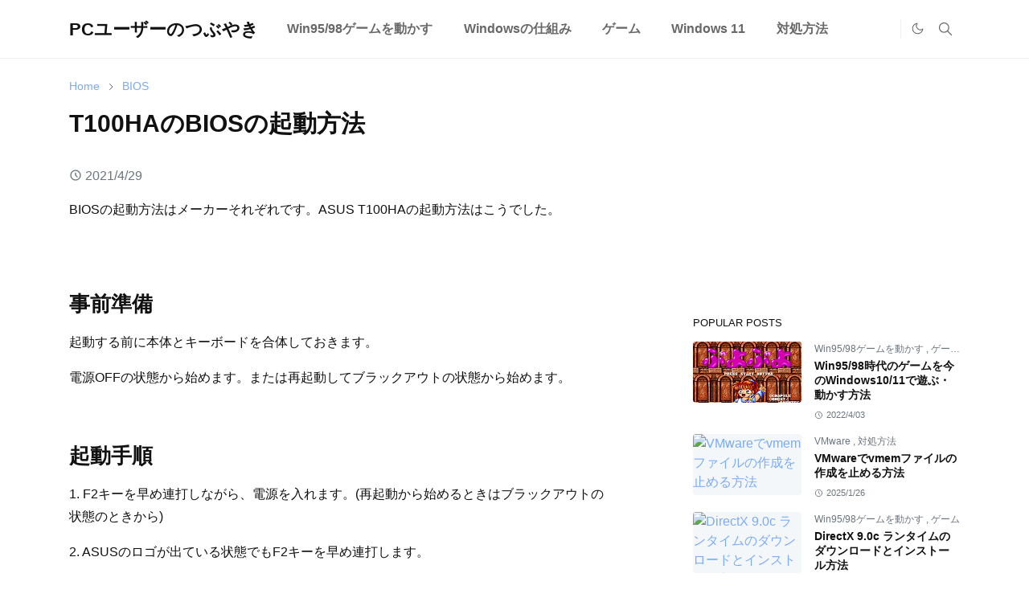

--- FILE ---
content_type: text/html; charset=UTF-8
request_url: https://pcuser.yuuwrite.net/2021/04/t100ha-bios.html
body_size: 19929
content:
<!DOCTYPE html>
<html dir='ltr' lang='ja'>
<head>
<script>/*<![CDATA[*/function rmurl(e,t){var r=new RegExp(/\?m=0|&m=0|\?m=1|&m=1/g);return r.test(e)&&(e=e.replace(r,""),t&&window.history.replaceState({},document.title,e)),e}const currentUrl=rmurl(location.toString(),!0);

if("dark"==localStorage.getItem("theme")) {
  document.querySelector("html").className="dark-mode";
}else if("light"==localStorage.getItem("theme")) {
	/* nop */
}else{
	if(window.matchMedia('(prefers-color-scheme: dark)').matches) {
		document.querySelector("html").className="dark-mode";
	}
}

/*]]>*/</script>
<meta content='text/html; charset=UTF-8' http-equiv='Content-Type'/>
<meta content='width=device-width,initial-scale=1' name='viewport'/>
<!-- Primary Meta Tags -->
<link href='https://pcuser.yuuwrite.net/2021/04/t100ha-bios.html' rel='canonical'/>
<meta content='https://pcuser.yuuwrite.net/2021/04/t100ha-bios.html' property='og:url'/>
<meta content='PCユーザーのつぶやき Team' name='author'/>
<meta content='PCユーザーのつぶやき' name='application-name'/>
<meta content='general' name='rating'/>
<!-- Favicon -->
<link href='https://pcuser.yuuwrite.net/favicon.ico' rel='icon' type='image/x-icon'/>
<link href='https://yuuwrite.net/icon_pcuser.png' rel='icon' sizes='32x32' type='image/png'/>
<link href='https://yuuwrite.net/icon_pcuser.png' rel='icon' sizes='96x96' type='image/png'/>
<link href='https://yuuwrite.net/icon_pcuser.png' rel='icon' sizes='144x144' type='image/png'/>
<link href='https://yuuwrite.net/icon_pcuser.png' rel='apple-touch-icon' type='image/png'/>
<link href='https://yuuwrite.net/icon_pcuser.png' rel='apple-touch-icon-precomposed' type='image/png'/>
<meta content='https://yuuwrite.net/icon_pcuser.png' name='msapplication-TileImage'/>
<!-- Theme Color -->
<meta content='#ffffff' name='theme-color'/>
<meta content='#ffffff' name='msapplication-TileColor'/>
<meta content='#ffffff' name='msapplication-navbutton-color'/>
<meta content='#ffffff' name='apple-mobile-web-app-status-bar-style'/>
<meta content='yes' name='apple-mobile-web-app-capable'/>
<!-- Title -->
<title>T100HAのBIOSの起動方法 - PCユーザーのつぶやき</title>
<meta content='T100HAのBIOSの起動方法 - PCユーザーのつぶやき' name='title'/>
<meta content='T100HAのBIOSの起動方法 - PCユーザーのつぶやき' property='og:title'/>
<meta content='T100HAのBIOSの起動方法 - PCユーザーのつぶやき' name='twitter:title'/>
<!-- Image -->
<meta content='https://assets.yuuwrite.net/pcuser/ogp_image.png' property='og:image'/>
<meta content='https://assets.yuuwrite.net/pcuser/ogp_image.png' name='twitter:image'/>
<!-- Description -->
<meta content='BIOSの起動方法はメーカーそれぞれです。ASUS T100HAの起動方法はこうでした。' name='description'/>
<meta content='BIOSの起動方法はメーカーそれぞれです。ASUS T100HAの起動方法はこうでした。' property='og:description'/>
<meta content='BIOSの起動方法はメーカーそれぞれです。ASUS T100HAの起動方法はこうでした。' name='twitter:description'/>
<!-- Open Graph / Facebook -->
<meta content='' property='fb:app_id'/>
<meta content='' property='article:author'/>
<meta content='website' property='og:type'/>
<meta content='ja' property='og:locale'/>
<meta content='PCユーザーのつぶやき' property='og:site_name'/>
<meta content='https://pcuser.yuuwrite.net/2021/04/t100ha-bios.html' property='og:url'/>
<meta content='T100HAのBIOSの起動方法' property='og:image:alt'/>
<!-- Twitter -->
<meta content='' name='twitter:site'/>
<meta content='' name='twitter:creator'/>
<meta content='summary_large_image' name='twitter:card'/>
<meta content='https://pcuser.yuuwrite.net/2021/04/t100ha-bios.html' name='twitter:url'/>
<meta content='T100HAのBIOSの起動方法' name='twitter:image:alt'/>
<!-- Feed -->
<link rel="alternate" type="application/atom+xml" title="PCユーザーのつぶやき - Atom" href="https://pcuser.yuuwrite.net/feeds/posts/default" />
<link rel="alternate" type="application/rss+xml" title="PCユーザーのつぶやき - RSS" href="https://pcuser.yuuwrite.net/feeds/posts/default?alt=rss" />
<link rel="service.post" type="application/atom+xml" title="PCユーザーのつぶやき - Atom" href="https://www.blogger.com/feeds/4975733639507051920/posts/default" />

<link rel="alternate" type="application/atom+xml" title="PCユーザーのつぶやき - Atom" href="https://pcuser.yuuwrite.net/feeds/492426331175143770/comments/default" />
<link href='https://cdn.jsdelivr.net/npm/bootstrap@5.1.3/dist/css/bootstrap.min.css' media='print' onload='if(media!="all")media="all"' rel='stylesheet'/><noscript><link href='https://cdn.jsdelivr.net/npm/bootstrap@5.1.3/dist/css/bootstrap.min.css' rel='stylesheet'/></noscript>
<style id='page-skin-1' type='text/css'><!--
/* CUSTOM */
#blog-title {
color: var(--jt-heading-color);
font-size:1.1em;
}
ul {
margin-top:1rem !important;
}
a img:hover {
opacity: 0.8 !important;
}
p.item-snippet {
font-size: 0.9rem;
}
header ul {
margin-top: 0 !important;
}
#navbar-toggler {
display:none;
}
#single-content p {
line-height: 1.8rem;
}
#toc-post {
display:none !important;
}
#post-body {
padding-right: 3em;
}
.entry-title {
padding-right: 1em;
}
.mb-4 {
margin-bottom: 2rem !important;
}
@media (max-width: 991.98px) {
#iframe_youtube {
width: 100% !important;
height: 240px !important;
}
#post-body {
padding-right: 0px;
}
.entry-title {
padding-right: 0em;
}
}
/*
-----------------------------------------------
JetTheme Blogger Template
Name		: JetTheme Core
Version		: 2.9
Designer	: jettheme
URL			: www.jettheme.com
-----------------------------------------------
*/
:root {
--bs-font-sans-serif: Helvetica Neue,Arial,Noto Sans,Liberation Sans,sans-serif,Apple Color Emoji,Segoe UI Emoji,Segoe UI Symbol,Noto Color Emoji;
--bs-body-bg: #ffffff;
--bs-body-color: #111111;
--jt-primary: #9fa6ad;
--jt-heading-color: #111111;
--jt-heading-link: #111111;
--jt-heading-hover: #9fa6ad;
--jt-link-color: #7BAAF7;
--jt-link-hover: #9fa6ad;
--jt-blockquote: #9fa6ad;
--jt-btn-primary: #9fa6ad;
--jt-btn-primary-hover: #c4d2d4;
--jt-btn-light-hover: #111111;
--jt-border-light: #efefef;
--jt-bg-light: #f3f7f9;
--jt-archive-bg: #ffffff;
--jt-nav-color: #686868;
--jt-nav-hover: #7BAAF7;
--jt-nav-selected: #7BAAF7;
--jt-dropdown-bg: #ffffff;
--jt-dropdown-color: #686868;
--jt-dropdown-hover: #f67938;
--jt-dropdown-selected: #f67938;
--jt-header-bg: #ffffff;
--jt-header-color: #686868;
--jt-header-border: #efefef;
--jt-footer-bg: #f3f7f9;
--jt-footer-color: #9fa6ad;
--jt-footer-link: #9fa6ad;
--jt-footer-border: #ffffff;
--jt-socket-bg: #f3f7f9;
--jt-socket-color: #9fa6ad;
}
.dark-mode {
--bs-body-bg: hsl(210, 11%, 15%);
--bs-body-color: hsl(210, 11%, 80%);
--jt-heading-color: hsl(210, 11%, 80%);
--jt-heading-link: hsl(210, 11%, 80%);
--jt-btn-light-hover: hsl(210, 11%, 85%);
--jt-border-light: hsl(210, 11%, 20%);
--jt-bg-light: hsl(210, 11%, 20%);
--jt-archive-bg: hsl(210, 11%, 17%);
--jt-nav-color: hsl(210, 11%, 70%);
--jt-dropdown-bg: hsl(210, 11%, 18%);
--jt-dropdown-color: hsl(210, 11%, 70%);
--jt-header-bg: hsl(210, 11%, 15%);
--jt-header-color: hsl(210, 11%, 80%);
--jt-header-border: hsl(210, 11%, 20%);
--jt-footer-bg: hsl(210, 11%, 15%);
--jt-footer-color: hsl(210, 11%, 80%);
--jt-footer-border: hsl(210, 11%, 20%);
--jt-socket-bg: hsl(210, 11%, 17%);
--jt-socket-color: hsl(210, 11%, 80%);
}
body {
font: normal normal 16px Helvetica Neue,Arial,Noto Sans,Liberation Sans,sans-serif,Apple Color Emoji,Segoe UI Emoji,Segoe UI Symbol,Noto Color Emoji;
color: var(--bs-body-color);
background-color: var(--bs-body-bg);
line-height: 1.5;
-webkit-font-smoothing: antialiased;
-moz-osx-font-smoothing: grayscale;
text-rendering: optimizeLegibility;
}
.d-block {
display:none;
}
.h1,.h2,.h3,.h4,.h5,.h6,
h1,h2,h3,h4,h5,h6 {
font: normal bold 30px var(--bs-font-sans-serif);
}
a {
transition-property: background-color, border-color, color, fill, stroke;
transition-timing-function: cubic-bezier(0.4, 0, 0.2, 1);
transition-duration: .3s;
text-decoration: none;
color: var(--jt-link-color);
}
a:hover {
color: var(--jt-link-hover);
}
.fs-7 {
font-size: 0.875rem;
}
.fs-8 {
font-size: 0.75rem;
}
.fs-9 {
font-size: 0.7rem;
}
.btn{
box-shadow: none !important
}
.btn-sm {
min-width: 32px;
min-height: 32px;
}
img,
svg,
iframe {
max-width:100%
}
img {
height:auto;
object-fit:cover;
}
label {
cursor: pointer;
}
.visually-hidden {
position: unset !important;
}
.form-control:focus {
box-shadow: none;
border-color: var(--jt-primary);
}
.form-control::placeholder {
opacity: .5;
}
.dropdown-toggle::after {
border-width: 0.25em 0.25em 0;
}
.dropdown-menu {
margin: 0;
padding: 0;
}
.px-3 {
padding-right: 1rem;
padding-left: 1rem;
}
.ratio:before{
content: none;
}
.ratio-1x1 {
padding-bottom: 100%;
}
.ratio-4x3 {
padding-bottom: 75%;
}
.ratio-16x9 {
padding-bottom: 56.25%;
}
.ratio-21x9 {
padding-bottom: 43%;
}
.object-cover {
object-fit: cover;
}
.jt-text-primary,
.hover-text-primary:hover,
input:checked ~ .check-text-primary {
color: var(--jt-primary)!important
}
.jt-btn-primary,
.jt-btn-outline-primary:hover {
color: #fff;
background-color: var(--jt-btn-primary);
border-color: var(--jt-btn-primary);
}
.jt-btn-light {
color: var(--bs-body-color);
background-color: var(--jt-bg-light);
border-color: var(--jt-bg-light);
}
.jt-btn-light:hover {
color: var(--jt-btn-light-hover);
}
.jt-btn-primary:hover,
.hover-btn-primary:hover,
input:checked + .jt-btn-outline-primary {
color: #fff !important;
background-color: var(--jt-btn-primary-hover)!important;
border-color: var(--jt-btn-primary-hover)!important
}
.jt-btn-outline-primary {
color: var(--jt-btn-primary);
border-color: var(--jt-btn-primary);
}
.jt-bg-primary {
background-color: var(--jt-primary)
}
.jt-bg-light {
background-color: var(--jt-bg-light)
}
.bg-archive {
background-color: var(--jt-archive-bg)
}
.jt-border-light {
border-color: var(--jt-border-light)!important;
}
input:checked ~ .d-block-check {
display: block !important;
}
input:checked ~ .d-none-check {
display: none !important;
}
.dropdown-menu,
.accordion-item,
.accordion-header {
background-color: var(--bs-body-bg);
color: var(--bs-body-color);
border-color: var(--jt-border-light);
}
.lazyload {
transition-property: opacity;
transition-timing-function: cubic-bezier(0.4, 0, 0.2, 1);
transition-duration: .3s;
opacity: 0;
}
.lazyload.loaded {
opacity: 1;
}
/* JetTheme Style */
pre {
background-color: var(--jt-bg-light);
margin-bottom: 1rem;
padding: 1rem;
font-size: 0.75rem;
}
blockquote {
border-left:  5px solid var(--jt-blockquote);
color: inherit;
font-size: 1.125rem;
margin-bottom: 1.5rem;
margin-top: 1.5rem;
padding-left: 1rem;
}
.header-animate.header-hidden {
transform: translateY(-100%);
box-shadow: none !important;
}
#header {
background-color: var(--jt-header-bg);
color: var(--jt-header-color);
transition-property: transform;
transition-timing-function: cubic-bezier(0.4, 0, 0.2, 1);
transition-duration: .3s;
min-height: 50px;
border-bottom: 1px solid var(--jt-header-border);
}
.header-social {
border-right: 1px solid var(--jt-header-border);
}
.jt-icon {
display: inline-block;
height: 1em;
vertical-align: -0.15em;
width: 1em;
fill:none;
stroke:currentColor;
stroke-linecap:round;
stroke-linejoin:round;
stroke-width:2;
}
.jt-icon-center {
font-family: sans-serif;
}
.icon-dark,
.dark-mode .icon-light {
display: none;
}
.dark-mode .icon-dark {
display: block;
}
#dark-toggler,
#search-toggler,
#navbar-toggler {
line-height: 1;
}
#dark-toggler {
font-size: 17px;
}
#footer {
background-color: var(--jt-footer-bg);
color: var(--jt-footer-color);
border-top: 1px solid var(--jt-footer-border);
}
#socket {
background-color: var(--jt-socket-bg);
color: var(--jt-socket-color);
}
#navbar {
z-index: 9999;
}
#navbar .menu-item {
position: relative;
}
#navbar .nav-link {
min-height: 40px;
}
#navbar .dropdown-toggle {
cursor: pointer;
align-items: center;
display: flex;
}
#navbar.d-block,
#navbar .dropdown-menu,
#navbar .nav-link,
#navbar .dropdown-toggle {
-webkit-transition: .3s;
-ms-transition: .3s;
-o-transition: .3s;
transition: .3s;
}
#navbar .navbar-nav > .menu-item > .nav-link {
font: normal bold 16px var(--bs-font-sans-serif);
line-height: 1.5;
color: var(--jt-nav-color);
}
#navbar .navbar-nav > .menu-item:hover > .nav-link,
#navbar .navbar-nav > .menu-item:hover > .dropdown-toggle {
color: var(--jt-nav-hover);
}
#navbar .navbar-nav > .menu-item > .nav-link.active,
#navbar .navbar-nav > .menu-item > .active ~ .dropdown-toggle {
color: var(--jt-nav-selected);
}
.logo-wrap {
width: 200px;
}
#search-header .dropdown-menu {
background-color:var(--jt-dropdown-bg);
color: var(--jt-dropdown-color);
border-color: var(--jt-header-border);
min-width: 300px;
right:0;
top:100%
}
.blog-admin {
display: none;
}
#pagination li + li {
margin-left: 5px;
}
.no-items {
display: none;
}
.feature-image,
.separator,
.tr-caption-container {
margin-bottom: 1rem;
}
.tr-caption-container {
width: 100%;
}
.separator a,
.tr-caption-container a {
margin: 0 !important;
padding: 0 !important;
}
.tr-caption {
font-size: 12px;
font-style: italic;
}
.widget:last-child {
margin-bottom: 0 !important;
}
#post-body .widget {
margin-top: 1.5rem;
}
.item-title {
color: var(--jt-heading-link);
}
.item-title:hover {
color: var(--jt-heading-hover);
}
#comment-editor{
width:100%
}
#primary .widget-title {
font-weight: 300;
text-transform: uppercase;
}
#footer .widget-title {
text-transform: uppercase;
}
#footer .widget-title,
#sidebar .widget-title {
font-size: 13px !important;
}
#footer .widget-title:after {
content: "";
display: block;
width: 50px;
border-bottom: 2px solid var(--jt-primary);
margin-top: 10px;
}
#primary .widget-title > span {
background-color: var(--bs-body-bg);
padding-right: 5px;
position: relative;
}
#main .widget-title:before,
#sidebar .widget-title:before {
/* background-color:  var(--jt-bg-light); */
content: "";
height: 1px;
display: block;
position: absolute;
top: 50%;
transform: translateY(-50%);
width: 100%;
}
#main .widget-title:before {
/* border-right: 30px solid var(--jt-primary); */
height: 5px;
}
.send-success:not(.loading) .contact-form-msg,
.send-error:not(.loading) .contact-form-msg {
display:block !important;
}
.send-success .contact-form-msg{
border-color: rgba(25,135,84,.3) !important;
}
.send-error .contact-form-msg{
border-color: rgba(255,193,7,.3) !important;
}
.send-success .contact-form-msg:before{
content: attr(data-success);
}
.send-error .contact-form-msg:before{
content: attr(data-error);
}
hr.example-ads:before {
content: "Advertisement here";
}
hr.example-ads {
background-color: var(--jt-bg-light);
border-radius: 0.25rem;
font-size: 0.875rem;
height: auto;
margin: 0;
opacity: 1;
padding: 1.5rem 0;
text-align: center;
}
body > .google-auto-placed {
margin: 0 auto 1.5rem;
max-width: 1108px;
}
.google-auto-placed > ins {
margin: 0 !important;
}
/* TYPOGRAPY */
.h1,h1{font-size:calc(1.375rem + 1.5vw)}
.h2,h2{font-size:calc(1.325rem + .9vw)}
.h3,h3{font-size:calc(1.3rem + .6vw)}
.h4,h4{font-size:calc(1.275rem + .3vw)}
.h5,h5{font-size:18px}
.h6,h6{font-size:16px}
.entry-title {
color: var(--jt-heading-color);
}
.entry-text h1,
.entry-text h2,
.entry-text h3,
.entry-text h4,
.entry-text h5,
.entry-text h6 {
color: var(--jt-heading-color);
padding-top: 1em;
margin-bottom: 1rem;
}
.entry-text li {
margin-bottom: 0.5rem;
}
/* Responsive Style */
@media (min-width: 576px) {
.ratio-sm-4x3 {
padding-bottom: 75%;
}
.ratio-sm-16x9 {
padding-bottom: 56.25%;
}
.border-sm-end {
border-right-width: 1px !important;
border-right-style: solid;
}
#post-pager .next-page {
border-left: 1px solid;
}
}
@media (min-width: 768px) {
.position-md-relative {
position: relative;
}
.border-md-end {
border-right-width: 1px !important;
border-right-style: solid;
}
}
@media (min-width: 992px) {
.d-lg-flex {
display: flex;
}
.col-lg-4 {
flex: 0 0 auto;
width: 33.33333333%;
}
.col-lg-8 {
flex: 0 0 auto;
width: 66.66666667%;
}
.border-lg-end {
border-right-width: 1px !important;
border-right-style: solid;
}
#navbar .navbar-nav > .menu-item {
display: flex;
}
#navbar .dropdown-menu {
background-color:var(--jt-dropdown-bg);
border-color: var(--jt-header-border);
margin-top: -10px;
display: block;
opacity: 0;
visibility: hidden;
pointer-events: none;
box-shadow: 5px 10px 10px -5px rgba(0, 0, 0, 0.14);
top:100%;
min-width: 150px;
}
#navbar .dropdown-menu .nav-link {
padding-right: 20px;
font-size: 15px;
color: var(--jt-dropdown-color);
}
#navbar .dropdown-menu .dropdown-toggle {
position: absolute;
right: 10px;
top: 20px;
}
#navbar .dropdown-menu .dropdown-menu {
left: 100%;
top: -1px;
}
#navbar .dropdown-menu .menu-item:hover > .nav-link,
#navbar .dropdown-menu .menu-item:hover > .dropdown-toggle {
color:  var(--jt-dropdown-hover);
}
#navbar .dropdown-menu .menu-item > .nav-link.active,
#navbar .dropdown-menu .menu-item > .active ~ .dropdown-toggle {
color:  var(--jt-dropdown-selected);
}
#navbar .menu-item:hover > .dropdown-menu {
opacity: 1;
visibility: visible;
pointer-events: unset;
margin: 0;
}
#navbar .navbar-nav > .menu-item > .nav-link {
padding: 1.5rem 1.2rem;
white-space:nowrap;
}
#navbar .navbar-nav > .menu-item > .dropdown-toggle {
bottom: 0;
pointer-events: none;
position: absolute;
right: 5px;
top: 3px;
}
#sidebar {
/* border-left: 1px solid var(--jt-border-light); */
padding-left: 2em !important;
}
#footer-widget .widget {
margin-bottom: 0 !important;
}
}
@media (min-width: 1200px){
.container {
max-width: 1140px;
}
.h1,h1{font-size:30px}
.h2,h2{font-size:26px}
.h3,h3{font-size:22px}
.h4,h4{font-size:20px}
}
@media (min-width: 1400px) {
.container {
max-width: 1320px;
}
}
@media (max-width: 991.98px) {
input:checked ~ .dropdown-menu {
display: block;
}
input:checked + .dropdown-toggle {
color: var(--jt-dropdown-selected);
}
.logo-wrap {
width: 150px;
}
#search-header .dropdown-menu{
width: 100%;
}
#navbar {
background-color: var(--jt-header-bg);
padding-top: 70px;
padding-bottom: 30px;
position: fixed;
left: 0;
right: 0;
top: 0;
bottom: 0;
width: auto;
}
#navbar.d-block {
opacity: 0;
transform: translateX(-20%);
}
#navbar.show {
transform: translateX(0);
opacity: 1;
}
#navbar .navbar-nav {
max-height: 100%;
overflow-y: auto;
}
#navbar-toggle:checked ~ #header-main #navbar {
display:block;
}
#navbar .nav-link {
border-bottom: 1px solid var(--jt-header-border);
font-size: 16px !important;
color: var(--jt-dropdown-color);
}
#navbar .menu-item:hover > .nav-link {
color: var(--jt-dropdown-hover);
}
#navbar .active > .nav-link {
color: var(--jt-dropdown-selected);
}
#navbar .dropdown-toggle {
border-left: 1px solid var(--jt-header-border);
height: 2.5rem;
padding: 0 1rem;
position: absolute;
right: 0;
top: 0;
}
#navbar .dropdown-menu {
background-color: var(--jt-dropdown-bg);
border: none;
padding-left: 10px;
}
#sidebar {
border-top: 1px solid var(--jt-border-light);
}
}
@media (max-width: 575.98px) {
.feature-posts .item-thumbnail {
/* margin-bottom: -150px; */
}
.feature-posts .item-thumbnail a {
border-radius: 0 !important;
box-shadow: none !important;
/* padding-bottom: 75%; */
}
.feature-posts .item-content {
background-color: var(--bs-body-bg);
border: 5px solid;
border-radius: 0.25rem;
}
#post-pager .prev-page + .next-page {
border-top: 1px solid;
}
.full-width,
.px-3 .google-auto-placed {
margin-left: -1rem;
margin-right: -1rem;
width: auto !important;
}
#footer-widget .widget {
padding-left: 3rem;
padding-right: 3rem;
}
}
/*Your custom CSS is here*/

--></style>
<!-- Your Style and Script before </head> is here -->
<!-- ex-code-prettify -->
<script src='https://ajax.googleapis.com/ajax/libs/jquery/3.6.0/jquery.min.js'></script>
<script src='https://code.jquery.com/jquery-migrate-3.3.2.js'></script>
<script src='https://cdn.jsdelivr.net/gh/google/code-prettify@master/loader/prettify.js'></script>
<script src='https://yuuwrite.net/libs/jquery.ex-code-prettify/jquery.ex-code-prettify.js'></script>
<link href='https://yuuwrite.net/libs/jquery.ex-code-prettify/jquery.ex-code-prettify.css' media='screen' rel='stylesheet' type='text/css'/>
<style type='text/css'>
    .prettyprint.linenums {
     box-shadow: 32px 0 0 #f0f0f0 inset, 36px 0 0 #eee inset;
     overflow: auto; /* 横スクロールバーON */
    }
    pre.ex-code-prettify ol.linenums{
     margin-left:0px;
     padding-left:40px; /* 行番号領域-8px */
    }
    pre.ex-code-prettify ol.linenums li{
     margin-left:0px;
     color: #bebec5;
     line-height: 1.4em;  /* 行間 */
     text-shadow: 0 1px 0 #fff;
    }
    .ex-code-prettify-contents{
     border:solid 1px #aaa; /* 罫巻色変更 */
     border-radius:10px; /* 罫巻角丸量+6px */
     word-wrap: break-word;
     overflow: auto;
    }
    </style>
<script>
    $(function(){
        $('.code').exCodePrettify({tabToSpace:true,rawLabel : '全選択'});
    });
    </script>
</head><body class="d-block is-single"><textarea disabled readonly id="element-h" style="display:none"><style>/*<link href='https://www.blogger.com/dyn-css/authorization.css?targetBlogID=4975733639507051920&amp;zx=45449046-6267-4bc7-b66b-dfbb9adb3901' media='none' onload='if(media!=&#39;all&#39;)media=&#39;all&#39;' rel='stylesheet'/><noscript><link href='https://www.blogger.com/dyn-css/authorization.css?targetBlogID=4975733639507051920&amp;zx=45449046-6267-4bc7-b66b-dfbb9adb3901' rel='stylesheet'/></noscript>
<meta name='google-adsense-platform-account' content='ca-host-pub-1556223355139109'/>
<meta name='google-adsense-platform-domain' content='blogspot.com'/>

<!-- data-ad-client=ca-pub-9845912368156322 -->

</head><body>*/</style></textarea>
<header class='header-animate sticky-top navbar py-0 navbar-expand-lg' content='itemid' id='header' itemid='#header' itemscope='itemscope' itemtype='https://schema.org/WPHeader'>
<input class='d-none' id='navbar-toggle' type='checkbox'/>
<div class='container position-relative px-3 flex-nowrap section' id='header-main'><div class='widget HTML' data-version='2' id='HTML10'>
<a class='navbar-brand fw-bold' href='https://pcuser.yuuwrite.net/'>
<span id="blog-title">PCユーザーのつぶやき</span>
</a>
</div><div class='widget LinkList d-flex align-self-stretch align-items-center order-lg-1 ms-auto' data-version='2' id='LinkList10'>
<div class='header-social d-flex pe-1'><a aria-label='Home' class='px-2 text-reset jt-icon-center i-Home' href='#' rel='noopener' target='_blank'><svg aria-hidden='true' class='jt-icon'><use xlink:href='#i-Home'></use></svg></a></div>
<div class='d-flex align-self-stretch align-items-center ps-1' id='dark-header'>
<label aria-label='Toggle Dark Mode' class='p-2 jt-icon-center' id='dark-toggler'><svg aria-hidden='true' class='jt-icon'><use class='icon-light' xlink:href='#i-moon'></use><use class='icon-dark' xlink:href='#i-sun'></use></svg></label>
</div>
<div class='d-flex align-self-stretch align-items-center position-md-relative' id='search-header'>
<input class='d-none' id='search-toggle' type='checkbox'/>
<label aria-label='Toggle search' class='p-2 check-text-primary hover-text-primary jt-icon-center' for='search-toggle' id='search-toggler'><svg aria-hidden='true' class='fs-5 jt-icon'><use xlink:href='#i-search'></use></svg></label>
<div class='dropdown-menu p-1 shadow-sm d-block-check'>
<form action='https://pcuser.yuuwrite.net/search' class='input-group' method='GET' target='_top'>
<input class='form-control fs-7 border-0 rounded-0 bg-transparent text-reset' id='search-input' name='q' placeholder='Enter your search' required='required' type='text' value=''/>
<input name='max-results' type='hidden' value='10'/>
<button class='btn btn-sm fw-bold py-2 px-4 rounded-pill border-0 jt-btn-primary m-0' type='submit'>Search</button>
</form>
</div>
</div>
<div class='d-flex align-self-stretch align-items-center d-lg-none'>
<label aria-label='Toggle navigation' class='p-1 jt-icon-center hover-text-primary' for='navbar-toggle' id='navbar-toggler'><svg aria-hidden='true' class='fs-3 jt-icon'><use xlink:href='#i-menu'></use></svg></label>
</div>
</div><div class='widget LinkList collapse navbar-collapse' data-version='2' id='navbar'>
<label class='d-flex position-absolute fs-1 d-lg-none mt-4 me-4 top-0 end-0' for='navbar-toggle'><svg aria-hidden='true' class='jt-icon'><use xlink:href='#i-close'></use></svg></label>
<ul class='navbar-nav px-4 p-lg-0 container' itemscope='itemscope' itemtype='http://schema.org/SiteNavigationElement' role='menu'>
<li class="menu-item"><a class='nav-link' href='/search/label/Win95%2F98ゲームを動かす?max-results=10' itemprop='url' role='menuitem'>
<span itemprop='name'>Win95/98ゲームを動かす</span></a>
</li><li class="menu-item"><a class='nav-link' href='/search/label/Windowsの仕組み?max-results=10' itemprop='url' role='menuitem'>
<span itemprop='name'>Windowsの仕組み</span></a>
</li><li class="menu-item"><a class='nav-link' href='/search/label/ゲーム?max-results=10' itemprop='url' role='menuitem'>
<span itemprop='name'>ゲーム</span></a>
</li><li class="menu-item"><a class='nav-link' href='/search/label/Windows%2011?max-results=10' itemprop='url' role='menuitem'>
<span itemprop='name'>Windows 11</span></a>
</li><li class="menu-item"><a class='nav-link' href='/search/label/対処方法?max-results=10' itemprop='url' role='menuitem'>
<span itemprop='name'>対処方法</span></a></li></ul>
</div></div>
</header>
<!--Main Content-->
<div id='primary'>
<div class='container px-0'>
<div class='d-lg-flex' id='main-content'>
<div class='col-lg-8 px-3' id='main'>
<div class='pt-4 no-items section' id='before-post'>
</div>
<div class='pt-4 pb-5 section' id='blog-post'><div class='widget Blog' data-version='2' id='Blog1'>
<div itemscope='itemscope' itemtype='https://schema.org/BreadcrumbList' style='--bs-breadcrumb-divider: url("data:image/svg+xml,%3Csvg xmlns=&#39;http://www.w3.org/2000/svg&#39; height=&#39;8&#39; width=&#39;8&#39; fill=&#39;none&#39; viewbox=&#39;0 0 24 24&#39; stroke=&#39;%23686868&#39;%3E%3Cpath stroke-linecap=&#39;round&#39; stroke-linejoin=&#39;round&#39; stroke-width=&#39;1&#39; d=&#39;M 0.5,0.5 4,4 0.5,7.5&#39;/%3E%3C/svg%3E");'>
<ol class='breadcrumb d-block text-nowrap fs-7 overflow-hidden text-truncate'>
<li class='breadcrumb-item d-inline-block' itemprop='itemListElement' itemscope='itemscope' itemtype='https://schema.org/ListItem'>
<a href='https://pcuser.yuuwrite.net/' itemprop='item' rel='tag' title='Home'><span itemprop='name'>Home</span></a>
<meta content='1' itemprop='position'/>
</li>
<li class='breadcrumb-item d-inline-block' itemprop='itemListElement' itemscope='itemscope' itemtype='https://schema.org/ListItem'>
<a href='https://pcuser.yuuwrite.net/search/label/BIOS?max-results=10' itemprop='item' rel='tag' title='BIOS'><span itemprop='name'>BIOS</span></a>
<meta content='2' itemprop='position'/>
</li>
</ol>
</div>
<article class='mb-5' id='single-content'>
<script type='application/ld+json'>
{
  "@context": "http://schema.org/",
  "@type": "NewsArticle",
  "mainEntityOfPage": {
    "@type": "WebPage",
    "@id": "https://pcuser.yuuwrite.net/2021/04/t100ha-bios.html"
  },
  "author": {
    "@type": "Person",
    "name": "Yuu",
    "url": "<!--Can't find substitution for tag [post.author.profileUrl]-->"
  },
  "publisher": {
    "@type": "Organization",
    "name": "PCユーザーのつぶやき"
  },
  "headline": "T100HAのBIOSの起動方法",
  "description": "BIOSの起動方法はメーカーそれぞれです&#12290;ASUS T100HAの起動方法はこうでした&#12290;",
  "image": "<!--Can't find substitution for tag [post.featuredImage]-->",
  "datePublished": "2021-04-29T19:21:00+09:00",
  "dateModified": "2025-10-18T21:47:04+09:00"
}
</script>
<header class='entry-header mb-3'>
<h1 class='entry-title mb-4'>T100HAのBIOSの起動方法</h1>
<div class='entry-meta mb-3 text-secondary d-flex flex-wrap fw-light'>
<div class='me-3'><svg aria-hidden='true' class='me-1 jt-icon'><use xlink:href='#i-clock'></use></svg><span class='date-format' data-date='2021-04-29T19:21:00+09:00'>2021/4/29</span></div>
</div>
</header>
<div class='entry-text text-break mb-5' id='post-body'>
<p>BIOSの起動方法はメーカーそれぞれです&#12290;ASUS T100HAの起動方法はこうでした&#12290;<span></span></p><a name="more"></a><p></p><p><br /></p><h2 style="text-align: left;">事前準備</h2><p>起動する前に本体とキーボードを合体しておきます&#12290;</p><p>電源OFFの状態から始めます&#12290;または再起動してブラックアウトの状態から始めます&#12290;</p><div><br /></div><h2 style="text-align: left;">起動手順</h2><p>1. F2キーを早め連打しながら&#12289;電源を入れます&#12290;(再起動から始めるときはブラックアウトの状態のときから)</p><p>2. ASUSのロゴが出ている状態でもF2キーを早め連打します&#12290;</p><p>うまく認識されればBIOSメニューが出ます&#12290;</p>
</div>
<div class='entry-tag mb-4'>
<a class='btn jt-btn-light rounded-pill me-2 mb-2 px-3' href='https://pcuser.yuuwrite.net/search/label/BIOS?max-results=10' rel='tag'>BIOS</a>
</div>
</article>
<div class='position-fixed start-0 top-50 blog-admin pid-448281245'>
<a class='d-block btn btn-sm jt-btn-light rounded-0' href='https://www.blogger.com/blog/posts/4975733639507051920' rel='nofollow noopener noreferrer' target='_blank' title='Dashboard'><svg aria-hidden='true' class='jt-icon'><use xlink:href='#i-menu'></use></svg></a><a class='d-block btn btn-sm jt-btn-light rounded-0' href='https://www.blogger.com/blog/post/edit/4975733639507051920/492426331175143770' rel='nofollow noopener noreferrer' target='_blank' title='Edit post'><svg aria-hidden='true' class='jt-icon'><use xlink:href='#i-edit'></use></svg></a>
</div>
<div class='d-sm-flex border-top border-bottom jt-border-light mb-5' id='post-pager'>
<a class='d-block prev-page col-sm-6 py-3 pe-sm-3 border-sm-bottom jt-border-light text-reset text-center text-sm-start' href='https://pcuser.yuuwrite.net/2021/04/clean-install-sdcard.html'>
<span class='d-block pe-2 fs-7 fw-light'><svg aria-hidden='true' class='jt-icon'><use xlink:href='#i-arrow-l'></use></svg>Next Post</span>
</a>
<a class='d-block next-page col-sm-6 py-3 ps-sm-3 jt-border-light text-center text-sm-end text-reset ms-auto' href='https://pcuser.yuuwrite.net/2021/04/windows10-2004-clean-install.html'>
<span class='d-block ps-2 fs-7 fw-light'>Previous Post <svg aria-hidden='true' class='jt-icon'><use xlink:href='#i-arrow-r'></use></svg></span>
</a>
</div>
<div class='custom-posts visually-hidden related-posts' data-func='related_temp' data-items='10' data-no-item='https://pcuser.yuuwrite.net/2021/04/t100ha-bios.html' data-shuffle='4' data-title='Related Post'>BIOS</div>
</div></div>
<div class='d-none no-items section' id='ads-post'>
</div>
</div>
<div class='col-lg-4 px-3 pb-5 separator-main position-relative ms-auto' content='itemid' id='sidebar' itemid='#sidebar' itemscope='itemscope' itemtype='https://schema.org/WPSideBar'>
<div class='pt-4 section' id='sidebar-static'><div class='widget AdSense' data-version='2' id='AdSense1'>
<div class='widget-content'>
<script async src="https://pagead2.googlesyndication.com/pagead/js/adsbygoogle.js?client=ca-pub-9845912368156322&host=ca-host-pub-1556223355139109" crossorigin="anonymous"></script>
<!-- pcuserxv_sidebar-static_AdSense1_1x1_as -->
<ins class="adsbygoogle"
     style="display:block"
     data-ad-client="ca-pub-9845912368156322"
     data-ad-host="ca-host-pub-1556223355139109"
     data-ad-slot="3309708162"
     data-ad-format="auto"
     data-full-width-responsive="true"></ins>
<script>
(adsbygoogle = window.adsbygoogle || []).push({});
</script>
</div>
</div><div class='widget HTML position-relative mb-4' data-version='2' id='HTML3'>
<h2 class='widget-title position-relative fs-6 mb-3'><span>&#160;</span></h2>
<div class='widget-content text-break'>
</div>
</div><div class='widget PopularPosts position-relative mb-4' data-version='2' id='PopularPosts10'>
<h2 class='widget-title position-relative fs-6 mb-3'><span>Popular Posts</span></h2>
<div class='widget-content popular-posts'>
<div class='item-post d-flex mb-3'>
<div class='item-thumbnail me-3' style='width:135px'>
<a class='rounded jt-bg-light overflow-hidden d-block ratio ratio-16x9' href='https://pcuser.yuuwrite.net/2022/06/win95game-on-win10.html'>
<img alt='Win95/98時代のゲームを今のWindows10/11で遊ぶ・動かす方法' class='lazyload' data-src='https://blogger.googleusercontent.com/img/b/R29vZ2xl/AVvXsEhOl8YVnoJDUfse00VDuZ4xncnkyiugwR-HecqNUIVNsvMfb1JfeXJ91HGNHyh-DXJqdPlp3iFCg69IklYnwfG_6StDOlEqftPWnwa3Zk820aiUJ67FhaWDclggCLTAAe94S0AepzpEc5Uw7JHXnHn1q44WgwteOOBI4AtLEHWDxS7ehJzMyNkVHb-hXkc/w182-h136/puyopuyo.png' loading='lazy' src='[data-uri]'/>
</a>
</div>
<div class='item-content col overflow-hidden'>
<div class='item-tag mb-1 fw-light fs-8 text-secondary text-nowrap text-truncate'>
<a class='text-reset hover-text-primary' href='https://pcuser.yuuwrite.net/search/label/Win95%2F98%E3%82%B2%E3%83%BC%E3%83%A0%E3%82%92%E5%8B%95%E3%81%8B%E3%81%99?max-results=10' rel='tag'>
Win95/98ゲームを動かす
</a>
,
<a class='text-reset hover-text-primary' href='https://pcuser.yuuwrite.net/search/label/%E3%82%B2%E3%83%BC%E3%83%A0?max-results=10' rel='tag'>
ゲーム
</a>
,
<a class='text-reset hover-text-primary' href='https://pcuser.yuuwrite.net/search/label/%E5%AF%BE%E5%87%A6%E6%96%B9%E6%B3%95?max-results=10' rel='tag'>
対処方法
</a>
</div>
<h3 class='item-title fs-7 mb-2'><a class='text-reset' href='https://pcuser.yuuwrite.net/2022/06/win95game-on-win10.html'>Win95/98時代のゲームを今のWindows10/11で遊ぶ&#12539;動かす方法</a></h3>
<div class='item-meta text-secondary d-flex flex-wrap fs-8'>
<small class='me-2'><svg aria-hidden='true' class='me-1 jt-icon'><use xlink:href='#i-clock'></use></svg><span class='date-format' data-date='2022-04-03T12:02:00+09:00'>2022/4/03</span></small>
</div>
</div>
</div>
<div class='item-post d-flex mb-3'>
<div class='item-thumbnail me-3' style='width:135px'>
<a class='rounded jt-bg-light overflow-hidden d-block ratio ratio-16x9' href='https://pcuser.yuuwrite.net/2025/01/disable-vmem-file-creation-vmware.html'>
<img alt='VMwareでvmemファイルの作成を止める方法' class='lazyload' data-src='https://assets.yuuwrite.net/pcuser/default_image.png' loading='lazy' src='[data-uri]'/>
</a>
</div>
<div class='item-content col overflow-hidden'>
<div class='item-tag mb-1 fw-light fs-8 text-secondary text-nowrap text-truncate'>
<a class='text-reset hover-text-primary' href='https://pcuser.yuuwrite.net/search/label/VMware?max-results=10' rel='tag'>
VMware
</a>
,
<a class='text-reset hover-text-primary' href='https://pcuser.yuuwrite.net/search/label/%E5%AF%BE%E5%87%A6%E6%96%B9%E6%B3%95?max-results=10' rel='tag'>
対処方法
</a>
</div>
<h3 class='item-title fs-7 mb-2'><a class='text-reset' href='https://pcuser.yuuwrite.net/2025/01/disable-vmem-file-creation-vmware.html'>VMwareでvmemファイルの作成を止める方法</a></h3>
<div class='item-meta text-secondary d-flex flex-wrap fs-8'>
<small class='me-2'><svg aria-hidden='true' class='me-1 jt-icon'><use xlink:href='#i-clock'></use></svg><span class='date-format' data-date='2025-01-26T11:01:00+09:00'>2025/1/26</span></small>
</div>
</div>
</div>
<div class='item-post d-flex mb-3'>
<div class='item-thumbnail me-3' style='width:135px'>
<a class='rounded jt-bg-light overflow-hidden d-block ratio ratio-16x9' href='https://pcuser.yuuwrite.net/2025/01/download-directx90c.html'>
<img alt='DirectX 9.0c ランタイムのダウンロードとインストール方法' class='lazyload' data-src='https://assets.yuuwrite.net/pcuser/default_image.png' loading='lazy' src='[data-uri]'/>
</a>
</div>
<div class='item-content col overflow-hidden'>
<div class='item-tag mb-1 fw-light fs-8 text-secondary text-nowrap text-truncate'>
<a class='text-reset hover-text-primary' href='https://pcuser.yuuwrite.net/search/label/Win95%2F98%E3%82%B2%E3%83%BC%E3%83%A0%E3%82%92%E5%8B%95%E3%81%8B%E3%81%99?max-results=10' rel='tag'>
Win95/98ゲームを動かす
</a>
,
<a class='text-reset hover-text-primary' href='https://pcuser.yuuwrite.net/search/label/%E3%82%B2%E3%83%BC%E3%83%A0?max-results=10' rel='tag'>
ゲーム
</a>
</div>
<h3 class='item-title fs-7 mb-2'><a class='text-reset' href='https://pcuser.yuuwrite.net/2025/01/download-directx90c.html'>DirectX 9.0c ランタイムのダウンロードとインストール方法</a></h3>
<div class='item-meta text-secondary d-flex flex-wrap fs-8'>
<small class='me-2'><svg aria-hidden='true' class='me-1 jt-icon'><use xlink:href='#i-clock'></use></svg><span class='date-format' data-date='2025-01-18T19:41:00+09:00'>2025/1/18</span></small>
</div>
</div>
</div>
<div class='item-post d-flex mb-3'>
<div class='item-thumbnail me-3' style='width:135px'>
<a class='rounded jt-bg-light overflow-hidden d-block ratio ratio-16x9' href='https://pcuser.yuuwrite.net/2025/01/downgrade-windows11-24h2-to-23h2.html'>
<img alt='Windows11 24H2から23H2にダウングレードする方法' class='lazyload' data-src='https://assets.yuuwrite.net/pcuser/default_image.png' loading='lazy' src='[data-uri]'/>
</a>
</div>
<div class='item-content col overflow-hidden'>
<div class='item-tag mb-1 fw-light fs-8 text-secondary text-nowrap text-truncate'>
<a class='text-reset hover-text-primary' href='https://pcuser.yuuwrite.net/search/label/Windows%2011?max-results=10' rel='tag'>
Windows 11
</a>
,
<a class='text-reset hover-text-primary' href='https://pcuser.yuuwrite.net/search/label/%E5%AF%BE%E5%87%A6%E6%96%B9%E6%B3%95?max-results=10' rel='tag'>
対処方法
</a>
</div>
<h3 class='item-title fs-7 mb-2'><a class='text-reset' href='https://pcuser.yuuwrite.net/2025/01/downgrade-windows11-24h2-to-23h2.html'>Windows11 24H2から23H2にダウングレードする方法</a></h3>
<div class='item-meta text-secondary d-flex flex-wrap fs-8'>
<small class='me-2'><svg aria-hidden='true' class='me-1 jt-icon'><use xlink:href='#i-clock'></use></svg><span class='date-format' data-date='2025-01-18T14:09:00+09:00'>2025/1/18</span></small>
</div>
</div>
</div>
<div class='item-post d-flex mb-3'>
<div class='item-thumbnail me-3' style='width:135px'>
<a class='rounded jt-bg-light overflow-hidden d-block ratio ratio-16x9' href='https://pcuser.yuuwrite.net/2025/02/check-visual-cpp-runtime-games-apps.html'>
<img alt='PCゲームやソフトが動かない時のVisual C++ランタイム確認と対処方法' class='lazyload' data-src='https://assets.yuuwrite.net/pcuser/default_image.png' loading='lazy' src='[data-uri]'/>
</a>
</div>
<div class='item-content col overflow-hidden'>
<div class='item-tag mb-1 fw-light fs-8 text-secondary text-nowrap text-truncate'>
<a class='text-reset hover-text-primary' href='https://pcuser.yuuwrite.net/search/label/Win95%2F98%E3%82%B2%E3%83%BC%E3%83%A0%E3%82%92%E5%8B%95%E3%81%8B%E3%81%99?max-results=10' rel='tag'>
Win95/98ゲームを動かす
</a>
,
<a class='text-reset hover-text-primary' href='https://pcuser.yuuwrite.net/search/label/Windows%E3%81%AE%E4%BB%95%E7%B5%84%E3%81%BF?max-results=10' rel='tag'>
Windowsの仕組み
</a>
</div>
<h3 class='item-title fs-7 mb-2'><a class='text-reset' href='https://pcuser.yuuwrite.net/2025/02/check-visual-cpp-runtime-games-apps.html'>PCゲームやソフトが動かない時のVisual C++ランタイム確認と対処方法</a></h3>
<div class='item-meta text-secondary d-flex flex-wrap fs-8'>
<small class='me-2'><svg aria-hidden='true' class='me-1 jt-icon'><use xlink:href='#i-clock'></use></svg><span class='date-format' data-date='2025-02-02T10:28:00+09:00'>2025/2/02</span></small>
</div>
</div>
</div>
</div>
</div><div class='widget HTML position-relative mb-4' data-version='2' id='HTML1'>
<h2 class='widget-title position-relative fs-6 mb-3'><span>About</span></h2>
<div class='widget-content text-break'>WindowsやT100HAのこと&#12289;ガジェット&#12289;ゲームについて書いています&#12290;</div>
</div>
<div class='widget Label position-relative mb-4' data-version='2' id='Label1'>
<h2 class='widget-title position-relative fs-6 mb-3'><span>Game's Label</span></h2>
<div class='widget-content categories'>
<ul class='list d-flex flex-wrap list-unstyled'><li class='mb-2 pe-2 col-6'><a class='text-reset fw-bold hover-text-primary' href='https://pcuser.yuuwrite.net/search/label/Win95%2F98%E3%82%B2%E3%83%BC%E3%83%A0%E3%82%92%E5%8B%95%E3%81%8B%E3%81%99?max-results=10'><span class='align-middle'>Win95/98ゲームを動かす</span><span class='ms-1 fw-light fs-9'>[8]</span></a></li><li class='mb-2 pe-2 col-6'><a class='text-reset fw-bold hover-text-primary' href='https://pcuser.yuuwrite.net/search/label/Windows%E3%81%AE%E4%BB%95%E7%B5%84%E3%81%BF?max-results=10'><span class='align-middle'>Windowsの仕組み</span><span class='ms-1 fw-light fs-9'>[6]</span></a></li><li class='mb-2 pe-2 col-6'><a class='text-reset fw-bold hover-text-primary' href='https://pcuser.yuuwrite.net/search/label/%E3%82%AB%E3%83%97%E3%82%B3%E3%83%B3%E3%82%A2%E3%83%BC%E3%82%B1%E3%83%BC%E3%83%89%E3%82%B9%E3%82%BF%E3%82%B8%E3%82%A2%E3%83%A0?max-results=10'><span class='align-middle'>カプコンアーケードスタジアム</span><span class='ms-1 fw-light fs-9'>[2]</span></a></li><li class='mb-2 pe-2 col-6'><a class='text-reset fw-bold hover-text-primary' href='https://pcuser.yuuwrite.net/search/label/%E3%82%B2%E3%83%BC%E3%83%A0?max-results=10'><span class='align-middle'>ゲーム</span><span class='ms-1 fw-light fs-9'>[9]</span></a></li><li class='mb-2 pe-2 col-6'><a class='text-reset fw-bold hover-text-primary' href='https://pcuser.yuuwrite.net/search/label/%E3%83%90%E3%83%BC%E3%83%81%E3%83%A3%E3%83%AD%E3%83%B3?max-results=10'><span class='align-middle'>バーチャロン</span><span class='ms-1 fw-light fs-9'>[2]</span></a></li></ul>
</div>
</div><div class='widget Label position-relative mb-4' data-version='2' id='Label10'>
<h2 class='widget-title position-relative fs-6 mb-3'><span>PC's Label</span></h2>
<div class='widget-content categories'>
<ul class='list d-flex flex-wrap list-unstyled'><li class='mb-2 pe-2 col-6'><a class='text-reset fw-bold hover-text-primary' href='https://pcuser.yuuwrite.net/search/label/BIOS?max-results=10'><span class='align-middle'>BIOS</span><span class='ms-1 fw-light fs-9'>[1]</span></a></li><li class='mb-2 pe-2 col-6'><a class='text-reset fw-bold hover-text-primary' href='https://pcuser.yuuwrite.net/search/label/Fire%20HD?max-results=10'><span class='align-middle'>Fire HD</span><span class='ms-1 fw-light fs-9'>[7]</span></a></li><li class='mb-2 pe-2 col-6'><a class='text-reset fw-bold hover-text-primary' href='https://pcuser.yuuwrite.net/search/label/SD%E3%82%AB%E3%83%BC%E3%83%89?max-results=10'><span class='align-middle'>SDカード</span><span class='ms-1 fw-light fs-9'>[1]</span></a></li><li class='mb-2 pe-2 col-6'><a class='text-reset fw-bold hover-text-primary' href='https://pcuser.yuuwrite.net/search/label/VMware?max-results=10'><span class='align-middle'>VMware</span><span class='ms-1 fw-light fs-9'>[1]</span></a></li><li class='mb-2 pe-2 col-6'><a class='text-reset fw-bold hover-text-primary' href='https://pcuser.yuuwrite.net/search/label/VirtualBox?max-results=10'><span class='align-middle'>VirtualBox</span><span class='ms-1 fw-light fs-9'>[1]</span></a></li><li class='mb-2 pe-2 col-6'><a class='text-reset fw-bold hover-text-primary' href='https://pcuser.yuuwrite.net/search/label/Windows%2011?max-results=10'><span class='align-middle'>Windows 11</span><span class='ms-1 fw-light fs-9'>[13]</span></a></li><li class='mb-2 pe-2 col-6'><a class='text-reset fw-bold hover-text-primary' href='https://pcuser.yuuwrite.net/search/label/kindle?max-results=10'><span class='align-middle'>kindle</span><span class='ms-1 fw-light fs-9'>[1]</span></a></li><li class='mb-2 pe-2 col-6'><a class='text-reset fw-bold hover-text-primary' href='https://pcuser.yuuwrite.net/search/label/%E3%82%AD%E3%83%BC%E3%83%9C%E3%83%BC%E3%83%89?max-results=10'><span class='align-middle'>キーボード</span><span class='ms-1 fw-light fs-9'>[5]</span></a></li><li class='mb-2 pe-2 col-6'><a class='text-reset fw-bold hover-text-primary' href='https://pcuser.yuuwrite.net/search/label/%E3%82%AF%E3%83%AA%E3%83%BC%E3%83%B3%E3%82%A4%E3%83%B3%E3%82%B9%E3%83%88%E3%83%BC%E3%83%AB?max-results=10'><span class='align-middle'>クリーンインストール</span><span class='ms-1 fw-light fs-9'>[4]</span></a></li><li class='mb-2 pe-2 col-6'><a class='text-reset fw-bold hover-text-primary' href='https://pcuser.yuuwrite.net/search/label/%E3%82%B5%E3%82%A6%E3%83%B3%E3%83%89?max-results=10'><span class='align-middle'>サウンド</span><span class='ms-1 fw-light fs-9'>[1]</span></a></li><li class='mb-2 pe-2 col-6'><a class='text-reset fw-bold hover-text-primary' href='https://pcuser.yuuwrite.net/search/label/%E3%82%B9%E3%83%88%E3%83%AC%E3%83%BC%E3%82%B8?max-results=10'><span class='align-middle'>ストレージ</span><span class='ms-1 fw-light fs-9'>[3]</span></a></li><li class='mb-2 pe-2 col-6'><a class='text-reset fw-bold hover-text-primary' href='https://pcuser.yuuwrite.net/search/label/%E3%82%B9%E3%83%9E%E3%83%9B?max-results=10'><span class='align-middle'>スマホ</span><span class='ms-1 fw-light fs-9'>[3]</span></a></li><li class='mb-2 pe-2 col-6'><a class='text-reset fw-bold hover-text-primary' href='https://pcuser.yuuwrite.net/search/label/%E3%83%87%E3%82%A3%E3%82%B9%E3%82%AF%E5%86%8D%E7%94%9F?max-results=10'><span class='align-middle'>ディスク再生</span><span class='ms-1 fw-light fs-9'>[1]</span></a></li><li class='mb-2 pe-2 col-6'><a class='text-reset fw-bold hover-text-primary' href='https://pcuser.yuuwrite.net/search/label/%E3%83%87%E3%82%A3%E3%82%B9%E3%83%97%E3%83%AC%E3%82%A4?max-results=10'><span class='align-middle'>ディスプレイ</span><span class='ms-1 fw-light fs-9'>[1]</span></a></li><li class='mb-2 pe-2 col-6'><a class='text-reset fw-bold hover-text-primary' href='https://pcuser.yuuwrite.net/search/label/%E3%83%87%E3%83%90%E3%82%A4%E3%82%B9%E3%83%89%E3%83%A9%E3%82%A4%E3%83%90?max-results=10'><span class='align-middle'>デバイスドライバ</span><span class='ms-1 fw-light fs-9'>[3]</span></a></li><li class='mb-2 pe-2 col-6'><a class='text-reset fw-bold hover-text-primary' href='https://pcuser.yuuwrite.net/search/label/%E3%83%8F%E3%83%BC%E3%83%89%E3%83%87%E3%82%A3%E3%82%B9%E3%82%AF?max-results=10'><span class='align-middle'>ハードディスク</span><span class='ms-1 fw-light fs-9'>[2]</span></a></li><li class='mb-2 pe-2 col-6'><a class='text-reset fw-bold hover-text-primary' href='https://pcuser.yuuwrite.net/search/label/%E3%83%90%E3%83%83%E3%82%AF%E3%82%A2%E3%83%83%E3%83%97%E3%81%A8%E5%BE%A9%E5%85%83?max-results=10'><span class='align-middle'>バックアップと復元</span><span class='ms-1 fw-light fs-9'>[1]</span></a></li><li class='mb-2 pe-2 col-6'><a class='text-reset fw-bold hover-text-primary' href='https://pcuser.yuuwrite.net/search/label/%E3%83%90%E3%83%83%E3%83%86%E3%83%AA%E3%83%BC?max-results=10'><span class='align-middle'>バッテリー</span><span class='ms-1 fw-light fs-9'>[1]</span></a></li><li class='mb-2 pe-2 col-6'><a class='text-reset fw-bold hover-text-primary' href='https://pcuser.yuuwrite.net/search/label/%E3%83%A1%E3%83%A2%E3%83%AA?max-results=10'><span class='align-middle'>メモリ</span><span class='ms-1 fw-light fs-9'>[1]</span></a></li><li class='mb-2 pe-2 col-6'><a class='text-reset fw-bold hover-text-primary' href='https://pcuser.yuuwrite.net/search/label/%E3%83%AD%E3%83%83%E3%82%AF%E7%94%BB%E9%9D%A2?max-results=10'><span class='align-middle'>ロック画面</span><span class='ms-1 fw-light fs-9'>[1]</span></a></li><li class='mb-2 pe-2 col-6'><a class='text-reset fw-bold hover-text-primary' href='https://pcuser.yuuwrite.net/search/label/%E5%8B%95%E7%94%BB%E5%86%8D%E7%94%9F?max-results=10'><span class='align-middle'>動画再生</span><span class='ms-1 fw-light fs-9'>[1]</span></a></li><li class='mb-2 pe-2 col-6'><a class='text-reset fw-bold hover-text-primary' href='https://pcuser.yuuwrite.net/search/label/%E5%AF%BE%E5%87%A6%E6%96%B9%E6%B3%95?max-results=10'><span class='align-middle'>対処方法</span><span class='ms-1 fw-light fs-9'>[35]</span></a></li><li class='mb-2 pe-2 col-6'><a class='text-reset fw-bold hover-text-primary' href='https://pcuser.yuuwrite.net/search/label/%E9%9F%B3%E6%A5%BD%E5%86%8D%E7%94%9F?max-results=10'><span class='align-middle'>音楽再生</span><span class='ms-1 fw-light fs-9'>[4]</span></a></li><li class='mb-2 pe-2 col-6'><a class='text-reset fw-bold hover-text-primary' href='https://pcuser.yuuwrite.net/search/label/%E9%9F%B3%E9%87%8F%E5%95%8F%E9%A1%8C?max-results=10'><span class='align-middle'>音量問題</span><span class='ms-1 fw-light fs-9'>[5]</span></a></li></ul>
</div>
</div><div class='widget Label position-relative mb-4' data-version='2' id='Label11'>
<h2 class='widget-title position-relative fs-6 mb-3'><span>Hashtag</span></h2>
<div class='widget-content categories'>
<ul class='cloud d-flex flex-wrap list-unstyled'></ul>
</div>
</div><div class='widget AdSense' data-version='2' id='AdSense6'>
<div class='widget-content'>
<script async src="https://pagead2.googlesyndication.com/pagead/js/adsbygoogle.js?client=ca-pub-9845912368156322&host=ca-host-pub-1556223355139109" crossorigin="anonymous"></script>
<!-- pcuserxv_sidebar-static_AdSense6_300x600_as -->
<ins class="adsbygoogle"
     style="display:inline-block;width:300px;height:600px"
     data-ad-client="ca-pub-9845912368156322"
     data-ad-host="ca-host-pub-1556223355139109"
     data-ad-slot="9683544828"></ins>
<script>
(adsbygoogle = window.adsbygoogle || []).push({});
</script>
</div>
</div><div class='widget HTML position-relative mb-4' data-version='2' id='HTML5'>
<h2 class='widget-title position-relative fs-6 mb-3'><span>
</span></h2>
<div class='widget-content text-break'>&nbsp;</div>
</div>
<div class='widget HTML position-relative mb-4' data-version='2' id='HTML19'>
<div class='widget-content text-break'><div data-title="Recent Post" class="custom-posts visually-hidden" data-items="5" data-func="sidebar_temp"></div></div>
</div><div class='widget AdSense' data-version='2' id='AdSense2'>
<div class='widget-content'>
<script async src="https://pagead2.googlesyndication.com/pagead/js/adsbygoogle.js?client=ca-pub-9845912368156322&host=ca-host-pub-1556223355139109" crossorigin="anonymous"></script>
<!-- pcuserxv_sidebar-static_AdSense2_300x600_as -->
<ins class="adsbygoogle"
     style="display:inline-block;width:300px;height:600px"
     data-ad-client="ca-pub-9845912368156322"
     data-ad-host="ca-host-pub-1556223355139109"
     data-ad-slot="7204080510"></ins>
<script>
(adsbygoogle = window.adsbygoogle || []).push({});
</script>
</div>
</div></div>
<div class='position-sticky py-4 top-0 no-items section' id='sidebar-sticky'>
</div>
</div>
</div>
</div>
</div>
<!--Main Content End-->
<footer content='itemid' id='footer' itemid='#footer' itemscope='itemscope' itemtype='https://schema.org/WPFooter'>
<div class='py-5 fs-7' id='footer-main'>
<div class='container px-3'>
<div class='row row-cols-sm-2 row-cols-lg-4 justify-content-evenly section' id='footer-widget'><div class='widget HTML position-relative mb-4' data-version='2' id='HTML21'>
<h2 class='widget-title position-relative fs-6 mb-3'><span>About</span></h2>
<div class='widget-content text-break'><p>WindowsやT100HAのこと&#12289;ガジェット&#12289;ゲームについて書いています&#12290;</p></div>
</div><div class='widget HTML position-relative mb-4' data-version='2' id='HTML4'>
<h2 class='widget-title position-relative fs-6 mb-3'><span>Author</span></h2>
<div class='widget-content text-break'>Yuu</div>
</div>
</div>
</div>
</div>
<div class='py-3 fs-7 text-center' id='socket'>
<div class='container px-3 section' id='copyright'><div class='widget HTML' data-version='2' id='HTML23'>
<p class='mb-0'>Posted by Yuu. Design by <a href="https://www.jettheme.com">JetTheme.com</a></p>
</div></div>
</div>
</footer>
<div class='position-fixed d-none' id='back-to-top' style='right:20px;bottom:20px'><a aria-label='Back to Top' class='btn btn-sm jt-btn-light rounded-circle jt-icon-center' href='#back-to-top' onclick='window.scroll({top:0,left: 0,behavior:&#39;smooth&#39;});'><svg aria-hidden='true' class='jt-icon' height='1em' width='1em'><use xlink:href='#i-arrow-t'></use></svg></a></div>
<div class='d-none section' id='jet-options'><div class='widget HTML' data-version='2' id='HTML24'>
<svg style='display:none' xmlns='http://www.w3.org/2000/svg'><symbol id="i-whatsapp" viewbox="0 0 512 512" stroke="none" fill="currentColor"><path d="M380.9 97.1C339 55.1 283.2 32 223.9 32c-122.4 0-222 99.6-222 222 0 39.1 10.2 77.3 29.6 111L0 480l117.7-30.9c32.4 17.7 68.9 27 106.1 27h.1c122.3 0 224.1-99.6 224.1-222 0-59.3-25.2-115-67.1-157zm-157 341.6c-33.2 0-65.7-8.9-94-25.7l-6.7-4-69.8 18.3L72 359.2l-4.4-7c-18.5-29.4-28.2-63.3-28.2-98.2 0-101.7 82.8-184.5 184.6-184.5 49.3 0 95.6 19.2 130.4 54.1 34.8 34.9 56.2 81.2 56.1 130.5 0 101.8-84.9 184.6-186.6 184.6zm101.2-138.2c-5.5-2.8-32.8-16.2-37.9-18-5.1-1.9-8.8-2.8-12.5 2.8-3.7 5.6-14.3 18-17.6 21.8-3.2 3.7-6.5 4.2-12 1.4-32.6-16.3-54-29.1-75.5-66-5.7-9.8 5.7-9.1 16.3-30.3 1.8-3.7.9-6.9-.5-9.7-1.4-2.8-12.5-30.1-17.1-41.2-4.5-10.8-9.1-9.3-12.5-9.5-3.2-.2-6.9-.2-10.6-.2-3.7 0-9.7 1.4-14.8 6.9-5.1 5.6-19.4 19-19.4 46.3 0 27.3 19.9 53.7 22.6 57.4 2.8 3.7 39.1 59.7 94.8 83.8 35.2 15.2 49 16.5 66.6 13.9 10.7-1.6 32.8-13.4 37.4-26.4 4.6-13 4.6-24.1 3.2-26.4-1.3-2.5-5-3.9-10.5-6.6z"></path></symbol>
<symbol id="i-pinterest" viewbox="0 0 384 512" stroke="none" fill="currentColor"><path d="M204 6.5C101.4 6.5 0 74.9 0 185.6 0 256 39.6 296 63.6 296c9.9 0 15.6-27.6 15.6-35.4 0-9.3-23.7-29.1-23.7-67.8 0-80.4 61.2-137.4 140.4-137.4 68.1 0 118.5 38.7 118.5 109.8 0 53.1-21.3 152.7-90.3 152.7-24.9 0-46.2-18-46.2-43.8 0-37.8 26.4-74.4 26.4-113.4 0-66.2-93.9-54.2-93.9 25.8 0 16.8 2.1 35.4 9.6 50.7-13.8 59.4-42 147.9-42 209.1 0 18.9 2.7 37.5 4.5 56.4 3.4 3.8 1.7 3.4 6.9 1.5 50.4-69 48.6-82.5 71.4-172.8 12.3 23.4 44.1 36 69.3 36 106.2 0 153.9-103.5 153.9-196.8C384 71.3 298.2 6.5 204 6.5z"></path></symbol>
<symbol id="i-tumblr" viewbox="0 0 320 512" stroke="none" fill="currentColor"><path d="M309.8 480.3c-13.6 14.5-50 31.7-97.4 31.7-120.8 0-147-88.8-147-140.6v-144H17.9c-5.5 0-10-4.5-10-10v-68c0-7.2 4.5-13.6 11.3-16 62-21.8 81.5-76 84.3-117.1.8-11 6.5-16.3 16.1-16.3h70.9c5.5 0 10 4.5 10 10v115.2h83c5.5 0 10 4.4 10 9.9v81.7c0 5.5-4.5 10-10 10h-83.4V360c0 34.2 23.7 53.6 68 35.8 4.8-1.9 9-3.2 12.7-2.2 3.5.9 5.8 3.4 7.4 7.9l22 64.3c1.8 5 3.3 10.6-.4 14.5z"></path></symbol>
<symbol id="i-twitter" fill="currentColor" stroke="none" viewbox="0 0 24 24"><path d="M23 3a10.9 10.9 0 0 1-3.14 1.53 4.48 4.48 0 0 0-7.86 3v1A10.66 10.66 0 0 1 3 4s-4 9 5 13a11.64 11.64 0 0 1-7 2c9 5 20 0 20-11.5a4.5 4.5 0 0 0-.08-.83A7.72 7.72 0 0 0 23 3z"></path></symbol>
<symbol id="i-linkedin" fill="currentColor" stroke="none" viewbox="0 0 24 24"><path d="M16 8a6 6 0 0 1 6 6v7h-4v-7a2 2 0 0 0-2-2 2 2 0 0 0-2 2v7h-4v-7a6 6 0 0 1 6-6z"></path><rect height="12" width="4" x="2" y="9"></rect><circle cx="4" cy="4" r="2"></circle></symbol>
<symbol id="i-facebook" fill="currentColor" stroke="none" viewbox="0 0 24 24"><path d="M18 2h-3a5 5 0 0 0-5 5v3H7v4h3v8h4v-8h3l1-4h-4V7a1 1 0 0 1 1-1h3z"></path></symbol>
<symbol id="i-arrow-b" viewbox="0 0 24 24"><path d="M19 9l-7 7-7-7"></path></symbol>
<symbol id="i-arrow-l" viewbox="0 0 24 24"><path d="M15 19l-7-7 7-7"></path></symbol>
<symbol id="i-arrow-r" viewbox="0 0 24 24"><path d="M9 5l7 7-7 7"></path></symbol>
<symbol id="i-arrow-t" viewbox="0 0 24 24"><path d="M5 15l7-7 7 7"></path></symbol>
<symbol id="i-instagram" viewbox="0 0 24 24"><rect x="2" y="2" width="20" height="20" rx="5" ry="5"></rect><path d="M16 11.37A4 4 0 1 1 12.63 8 4 4 0 0 1 16 11.37z"></path><line x1="17.5" y1="6.5" x2="17.51" y2="6.5"></line></symbol>
<symbol id="i-youtube" viewbox="0 0 24 24"><path d="M22.54 6.42a2.78 2.78 0 0 0-1.94-2C18.88 4 12 4 12 4s-6.88 0-8.6.46a2.78 2.78 0 0 0-1.94 2A29 29 0 0 0 1 11.75a29 29 0 0 0 .46 5.33A2.78 2.78 0 0 0 3.4 19c1.72.46 8.6.46 8.6.46s6.88 0 8.6-.46a2.78 2.78 0 0 0 1.94-2 29 29 0 0 0 .46-5.25 29 29 0 0 0-.46-5.33z"></path><polygon fill="currentColor" points="9.75 15.02 15.5 11.75 9.75 8.48 9.75 15.02"></polygon></symbol>
<symbol id="i-user" viewbox="0 0 24 24"><path d="M20 21v-2a4 4 0 0 0-4-4H8a4 4 0 0 0-4 4v2"></path><circle cx="12" cy="7" r="4"></circle></symbol>
<symbol id="i-clock" viewbox="0 0 24 24"><path d="M12 8v4l3 3m6-3a9 9 0 11-18 0 9 9 0 0118 0z"></path></symbol>
<symbol id="i-comment" viewbox="0 0 24 24"><path d="M7 8h10M7 12h4m1 8l-4-4H5a2 2 0 01-2-2V6a2 2 0 012-2h14a2 2 0 012 2v8a2 2 0 01-2 2h-3l-4 4z"></path></symbol>
<symbol id="i-menu" viewbox="0 0 24 24" stroke-width="1.5"><path d="M3 6h18M8 12h13M3 18h18"></path></symbol>
<symbol id="i-mail" viewbox="0 0 24 24"><path d="M3 8l7.89 5.26a2 2 0 002.22 0L21 8M5 19h14a2 2 0 002-2V7a2 2 0 00-2-2H5a2 2 0 00-2 2v10a2 2 0 002 2z"></path></symbol>
<symbol id="i-edit" viewbox="0 0 24 24"><path d="M17 3a2.828 2.828 0 1 1 4 4L7.5 20.5 2 22l1.5-5.5L17 3z"></path></symbol>
<symbol id="i-close" viewbox="0 0 24 24" stroke-width="1"><path d="M6 18L18 6M6 6l12 12"></path></symbol>
<symbol id="i-search" viewbox="0 0 24 24" stroke-width="1.5"><path d="M21 21l-6-6m2-5a7 7 0 11-14 0 7 7 0 0114 0z"></path></symbol>
<symbol id="i-check" viewbox="0 0 24 24"><path d="M5 13l4 4L19 7"></path></symbol>
<symbol id="i-github" viewbox="0 0 24 24"><path d="M9 19c-5 1.5-5-2.5-7-3m14 6v-3.87a3.37 3.37 0 0 0-.94-2.61c3.14-.35 6.44-1.54 6.44-7A5.44 5.44 0 0 0 20 4.77 5.07 5.07 0 0 0 19.91 1S18.73.65 16 2.48a13.38 13.38 0 0 0-7 0C6.27.65 5.09 1 5.09 1A5.07 5.07 0 0 0 5 4.77a5.44 5.44 0 0 0-1.5 3.78c0 5.42 3.3 6.61 6.44 7A3.37 3.37 0 0 0 9 18.13V22"></path></symbol>
<symbol id="i-telegram" stroke="none" fill="currentColor" viewbox="0 0 24 24"><path d="M22.05 1.577c-.393-.016-.784.08-1.117.235-.484.186-4.92 1.902-9.41 3.64-2.26.873-4.518 1.746-6.256 2.415-1.737.67-3.045 1.168-3.114 1.192-.46.16-1.082.362-1.61.984-.133.155-.267.354-.335.628s-.038.622.095.895c.265.547.714.773 1.244.976 1.76.564 3.58 1.102 5.087 1.608.556 1.96 1.09 3.927 1.618 5.89.174.394.553.54.944.544l-.002.02s.307.03.606-.042c.3-.07.677-.244 1.02-.565.377-.354 1.4-1.36 1.98-1.928l4.37 3.226.035.02s.484.34 1.192.388c.354.024.82-.044 1.22-.337.403-.294.67-.767.795-1.307.374-1.63 2.853-13.427 3.276-15.38l-.012.046c.296-1.1.187-2.108-.496-2.705-.342-.297-.736-.427-1.13-.444zm-.118 1.874c.027.025.025.025.002.027-.007-.002.08.118-.09.755l-.007.024-.005.022c-.432 1.997-2.936 13.9-3.27 15.356-.046.196-.065.182-.054.17-.1-.015-.285-.094-.3-.1l-7.48-5.525c2.562-2.467 5.182-4.7 7.827-7.08.468-.235.39-.96-.17-.972-.594.14-1.095.567-1.64.84-3.132 1.858-6.332 3.492-9.43 5.406-1.59-.553-3.177-1.012-4.643-1.467 1.272-.51 2.283-.886 3.278-1.27 1.738-.67 3.996-1.54 6.256-2.415 4.522-1.748 9.07-3.51 9.465-3.662l.032-.013.03-.013c.11-.05.173-.055.202-.057 0 0-.01-.033-.002-.026zM10.02 16.016l1.234.912c-.532.52-1.035 1.01-1.398 1.36z"></path></symbol>
<symbol id="i-download" viewbox="0 0 24 24"><path d="M4 16v1a3 3 0 003 3h10a3 3 0 003-3v-1m-4-4l-4 4m0 0l-4-4m4 4V4"></path></symbol>
<symbol id="i-eye" viewbox="0 0 24 24"><path d="M1 12s4-8 11-8 11 8 11 8-4 8-11 8-11-8-11-8z"></path><circle cx="12" cy="12" r="3"></circle></symbol>
<symbol id="i-news" viewbox="0 0 24 24" xmlns="http://www.w3.org/2000/svg"><path fill-rule="evenodd" d="M2 5a2 2 0 012-2h8a2 2 0 012 2v10a2 2 0 002 2H4a2 2 0 01-2-2V5zm3 1h6v4H5V6zm6 6H5v2h6v-2z" clip-rule="evenodd"></path><path d="M15 7h1a2 2 0 012 2v5.5a1.5 1.5 0 01-3 0V7z"></path></symbol>
<symbol id="i-phone" viewbox="0 0 24 24" xmlns="http://www.w3.org/2000/svg"><path d="M2 3a1 1 0 011-1h2.153a1 1 0 01.986.836l.74 4.435a1 1 0 01-.54 1.06l-1.548.773a11.037 11.037 0 006.105 6.105l.774-1.548a1 1 0 011.059-.54l4.435.74a1 1 0 01.836.986V17a1 1 0 01-1 1h-2C7.82 18 2 12.18 2 5V3z"></path></symbol>
<symbol id="i-sun" fill="#ffffff" stroke="#ffffff" viewbox="0 0 24 24" xmlns="http://www.w3.org/2000/svg"><circle cx="12" cy="12" r="5"></circle><line x1="12" y1="1" x2="12" y2="3"></line><line x1="12" y1="21" x2="12" y2="23"></line><line x1="4.22" y1="4.22" x2="5.64" y2="5.64"></line><line x1="18.36" y1="18.36" x2="19.78" y2="19.78"></line><line x1="1" y1="12" x2="3" y2="12"></line><line x1="21" y1="12" x2="23" y2="12"></line><line x1="4.22" y1="19.78" x2="5.64" y2="18.36"></line><line x1="18.36" y1="5.64" x2="19.78" y2="4.22"></line></symbol>
<symbol id="i-moon" viewbox="0 0 24 24" xmlns="http://www.w3.org/2000/svg" stroke-width="1.5"><path d="M21 12.79A9 9 0 1 1 11.21 3 7 7 0 0 0 21 12.79z"></path></symbol></svg>
</div></div>
<script>
const siteUrl="https://pcuser.yuuwrite.net/";
const blogId="4975733639507051920";
const blogTitle="PCユーザーのつぶやき";
const titleSeparator=" - ";
const autoTOC="true";
const positionTOC="noscript";
const isPreview="";
const analyticId="G-2KCR72FH5R";
const caPubAdsense="ca-pub-9845912368156322";
const blogDefaultThumbnailImage="https://assets.yuuwrite.net/pcuser/default_image.png";

/*<![CDATA[*/
/*@shinsenter/defer.js@2.5.0*/
!function(r,i,t){var u,o=/^data-(.+)/,a='IntersectionObserver',c=/p/.test(i.readyState),s=[],f=s.slice,l='deferjs',n='load',e='pageshow',d='forEach',h='shift';function m(e){i.head.appendChild(e)}function v(e,n){f.call(e.attributes)[d](n)}function p(e,n,t,o){return o=(o=n?i.getElementById(n):o)||i.createElement(e),n&&(o.id=n),t&&(o.onload=t),o}function y(e,n){return f.call((n||i).querySelectorAll(e))}function b(t,e){y('source',t)[d](b),v(t,function(e,n){(n=o.exec(e.name))&&(t[n[1]]=e.value)}),e&&(t.className+=' '+e),n in t&&t[n]()}function I(e){u(function(o){o=y(e||'[type=deferjs]'),function e(n,t){(n=o[h]())&&(n.parentNode.removeChild(n),(t=p(n.nodeName)).text=n.text,v(n,function(e){'type'!=e.name&&t.setAttribute(e.name,e.value)}),t.src&&!t.hasAttribute('async')?(t.onload=t.onerror=e,m(t)):(m(t),e()))}()})}(u=function(e,n){c?t(e,n):s.push(e,n)}).all=I,u.js=function(n,t,e,o){u(function(e){(e=p('SCRIPT',t,o)).src=n,m(e)},e)},u.css=function(n,t,e,o){u(function(e){(e=p('LINK',t,o)).rel='stylesheet',e.href=n,m(e)},e)},u.dom=function(e,n,t,z,o,i){function c(e){o&&!1===o(e)||b(e,t)}u(function(t){t=a in r&&new r[a](function(e){e[d](function(e,n){e.isIntersecting&&(n=e.target)&&(z&&z(n),t.unobserve(n),c(n))})},i),y(e||'[data-src]')[d](function(e){l in e||(e[l]=1,t?t.observe(e):c(e))})},n)},u.reveal=b,r.Defer=u,r.addEventListener('on'+e in r?e:n,function(){for(I();s[0];t(s[h](),s[h]()))c=1})}(this,document,setTimeout);'IntersectionObserver'in window||document.write('<script src="https://polyfill.io/v3/polyfill.min.js?features=IntersectionObserver"><\/script>');

function related_temp(e) {
  return (e.title ? "<div class='widget-title position-relative  mb-3 text-uppercase fw-light'><span>" + e.title + "</span></div>" : "") + "<div class='row row-cols-sm-2'>" + e.posts.map(function (data, i) {
    return "<article class='mb-4'><div class='h-100 overflow-hidden rounded position-relative border jt-border-light bg-archive shadow-sm'>" + (data.img ? "<div class='item-thumbnail'><a class='jt-bg-light d-block ratio ratio-21x9' href='" + data.url + "'><img alt='" + data.title + "' class='object-cover lazy-" + data.grup_id + " lazyload' data-src='" + data.img + "' loading='lazy' src='[data-uri]'/></a></div>" : "<div class='item-thumbnail'><a class='jt-bg-light d-block ratio ratio-21x9' href='" + data.url + "'><img alt='" + data.title + "' class='object-cover lazy-" + data.grup_id + " lazyload' data-src='" + blogDefaultThumbnailImage + "' loading='lazy' src='[data-uri]'/></a></div>") + "<div class='item-content p-4'><h2 class='item-title fs-6 mb-2' itemprop='headline'><a class='text-reset' href='" + data.url + "'>" + data.title + "</a></h2><div class='item-meta text-secondary d-flex flex-wrap fw-light'>" + (data.author != "Unknown" ? "<small class='me-2'><svg aria-hidden='true' class='me-1 jt-icon'><use xlink:href='#i-user'/></svg>" + data.author + "</small>" : "") + "<small class='me-2'><svg aria-hidden='true' class='me-1 jt-icon'><use xlink:href='#i-clock'/></svg>" + data.date + "</small></div></div></div></article>";
  }).join("") + "</div>";
}

function sitemap_temp(e) {
  return "<div class='accordion'>" + e.categories.map(function (data, i) {
    return "<div class='accordion-item'><input " + (i == 0 ? "checked" : "") + " id='sitemap-list-" + i + "' name='sitemap' type='radio' class='d-none'/><label for='sitemap-list-" + i + "' class='accordion-header accordion-button collapsed'>" + data.term + "</label><div class='accordion-collapse collapse border-top jt-border-light d-block-check'><div class='accordion-body'><div class='sitemap-list' data-label='" + data.term + "' data-func='sitemap_list_temp' data-items='9999'><div class='text-center'><div class='spinner-grow text-light' role='status'><span class='visually-hidden'>Loading...</span></div></div></div></div></div></div>";
  }).join("") + "</div>";
}

function sitemap_list_temp(e) {
  return "<ul class='list-unstyled fs-7'>" + e.posts.map(function (data, i) {
    return "<li class='mb-2'><a href='" + data.url + "'>" + data.title + "</a></li>";
  }).join("") + "</ul>";
}

function sitemap_cb(e) {
  var sm = ".sitemap-list";
  if (document.querySelector(sm) !== null) {
    Defer.dom(sm, 100, "loaded", jo.loadCustomPosts);
  }
}

function related_inline_temp(e) {
  return "<div class='px-3 py-2 mb-4 border border-3 jt-border-light rounded'>" + (e.title ? "<div class='fw-light pb-3'><span>" + e.title + "</span></div>" : "") + "<ul class='ps-3 fw-bold'>" + e.posts.map(function (data, i) {
    return "<li class='mb-2'><a href='" + data.url + "'>" + data.title + "</a></li>";
  }).join("") + "</ul></div>";
}

function sidebar_temp(e) {
  return (e.title ? "<div class='widget-title position-relative fs-6 mb-3'><span>" + e.title + "</span></div>" : "") + "<div class='mb-4'>" + e.posts.map(function (data, i) {
    return "<div class='item-post d-flex mb-3'>" + (data.img ? "<div class='item-thumbnail me-3' style='width:135px'><a class='rounded jt-bg-light overflow-hidden d-block ratio ratio-16x9' href='" + data.url + "'><img alt='" + data.title + "' class='object-cover lazy-" + data.grup_id + " lazyload' data-src='" + data.img + "' loading='lazy' src='[data-uri]'/></a></div>" : "<div class='item-thumbnail me-3' style='width:135px'><a class='rounded jt-bg-light overflow-hidden d-block ratio ratio-16x9' href='" + data.url + "'><img alt='" + data.title + "' class='object-cover lazy-" + data.grup_id + " lazyload' data-src='" + blogDefaultThumbnailImage + "' loading='lazy' src='[data-uri]'/></a></div>") + "<div class='item-content col'><h3 class='item-title fs-7 mb-2' itemprop='headline'><a class='text-reset' href='" + data.url + "'>" + data.title + "</a></h3><div class='item-meta text-secondary d-flex flex-wrap fs-8'><small class='me-2'><svg aria-hidden='true' class='me-1 jt-icon'><use xlink:href='#i-clock'/></svg>" + data.date + "</small></div></div></div>";
  }).join("") + "</div>";
}

function toc_temp(e) {
  var hc = 0;
  var l = 1;
  return "<div id='toc-post' class='d-inline-block px-3 py-2 mb-4 jt-bg-light rounded'><input id='toc-toggle' class='d-none' autocomplete='off' type='checkbox'/><label for='toc-toggle' class='toc-toggler d-flex align-items-center'><span class='fw-light pe-3'>Table of content</span><span class='dropdown-toggle ms-auto'></span></label>" + e.map(function (data, i) {
    var n = data.level;
    var text = "";
    if (i == 0) {
      text += '<ul class="ps-3 pt-3 d-none d-block-check fs-7">';
    } else if (hc < n) {
      text += '<ul class="ps-3 pt-2 fs-8"><li>';
      l++;
    } else if (hc > n && l > 1) {
      for (var m = 0; m < hc - n; m++) {
        text += "</li></ul>";
      }
      l--;
    }
    hc = n;
    text += i > 0 ? "</li>" : "";
    text += '<li class="mb-2">';
    text += '<a class="text-reset hover-text-primary" href="#' + data.id + '">' + data.title + "</a>";
    if (i == e.length - 1) {
      for (var j = 1; j < hc; j++) {
        text += "</li></ul>";
      }
    }
    return text;
  }).join("").replace(/<li>\s*<\/li>/gi, "") + "</div>";
}

function jtCallback(){
/*Your Script is here to maintain performance.*/


// the example below if you use url.
// Defer.css('your_css_url','your-style-id',100);
// Defer.js('your_script_url','your-script-id',100);


}
/*]]>*/</script>
<!--<script src='https://cdn.jsdelivr.net/gh/jettheme/js@0.5.5/main.js'/>-->
<script src='https://yuuwrite.net/libs/jettheme-js0.5.5/main.js'></script>
<!-- Your Style and Script before </body> is here -->
<textarea disabled readonly id="element-b" style="display:none"><style>/*
<script type="text/javascript" src="https://www.blogger.com/static/v1/widgets/2028843038-widgets.js"></script>
<script type='text/javascript'>
window['__wavt'] = 'AOuZoY6pYA8-ZR5ikgNlC45GW9E2H2o-Xw:1769008138876';_WidgetManager._Init('//www.blogger.com/rearrange?blogID\x3d4975733639507051920','//pcuser.yuuwrite.net/2021/04/t100ha-bios.html','4975733639507051920');
_WidgetManager._SetDataContext([{'name': 'blog', 'data': {'blogId': '4975733639507051920', 'title': 'PC\u30e6\u30fc\u30b6\u30fc\u306e\u3064\u3076\u3084\u304d', 'url': 'https://pcuser.yuuwrite.net/2021/04/t100ha-bios.html', 'canonicalUrl': 'https://pcuser.yuuwrite.net/2021/04/t100ha-bios.html', 'homepageUrl': 'https://pcuser.yuuwrite.net/', 'searchUrl': 'https://pcuser.yuuwrite.net/search', 'canonicalHomepageUrl': 'https://pcuser.yuuwrite.net/', 'blogspotFaviconUrl': 'https://pcuser.yuuwrite.net/favicon.ico', 'bloggerUrl': 'https://www.blogger.com', 'hasCustomDomain': true, 'httpsEnabled': true, 'enabledCommentProfileImages': true, 'gPlusViewType': 'FILTERED_POSTMOD', 'adultContent': false, 'analyticsAccountNumber': 'G-2KCR72FH5R', 'analytics4': true, 'encoding': 'UTF-8', 'locale': 'ja', 'localeUnderscoreDelimited': 'ja', 'languageDirection': 'ltr', 'isPrivate': false, 'isMobile': false, 'isMobileRequest': false, 'mobileClass': '', 'isPrivateBlog': false, 'isDynamicViewsAvailable': true, 'feedLinks': '\x3clink rel\x3d\x22alternate\x22 type\x3d\x22application/atom+xml\x22 title\x3d\x22PC\u30e6\u30fc\u30b6\u30fc\u306e\u3064\u3076\u3084\u304d - Atom\x22 href\x3d\x22https://pcuser.yuuwrite.net/feeds/posts/default\x22 /\x3e\n\x3clink rel\x3d\x22alternate\x22 type\x3d\x22application/rss+xml\x22 title\x3d\x22PC\u30e6\u30fc\u30b6\u30fc\u306e\u3064\u3076\u3084\u304d - RSS\x22 href\x3d\x22https://pcuser.yuuwrite.net/feeds/posts/default?alt\x3drss\x22 /\x3e\n\x3clink rel\x3d\x22service.post\x22 type\x3d\x22application/atom+xml\x22 title\x3d\x22PC\u30e6\u30fc\u30b6\u30fc\u306e\u3064\u3076\u3084\u304d - Atom\x22 href\x3d\x22https://www.blogger.com/feeds/4975733639507051920/posts/default\x22 /\x3e\n\n\x3clink rel\x3d\x22alternate\x22 type\x3d\x22application/atom+xml\x22 title\x3d\x22PC\u30e6\u30fc\u30b6\u30fc\u306e\u3064\u3076\u3084\u304d - Atom\x22 href\x3d\x22https://pcuser.yuuwrite.net/feeds/492426331175143770/comments/default\x22 /\x3e\n', 'meTag': '', 'adsenseClientId': 'ca-pub-9845912368156322', 'adsenseHostId': 'ca-host-pub-1556223355139109', 'adsenseHasAds': true, 'adsenseAutoAds': false, 'boqCommentIframeForm': true, 'loginRedirectParam': '', 'isGoogleEverywhereLinkTooltipEnabled': true, 'view': '', 'dynamicViewsCommentsSrc': '//www.blogblog.com/dynamicviews/4224c15c4e7c9321/js/comments.js', 'dynamicViewsScriptSrc': '//www.blogblog.com/dynamicviews/6e0d22adcfa5abea', 'plusOneApiSrc': 'https://apis.google.com/js/platform.js', 'disableGComments': true, 'interstitialAccepted': false, 'sharing': {'platforms': [{'name': '\u30ea\u30f3\u30af\u3092\u53d6\u5f97', 'key': 'link', 'shareMessage': '\u30ea\u30f3\u30af\u3092\u53d6\u5f97', 'target': ''}, {'name': 'Facebook', 'key': 'facebook', 'shareMessage': 'Facebook \u3067\u5171\u6709', 'target': 'facebook'}, {'name': 'BlogThis!', 'key': 'blogThis', 'shareMessage': 'BlogThis!', 'target': 'blog'}, {'name': '\xd7', 'key': 'twitter', 'shareMessage': '\xd7 \u3067\u5171\u6709', 'target': 'twitter'}, {'name': 'Pinterest', 'key': 'pinterest', 'shareMessage': 'Pinterest \u3067\u5171\u6709', 'target': 'pinterest'}, {'name': '\u30e1\u30fc\u30eb', 'key': 'email', 'shareMessage': '\u30e1\u30fc\u30eb', 'target': 'email'}], 'disableGooglePlus': true, 'googlePlusShareButtonWidth': 0, 'googlePlusBootstrap': '\x3cscript type\x3d\x22text/javascript\x22\x3ewindow.___gcfg \x3d {\x27lang\x27: \x27ja\x27};\x3c/script\x3e'}, 'hasCustomJumpLinkMessage': false, 'jumpLinkMessage': '\u7d9a\u304d\u3092\u8aad\u3080', 'pageType': 'item', 'postId': '492426331175143770', 'pageName': 'T100HA\u306eBIOS\u306e\u8d77\u52d5\u65b9\u6cd5', 'pageTitle': 'PC\u30e6\u30fc\u30b6\u30fc\u306e\u3064\u3076\u3084\u304d: T100HA\u306eBIOS\u306e\u8d77\u52d5\u65b9\u6cd5'}}, {'name': 'features', 'data': {}}, {'name': 'messages', 'data': {'edit': '\u7de8\u96c6', 'linkCopiedToClipboard': '\u30ea\u30f3\u30af\u3092\u30af\u30ea\u30c3\u30d7\u30dc\u30fc\u30c9\u306b\u30b3\u30d4\u30fc\u3057\u307e\u3057\u305f\u3002', 'ok': 'OK', 'postLink': '\u6295\u7a3f\u306e\u30ea\u30f3\u30af'}}, {'name': 'template', 'data': {'name': 'custom', 'localizedName': '\u30ab\u30b9\u30bf\u30e0', 'isResponsive': true, 'isAlternateRendering': false, 'isCustom': true}}, {'name': 'view', 'data': {'classic': {'name': 'classic', 'url': '?view\x3dclassic'}, 'flipcard': {'name': 'flipcard', 'url': '?view\x3dflipcard'}, 'magazine': {'name': 'magazine', 'url': '?view\x3dmagazine'}, 'mosaic': {'name': 'mosaic', 'url': '?view\x3dmosaic'}, 'sidebar': {'name': 'sidebar', 'url': '?view\x3dsidebar'}, 'snapshot': {'name': 'snapshot', 'url': '?view\x3dsnapshot'}, 'timeslide': {'name': 'timeslide', 'url': '?view\x3dtimeslide'}, 'isMobile': false, 'title': 'T100HA\u306eBIOS\u306e\u8d77\u52d5\u65b9\u6cd5', 'description': 'BIOS\u306e\u8d77\u52d5\u65b9\u6cd5\u306f\u30e1\u30fc\u30ab\u30fc\u305d\u308c\u305e\u308c\u3067\u3059\u3002ASUS T100HA\u306e\u8d77\u52d5\u65b9\u6cd5\u306f\u3053\u3046\u3067\u3057\u305f\u3002', 'url': 'https://pcuser.yuuwrite.net/2021/04/t100ha-bios.html', 'type': 'item', 'isSingleItem': true, 'isMultipleItems': false, 'isError': false, 'isPage': false, 'isPost': true, 'isHomepage': false, 'isArchive': false, 'isLabelSearch': false, 'postId': 492426331175143770}}, {'name': 'widgets', 'data': [{'title': 'Upload Image', 'type': 'Image', 'sectionId': 'upload-image', 'id': 'Image10'}, {'title': 'Logo', 'type': 'HTML', 'sectionId': 'header-main', 'id': 'HTML10'}, {'title': 'Icons, Dark, Search', 'type': 'LinkList', 'sectionId': 'header-main', 'id': 'LinkList10'}, {'title': 'Menu', 'type': 'LinkList', 'sectionId': 'header-main', 'id': 'LinkList11'}, {'title': 'Featured Post', 'type': 'FeaturedPost', 'sectionId': 'before-blog', 'id': 'FeaturedPost1', 'postId': '530968942347567940'}, {'type': 'AdSense', 'sectionId': 'before-blog', 'id': 'AdSense3'}, {'title': '\u30d6\u30ed\u30b0\u306e\u6295\u7a3f', 'type': 'Blog', 'sectionId': 'blog-post', 'id': 'Blog1', 'posts': [{'id': '492426331175143770', 'title': 'T100HA\u306eBIOS\u306e\u8d77\u52d5\u65b9\u6cd5', 'showInlineAds': true}], 'footerBylines': [{'regionName': 'footer1', 'items': [{'name': 'timestamp', 'label': 'yyyy/M/dd'}, {'name': 'comments', 'label': 'Comment'}]}, {'regionName': 'footer2', 'items': [{'name': 'labels', 'label': '\u30e9\u30d9\u30eb:'}]}], 'allBylineItems': [{'name': 'timestamp', 'label': 'yyyy/M/dd'}, {'name': 'comments', 'label': 'Comment'}, {'name': 'labels', 'label': '\u30e9\u30d9\u30eb:'}]}, {'type': 'AdSense', 'sectionId': 'after-blog', 'id': 'AdSense5'}, {'type': 'AdSense', 'sectionId': 'sidebar-static', 'id': 'AdSense1'}, {'title': '\xa0', 'type': 'HTML', 'sectionId': 'sidebar-static', 'id': 'HTML3'}, {'title': 'Popular Posts', 'type': 'PopularPosts', 'sectionId': 'sidebar-static', 'id': 'PopularPosts10', 'posts': [{'title': 'Win95/98\u6642\u4ee3\u306e\u30b2\u30fc\u30e0\u3092\u4eca\u306eWindows10/11\u3067\u904a\u3076\u30fb\u52d5\u304b\u3059\u65b9\u6cd5', 'id': 1006427471963826443}, {'title': 'VMware\u3067vmem\u30d5\u30a1\u30a4\u30eb\u306e\u4f5c\u6210\u3092\u6b62\u3081\u308b\u65b9\u6cd5', 'id': 4866241758463112624}, {'title': 'DirectX 9.0c \u30e9\u30f3\u30bf\u30a4\u30e0\u306e\u30c0\u30a6\u30f3\u30ed\u30fc\u30c9\u3068\u30a4\u30f3\u30b9\u30c8\u30fc\u30eb\u65b9\u6cd5', 'id': 4074689484475350416}, {'title': 'Windows11 24H2\u304b\u308923H2\u306b\u30c0\u30a6\u30f3\u30b0\u30ec\u30fc\u30c9\u3059\u308b\u65b9\u6cd5', 'id': 5356831743015188116}, {'title': 'PC\u30b2\u30fc\u30e0\u3084\u30bd\u30d5\u30c8\u304c\u52d5\u304b\u306a\u3044\u6642\u306eVisual C++\u30e9\u30f3\u30bf\u30a4\u30e0\u78ba\u8a8d\u3068\u5bfe\u51e6\u65b9\u6cd5', 'id': 7931299397776429863}]}, {'title': 'About', 'type': 'HTML', 'sectionId': 'sidebar-static', 'id': 'HTML1'}, {'title': 'Game\x27s Label', 'type': 'Label', 'sectionId': 'sidebar-static', 'id': 'Label1'}, {'title': 'PC\x27s Label', 'type': 'Label', 'sectionId': 'sidebar-static', 'id': 'Label10'}, {'title': 'Hashtag', 'type': 'Label', 'sectionId': 'sidebar-static', 'id': 'Label11'}, {'type': 'AdSense', 'sectionId': 'sidebar-static', 'id': 'AdSense6'}, {'title': '', 'type': 'HTML', 'sectionId': 'sidebar-static', 'id': 'HTML5'}, {'title': '#Recent Post', 'type': 'HTML', 'sectionId': 'sidebar-static', 'id': 'HTML19'}, {'type': 'AdSense', 'sectionId': 'sidebar-static', 'id': 'AdSense2'}, {'title': 'About', 'type': 'HTML', 'sectionId': 'footer-widget', 'id': 'HTML21'}, {'title': 'Author', 'type': 'HTML', 'sectionId': 'footer-widget', 'id': 'HTML4'}, {'title': 'Copyright', 'type': 'HTML', 'sectionId': 'copyright', 'id': 'HTML23'}, {'title': 'SVG Icons', 'type': 'HTML', 'sectionId': 'jet-options', 'id': 'HTML24'}]}]);
_WidgetManager._RegisterWidget('_ImageView', new _WidgetInfo('Image10', 'upload-image', document.getElementById('Image10'), {'resize': false}, 'displayModeFull'));
_WidgetManager._RegisterWidget('_HTMLView', new _WidgetInfo('HTML10', 'header-main', document.getElementById('HTML10'), {}, 'displayModeFull'));
_WidgetManager._RegisterWidget('_LinkListView', new _WidgetInfo('LinkList10', 'header-main', document.getElementById('LinkList10'), {}, 'displayModeFull'));
_WidgetManager._RegisterWidget('_LinkListView', new _WidgetInfo('LinkList11', 'header-main', document.getElementById('LinkList11'), {}, 'displayModeFull'));
_WidgetManager._RegisterWidget('_FeaturedPostView', new _WidgetInfo('FeaturedPost1', 'before-blog', document.getElementById('FeaturedPost1'), {}, 'displayModeFull'));
_WidgetManager._RegisterWidget('_AdSenseView', new _WidgetInfo('AdSense3', 'before-blog', document.getElementById('AdSense3'), {}, 'displayModeFull'));
_WidgetManager._RegisterWidget('_BlogView', new _WidgetInfo('Blog1', 'blog-post', document.getElementById('Blog1'), {'cmtInteractionsEnabled': false}, 'displayModeFull'));
_WidgetManager._RegisterWidget('_AdSenseView', new _WidgetInfo('AdSense5', 'after-blog', document.getElementById('AdSense5'), {}, 'displayModeFull'));
_WidgetManager._RegisterWidget('_AdSenseView', new _WidgetInfo('AdSense1', 'sidebar-static', document.getElementById('AdSense1'), {}, 'displayModeFull'));
_WidgetManager._RegisterWidget('_HTMLView', new _WidgetInfo('HTML3', 'sidebar-static', document.getElementById('HTML3'), {}, 'displayModeFull'));
_WidgetManager._RegisterWidget('_PopularPostsView', new _WidgetInfo('PopularPosts10', 'sidebar-static', document.getElementById('PopularPosts10'), {}, 'displayModeFull'));
_WidgetManager._RegisterWidget('_HTMLView', new _WidgetInfo('HTML1', 'sidebar-static', document.getElementById('HTML1'), {}, 'displayModeFull'));
_WidgetManager._RegisterWidget('_LabelView', new _WidgetInfo('Label1', 'sidebar-static', document.getElementById('Label1'), {}, 'displayModeFull'));
_WidgetManager._RegisterWidget('_LabelView', new _WidgetInfo('Label10', 'sidebar-static', document.getElementById('Label10'), {}, 'displayModeFull'));
_WidgetManager._RegisterWidget('_LabelView', new _WidgetInfo('Label11', 'sidebar-static', document.getElementById('Label11'), {}, 'displayModeFull'));
_WidgetManager._RegisterWidget('_AdSenseView', new _WidgetInfo('AdSense6', 'sidebar-static', document.getElementById('AdSense6'), {}, 'displayModeFull'));
_WidgetManager._RegisterWidget('_HTMLView', new _WidgetInfo('HTML5', 'sidebar-static', document.getElementById('HTML5'), {}, 'displayModeFull'));
_WidgetManager._RegisterWidget('_HTMLView', new _WidgetInfo('HTML19', 'sidebar-static', document.getElementById('HTML19'), {}, 'displayModeFull'));
_WidgetManager._RegisterWidget('_AdSenseView', new _WidgetInfo('AdSense2', 'sidebar-static', document.getElementById('AdSense2'), {}, 'displayModeFull'));
_WidgetManager._RegisterWidget('_HTMLView', new _WidgetInfo('HTML21', 'footer-widget', document.getElementById('HTML21'), {}, 'displayModeFull'));
_WidgetManager._RegisterWidget('_HTMLView', new _WidgetInfo('HTML4', 'footer-widget', document.getElementById('HTML4'), {}, 'displayModeFull'));
_WidgetManager._RegisterWidget('_HTMLView', new _WidgetInfo('HTML23', 'copyright', document.getElementById('HTML23'), {}, 'displayModeFull'));
_WidgetManager._RegisterWidget('_HTMLView', new _WidgetInfo('HTML24', 'jet-options', document.getElementById('HTML24'), {}, 'displayModeFull'));
</script>
</body>*/</style></textarea><script>/*<![CDATA[*/const _eh=document.getElementById("element-h"),_eb=document.getElementById("element-b"),_WidgetManager={_PopupConfig:function(){}};null!==_eh&&(_eh.outerHTML=""),null!==_eb&&(_eb.outerHTML="");/*]]>*/</script>
</body>
</html>

--- FILE ---
content_type: text/html; charset=UTF-8
request_url: https://pcuser.yuuwrite.net/2021/04/clean-install-sdcard.html
body_size: 19835
content:
<!DOCTYPE html>
<html dir='ltr' lang='ja'>
<head>
<script>/*<![CDATA[*/function rmurl(e,t){var r=new RegExp(/\?m=0|&m=0|\?m=1|&m=1/g);return r.test(e)&&(e=e.replace(r,""),t&&window.history.replaceState({},document.title,e)),e}const currentUrl=rmurl(location.toString(),!0);

if("dark"==localStorage.getItem("theme")) {
  document.querySelector("html").className="dark-mode";
}else if("light"==localStorage.getItem("theme")) {
	/* nop */
}else{
	if(window.matchMedia('(prefers-color-scheme: dark)').matches) {
		document.querySelector("html").className="dark-mode";
	}
}

/*]]>*/</script>
<meta content='text/html; charset=UTF-8' http-equiv='Content-Type'/>
<meta content='width=device-width,initial-scale=1' name='viewport'/>
<!-- Primary Meta Tags -->
<link href='https://pcuser.yuuwrite.net/2021/04/clean-install-sdcard.html' rel='canonical'/>
<meta content='https://pcuser.yuuwrite.net/2021/04/clean-install-sdcard.html' property='og:url'/>
<meta content='PCユーザーのつぶやき Team' name='author'/>
<meta content='PCユーザーのつぶやき' name='application-name'/>
<meta content='general' name='rating'/>
<!-- Favicon -->
<link href='https://pcuser.yuuwrite.net/favicon.ico' rel='icon' type='image/x-icon'/>
<link href='https://yuuwrite.net/icon_pcuser.png' rel='icon' sizes='32x32' type='image/png'/>
<link href='https://yuuwrite.net/icon_pcuser.png' rel='icon' sizes='96x96' type='image/png'/>
<link href='https://yuuwrite.net/icon_pcuser.png' rel='icon' sizes='144x144' type='image/png'/>
<link href='https://yuuwrite.net/icon_pcuser.png' rel='apple-touch-icon' type='image/png'/>
<link href='https://yuuwrite.net/icon_pcuser.png' rel='apple-touch-icon-precomposed' type='image/png'/>
<meta content='https://yuuwrite.net/icon_pcuser.png' name='msapplication-TileImage'/>
<!-- Theme Color -->
<meta content='#ffffff' name='theme-color'/>
<meta content='#ffffff' name='msapplication-TileColor'/>
<meta content='#ffffff' name='msapplication-navbutton-color'/>
<meta content='#ffffff' name='apple-mobile-web-app-status-bar-style'/>
<meta content='yes' name='apple-mobile-web-app-capable'/>
<!-- Title -->
<title>T100HAのクリーンインストールでSDカード使う時の注意点 - PCユーザーのつぶやき</title>
<meta content='T100HAのクリーンインストールでSDカード使う時の注意点 - PCユーザーのつぶやき' name='title'/>
<meta content='T100HAのクリーンインストールでSDカード使う時の注意点 - PCユーザーのつぶやき' property='og:title'/>
<meta content='T100HAのクリーンインストールでSDカード使う時の注意点 - PCユーザーのつぶやき' name='twitter:title'/>
<!-- Image -->
<meta content='https://assets.yuuwrite.net/pcuser/ogp_image.png' property='og:image'/>
<meta content='https://assets.yuuwrite.net/pcuser/ogp_image.png' name='twitter:image'/>
<!-- Description -->
<meta content='T100HAをクリーンインストールするとき、インストール前にSDカードにデバイスドライバをバックアップすると状況によっては困ることになります。' name='description'/>
<meta content='T100HAをクリーンインストールするとき、インストール前にSDカードにデバイスドライバをバックアップすると状況によっては困ることになります。' property='og:description'/>
<meta content='T100HAをクリーンインストールするとき、インストール前にSDカードにデバイスドライバをバックアップすると状況によっては困ることになります。' name='twitter:description'/>
<!-- Open Graph / Facebook -->
<meta content='' property='fb:app_id'/>
<meta content='' property='article:author'/>
<meta content='website' property='og:type'/>
<meta content='ja' property='og:locale'/>
<meta content='PCユーザーのつぶやき' property='og:site_name'/>
<meta content='https://pcuser.yuuwrite.net/2021/04/clean-install-sdcard.html' property='og:url'/>
<meta content='T100HAのクリーンインストールでSDカード使う時の注意点' property='og:image:alt'/>
<!-- Twitter -->
<meta content='' name='twitter:site'/>
<meta content='' name='twitter:creator'/>
<meta content='summary_large_image' name='twitter:card'/>
<meta content='https://pcuser.yuuwrite.net/2021/04/clean-install-sdcard.html' name='twitter:url'/>
<meta content='T100HAのクリーンインストールでSDカード使う時の注意点' name='twitter:image:alt'/>
<!-- Feed -->
<link rel="alternate" type="application/atom+xml" title="PCユーザーのつぶやき - Atom" href="https://pcuser.yuuwrite.net/feeds/posts/default" />
<link rel="alternate" type="application/rss+xml" title="PCユーザーのつぶやき - RSS" href="https://pcuser.yuuwrite.net/feeds/posts/default?alt=rss" />
<link rel="service.post" type="application/atom+xml" title="PCユーザーのつぶやき - Atom" href="https://draft.blogger.com/feeds/4975733639507051920/posts/default" />

<link rel="alternate" type="application/atom+xml" title="PCユーザーのつぶやき - Atom" href="https://pcuser.yuuwrite.net/feeds/195311808744417007/comments/default" />
<link href='https://cdn.jsdelivr.net/npm/bootstrap@5.1.3/dist/css/bootstrap.min.css' media='print' onload='if(media!="all")media="all"' rel='stylesheet'/><noscript><link href='https://cdn.jsdelivr.net/npm/bootstrap@5.1.3/dist/css/bootstrap.min.css' rel='stylesheet'/></noscript>
<style id='page-skin-1' type='text/css'><!--
/* CUSTOM */
#blog-title {
color: var(--jt-heading-color);
font-size:1.1em;
}
ul {
margin-top:1rem !important;
}
a img:hover {
opacity: 0.8 !important;
}
p.item-snippet {
font-size: 0.9rem;
}
header ul {
margin-top: 0 !important;
}
#navbar-toggler {
display:none;
}
#single-content p {
line-height: 1.8rem;
}
#toc-post {
display:none !important;
}
#post-body {
padding-right: 3em;
}
.entry-title {
padding-right: 1em;
}
.mb-4 {
margin-bottom: 2rem !important;
}
@media (max-width: 991.98px) {
#iframe_youtube {
width: 100% !important;
height: 240px !important;
}
#post-body {
padding-right: 0px;
}
.entry-title {
padding-right: 0em;
}
}
/*
-----------------------------------------------
JetTheme Blogger Template
Name		: JetTheme Core
Version		: 2.9
Designer	: jettheme
URL			: www.jettheme.com
-----------------------------------------------
*/
:root {
--bs-font-sans-serif: Helvetica Neue,Arial,Noto Sans,Liberation Sans,sans-serif,Apple Color Emoji,Segoe UI Emoji,Segoe UI Symbol,Noto Color Emoji;
--bs-body-bg: #ffffff;
--bs-body-color: #111111;
--jt-primary: #9fa6ad;
--jt-heading-color: #111111;
--jt-heading-link: #111111;
--jt-heading-hover: #9fa6ad;
--jt-link-color: #7BAAF7;
--jt-link-hover: #9fa6ad;
--jt-blockquote: #9fa6ad;
--jt-btn-primary: #9fa6ad;
--jt-btn-primary-hover: #c4d2d4;
--jt-btn-light-hover: #111111;
--jt-border-light: #efefef;
--jt-bg-light: #f3f7f9;
--jt-archive-bg: #ffffff;
--jt-nav-color: #686868;
--jt-nav-hover: #7BAAF7;
--jt-nav-selected: #7BAAF7;
--jt-dropdown-bg: #ffffff;
--jt-dropdown-color: #686868;
--jt-dropdown-hover: #f67938;
--jt-dropdown-selected: #f67938;
--jt-header-bg: #ffffff;
--jt-header-color: #686868;
--jt-header-border: #efefef;
--jt-footer-bg: #f3f7f9;
--jt-footer-color: #9fa6ad;
--jt-footer-link: #9fa6ad;
--jt-footer-border: #ffffff;
--jt-socket-bg: #f3f7f9;
--jt-socket-color: #9fa6ad;
}
.dark-mode {
--bs-body-bg: hsl(210, 11%, 15%);
--bs-body-color: hsl(210, 11%, 80%);
--jt-heading-color: hsl(210, 11%, 80%);
--jt-heading-link: hsl(210, 11%, 80%);
--jt-btn-light-hover: hsl(210, 11%, 85%);
--jt-border-light: hsl(210, 11%, 20%);
--jt-bg-light: hsl(210, 11%, 20%);
--jt-archive-bg: hsl(210, 11%, 17%);
--jt-nav-color: hsl(210, 11%, 70%);
--jt-dropdown-bg: hsl(210, 11%, 18%);
--jt-dropdown-color: hsl(210, 11%, 70%);
--jt-header-bg: hsl(210, 11%, 15%);
--jt-header-color: hsl(210, 11%, 80%);
--jt-header-border: hsl(210, 11%, 20%);
--jt-footer-bg: hsl(210, 11%, 15%);
--jt-footer-color: hsl(210, 11%, 80%);
--jt-footer-border: hsl(210, 11%, 20%);
--jt-socket-bg: hsl(210, 11%, 17%);
--jt-socket-color: hsl(210, 11%, 80%);
}
body {
font: normal normal 16px Helvetica Neue,Arial,Noto Sans,Liberation Sans,sans-serif,Apple Color Emoji,Segoe UI Emoji,Segoe UI Symbol,Noto Color Emoji;
color: var(--bs-body-color);
background-color: var(--bs-body-bg);
line-height: 1.5;
-webkit-font-smoothing: antialiased;
-moz-osx-font-smoothing: grayscale;
text-rendering: optimizeLegibility;
}
.d-block {
display:none;
}
.h1,.h2,.h3,.h4,.h5,.h6,
h1,h2,h3,h4,h5,h6 {
font: normal bold 30px var(--bs-font-sans-serif);
}
a {
transition-property: background-color, border-color, color, fill, stroke;
transition-timing-function: cubic-bezier(0.4, 0, 0.2, 1);
transition-duration: .3s;
text-decoration: none;
color: var(--jt-link-color);
}
a:hover {
color: var(--jt-link-hover);
}
.fs-7 {
font-size: 0.875rem;
}
.fs-8 {
font-size: 0.75rem;
}
.fs-9 {
font-size: 0.7rem;
}
.btn{
box-shadow: none !important
}
.btn-sm {
min-width: 32px;
min-height: 32px;
}
img,
svg,
iframe {
max-width:100%
}
img {
height:auto;
object-fit:cover;
}
label {
cursor: pointer;
}
.visually-hidden {
position: unset !important;
}
.form-control:focus {
box-shadow: none;
border-color: var(--jt-primary);
}
.form-control::placeholder {
opacity: .5;
}
.dropdown-toggle::after {
border-width: 0.25em 0.25em 0;
}
.dropdown-menu {
margin: 0;
padding: 0;
}
.px-3 {
padding-right: 1rem;
padding-left: 1rem;
}
.ratio:before{
content: none;
}
.ratio-1x1 {
padding-bottom: 100%;
}
.ratio-4x3 {
padding-bottom: 75%;
}
.ratio-16x9 {
padding-bottom: 56.25%;
}
.ratio-21x9 {
padding-bottom: 43%;
}
.object-cover {
object-fit: cover;
}
.jt-text-primary,
.hover-text-primary:hover,
input:checked ~ .check-text-primary {
color: var(--jt-primary)!important
}
.jt-btn-primary,
.jt-btn-outline-primary:hover {
color: #fff;
background-color: var(--jt-btn-primary);
border-color: var(--jt-btn-primary);
}
.jt-btn-light {
color: var(--bs-body-color);
background-color: var(--jt-bg-light);
border-color: var(--jt-bg-light);
}
.jt-btn-light:hover {
color: var(--jt-btn-light-hover);
}
.jt-btn-primary:hover,
.hover-btn-primary:hover,
input:checked + .jt-btn-outline-primary {
color: #fff !important;
background-color: var(--jt-btn-primary-hover)!important;
border-color: var(--jt-btn-primary-hover)!important
}
.jt-btn-outline-primary {
color: var(--jt-btn-primary);
border-color: var(--jt-btn-primary);
}
.jt-bg-primary {
background-color: var(--jt-primary)
}
.jt-bg-light {
background-color: var(--jt-bg-light)
}
.bg-archive {
background-color: var(--jt-archive-bg)
}
.jt-border-light {
border-color: var(--jt-border-light)!important;
}
input:checked ~ .d-block-check {
display: block !important;
}
input:checked ~ .d-none-check {
display: none !important;
}
.dropdown-menu,
.accordion-item,
.accordion-header {
background-color: var(--bs-body-bg);
color: var(--bs-body-color);
border-color: var(--jt-border-light);
}
.lazyload {
transition-property: opacity;
transition-timing-function: cubic-bezier(0.4, 0, 0.2, 1);
transition-duration: .3s;
opacity: 0;
}
.lazyload.loaded {
opacity: 1;
}
/* JetTheme Style */
pre {
background-color: var(--jt-bg-light);
margin-bottom: 1rem;
padding: 1rem;
font-size: 0.75rem;
}
blockquote {
border-left:  5px solid var(--jt-blockquote);
color: inherit;
font-size: 1.125rem;
margin-bottom: 1.5rem;
margin-top: 1.5rem;
padding-left: 1rem;
}
.header-animate.header-hidden {
transform: translateY(-100%);
box-shadow: none !important;
}
#header {
background-color: var(--jt-header-bg);
color: var(--jt-header-color);
transition-property: transform;
transition-timing-function: cubic-bezier(0.4, 0, 0.2, 1);
transition-duration: .3s;
min-height: 50px;
border-bottom: 1px solid var(--jt-header-border);
}
.header-social {
border-right: 1px solid var(--jt-header-border);
}
.jt-icon {
display: inline-block;
height: 1em;
vertical-align: -0.15em;
width: 1em;
fill:none;
stroke:currentColor;
stroke-linecap:round;
stroke-linejoin:round;
stroke-width:2;
}
.jt-icon-center {
font-family: sans-serif;
}
.icon-dark,
.dark-mode .icon-light {
display: none;
}
.dark-mode .icon-dark {
display: block;
}
#dark-toggler,
#search-toggler,
#navbar-toggler {
line-height: 1;
}
#dark-toggler {
font-size: 17px;
}
#footer {
background-color: var(--jt-footer-bg);
color: var(--jt-footer-color);
border-top: 1px solid var(--jt-footer-border);
}
#socket {
background-color: var(--jt-socket-bg);
color: var(--jt-socket-color);
}
#navbar {
z-index: 9999;
}
#navbar .menu-item {
position: relative;
}
#navbar .nav-link {
min-height: 40px;
}
#navbar .dropdown-toggle {
cursor: pointer;
align-items: center;
display: flex;
}
#navbar.d-block,
#navbar .dropdown-menu,
#navbar .nav-link,
#navbar .dropdown-toggle {
-webkit-transition: .3s;
-ms-transition: .3s;
-o-transition: .3s;
transition: .3s;
}
#navbar .navbar-nav > .menu-item > .nav-link {
font: normal bold 16px var(--bs-font-sans-serif);
line-height: 1.5;
color: var(--jt-nav-color);
}
#navbar .navbar-nav > .menu-item:hover > .nav-link,
#navbar .navbar-nav > .menu-item:hover > .dropdown-toggle {
color: var(--jt-nav-hover);
}
#navbar .navbar-nav > .menu-item > .nav-link.active,
#navbar .navbar-nav > .menu-item > .active ~ .dropdown-toggle {
color: var(--jt-nav-selected);
}
.logo-wrap {
width: 200px;
}
#search-header .dropdown-menu {
background-color:var(--jt-dropdown-bg);
color: var(--jt-dropdown-color);
border-color: var(--jt-header-border);
min-width: 300px;
right:0;
top:100%
}
.blog-admin {
display: none;
}
#pagination li + li {
margin-left: 5px;
}
.no-items {
display: none;
}
.feature-image,
.separator,
.tr-caption-container {
margin-bottom: 1rem;
}
.tr-caption-container {
width: 100%;
}
.separator a,
.tr-caption-container a {
margin: 0 !important;
padding: 0 !important;
}
.tr-caption {
font-size: 12px;
font-style: italic;
}
.widget:last-child {
margin-bottom: 0 !important;
}
#post-body .widget {
margin-top: 1.5rem;
}
.item-title {
color: var(--jt-heading-link);
}
.item-title:hover {
color: var(--jt-heading-hover);
}
#comment-editor{
width:100%
}
#primary .widget-title {
font-weight: 300;
text-transform: uppercase;
}
#footer .widget-title {
text-transform: uppercase;
}
#footer .widget-title,
#sidebar .widget-title {
font-size: 13px !important;
}
#footer .widget-title:after {
content: "";
display: block;
width: 50px;
border-bottom: 2px solid var(--jt-primary);
margin-top: 10px;
}
#primary .widget-title > span {
background-color: var(--bs-body-bg);
padding-right: 5px;
position: relative;
}
#main .widget-title:before,
#sidebar .widget-title:before {
/* background-color:  var(--jt-bg-light); */
content: "";
height: 1px;
display: block;
position: absolute;
top: 50%;
transform: translateY(-50%);
width: 100%;
}
#main .widget-title:before {
/* border-right: 30px solid var(--jt-primary); */
height: 5px;
}
.send-success:not(.loading) .contact-form-msg,
.send-error:not(.loading) .contact-form-msg {
display:block !important;
}
.send-success .contact-form-msg{
border-color: rgba(25,135,84,.3) !important;
}
.send-error .contact-form-msg{
border-color: rgba(255,193,7,.3) !important;
}
.send-success .contact-form-msg:before{
content: attr(data-success);
}
.send-error .contact-form-msg:before{
content: attr(data-error);
}
hr.example-ads:before {
content: "Advertisement here";
}
hr.example-ads {
background-color: var(--jt-bg-light);
border-radius: 0.25rem;
font-size: 0.875rem;
height: auto;
margin: 0;
opacity: 1;
padding: 1.5rem 0;
text-align: center;
}
body > .google-auto-placed {
margin: 0 auto 1.5rem;
max-width: 1108px;
}
.google-auto-placed > ins {
margin: 0 !important;
}
/* TYPOGRAPY */
.h1,h1{font-size:calc(1.375rem + 1.5vw)}
.h2,h2{font-size:calc(1.325rem + .9vw)}
.h3,h3{font-size:calc(1.3rem + .6vw)}
.h4,h4{font-size:calc(1.275rem + .3vw)}
.h5,h5{font-size:18px}
.h6,h6{font-size:16px}
.entry-title {
color: var(--jt-heading-color);
}
.entry-text h1,
.entry-text h2,
.entry-text h3,
.entry-text h4,
.entry-text h5,
.entry-text h6 {
color: var(--jt-heading-color);
padding-top: 1em;
margin-bottom: 1rem;
}
.entry-text li {
margin-bottom: 0.5rem;
}
/* Responsive Style */
@media (min-width: 576px) {
.ratio-sm-4x3 {
padding-bottom: 75%;
}
.ratio-sm-16x9 {
padding-bottom: 56.25%;
}
.border-sm-end {
border-right-width: 1px !important;
border-right-style: solid;
}
#post-pager .next-page {
border-left: 1px solid;
}
}
@media (min-width: 768px) {
.position-md-relative {
position: relative;
}
.border-md-end {
border-right-width: 1px !important;
border-right-style: solid;
}
}
@media (min-width: 992px) {
.d-lg-flex {
display: flex;
}
.col-lg-4 {
flex: 0 0 auto;
width: 33.33333333%;
}
.col-lg-8 {
flex: 0 0 auto;
width: 66.66666667%;
}
.border-lg-end {
border-right-width: 1px !important;
border-right-style: solid;
}
#navbar .navbar-nav > .menu-item {
display: flex;
}
#navbar .dropdown-menu {
background-color:var(--jt-dropdown-bg);
border-color: var(--jt-header-border);
margin-top: -10px;
display: block;
opacity: 0;
visibility: hidden;
pointer-events: none;
box-shadow: 5px 10px 10px -5px rgba(0, 0, 0, 0.14);
top:100%;
min-width: 150px;
}
#navbar .dropdown-menu .nav-link {
padding-right: 20px;
font-size: 15px;
color: var(--jt-dropdown-color);
}
#navbar .dropdown-menu .dropdown-toggle {
position: absolute;
right: 10px;
top: 20px;
}
#navbar .dropdown-menu .dropdown-menu {
left: 100%;
top: -1px;
}
#navbar .dropdown-menu .menu-item:hover > .nav-link,
#navbar .dropdown-menu .menu-item:hover > .dropdown-toggle {
color:  var(--jt-dropdown-hover);
}
#navbar .dropdown-menu .menu-item > .nav-link.active,
#navbar .dropdown-menu .menu-item > .active ~ .dropdown-toggle {
color:  var(--jt-dropdown-selected);
}
#navbar .menu-item:hover > .dropdown-menu {
opacity: 1;
visibility: visible;
pointer-events: unset;
margin: 0;
}
#navbar .navbar-nav > .menu-item > .nav-link {
padding: 1.5rem 1.2rem;
white-space:nowrap;
}
#navbar .navbar-nav > .menu-item > .dropdown-toggle {
bottom: 0;
pointer-events: none;
position: absolute;
right: 5px;
top: 3px;
}
#sidebar {
/* border-left: 1px solid var(--jt-border-light); */
padding-left: 2em !important;
}
#footer-widget .widget {
margin-bottom: 0 !important;
}
}
@media (min-width: 1200px){
.container {
max-width: 1140px;
}
.h1,h1{font-size:30px}
.h2,h2{font-size:26px}
.h3,h3{font-size:22px}
.h4,h4{font-size:20px}
}
@media (min-width: 1400px) {
.container {
max-width: 1320px;
}
}
@media (max-width: 991.98px) {
input:checked ~ .dropdown-menu {
display: block;
}
input:checked + .dropdown-toggle {
color: var(--jt-dropdown-selected);
}
.logo-wrap {
width: 150px;
}
#search-header .dropdown-menu{
width: 100%;
}
#navbar {
background-color: var(--jt-header-bg);
padding-top: 70px;
padding-bottom: 30px;
position: fixed;
left: 0;
right: 0;
top: 0;
bottom: 0;
width: auto;
}
#navbar.d-block {
opacity: 0;
transform: translateX(-20%);
}
#navbar.show {
transform: translateX(0);
opacity: 1;
}
#navbar .navbar-nav {
max-height: 100%;
overflow-y: auto;
}
#navbar-toggle:checked ~ #header-main #navbar {
display:block;
}
#navbar .nav-link {
border-bottom: 1px solid var(--jt-header-border);
font-size: 16px !important;
color: var(--jt-dropdown-color);
}
#navbar .menu-item:hover > .nav-link {
color: var(--jt-dropdown-hover);
}
#navbar .active > .nav-link {
color: var(--jt-dropdown-selected);
}
#navbar .dropdown-toggle {
border-left: 1px solid var(--jt-header-border);
height: 2.5rem;
padding: 0 1rem;
position: absolute;
right: 0;
top: 0;
}
#navbar .dropdown-menu {
background-color: var(--jt-dropdown-bg);
border: none;
padding-left: 10px;
}
#sidebar {
border-top: 1px solid var(--jt-border-light);
}
}
@media (max-width: 575.98px) {
.feature-posts .item-thumbnail {
/* margin-bottom: -150px; */
}
.feature-posts .item-thumbnail a {
border-radius: 0 !important;
box-shadow: none !important;
/* padding-bottom: 75%; */
}
.feature-posts .item-content {
background-color: var(--bs-body-bg);
border: 5px solid;
border-radius: 0.25rem;
}
#post-pager .prev-page + .next-page {
border-top: 1px solid;
}
.full-width,
.px-3 .google-auto-placed {
margin-left: -1rem;
margin-right: -1rem;
width: auto !important;
}
#footer-widget .widget {
padding-left: 3rem;
padding-right: 3rem;
}
}
/*Your custom CSS is here*/

--></style>
<!-- Your Style and Script before </head> is here -->
<!-- ex-code-prettify -->
<script src='https://ajax.googleapis.com/ajax/libs/jquery/3.6.0/jquery.min.js'></script>
<script src='https://code.jquery.com/jquery-migrate-3.3.2.js'></script>
<script src='https://cdn.jsdelivr.net/gh/google/code-prettify@master/loader/prettify.js'></script>
<script src='https://yuuwrite.net/libs/jquery.ex-code-prettify/jquery.ex-code-prettify.js'></script>
<link href='https://yuuwrite.net/libs/jquery.ex-code-prettify/jquery.ex-code-prettify.css' media='screen' rel='stylesheet' type='text/css'/>
<style type='text/css'>
    .prettyprint.linenums {
     box-shadow: 32px 0 0 #f0f0f0 inset, 36px 0 0 #eee inset;
     overflow: auto; /* 横スクロールバーON */
    }
    pre.ex-code-prettify ol.linenums{
     margin-left:0px;
     padding-left:40px; /* 行番号領域-8px */
    }
    pre.ex-code-prettify ol.linenums li{
     margin-left:0px;
     color: #bebec5;
     line-height: 1.4em;  /* 行間 */
     text-shadow: 0 1px 0 #fff;
    }
    .ex-code-prettify-contents{
     border:solid 1px #aaa; /* 罫巻色変更 */
     border-radius:10px; /* 罫巻角丸量+6px */
     word-wrap: break-word;
     overflow: auto;
    }
    </style>
<script>
    $(function(){
        $('.code').exCodePrettify({tabToSpace:true,rawLabel : '全選択'});
    });
    </script>
</head><body class="d-block is-single"><textarea disabled readonly id="element-h" style="display:none"><style>/*<link href='https://draft.blogger.com/dyn-css/authorization.css?targetBlogID=4975733639507051920&amp;zx=45449046-6267-4bc7-b66b-dfbb9adb3901' media='none' onload='if(media!=&#39;all&#39;)media=&#39;all&#39;' rel='stylesheet'/><noscript><link href='https://draft.blogger.com/dyn-css/authorization.css?targetBlogID=4975733639507051920&amp;zx=45449046-6267-4bc7-b66b-dfbb9adb3901' rel='stylesheet'/></noscript>
<meta name='google-adsense-platform-account' content='ca-host-pub-1556223355139109'/>
<meta name='google-adsense-platform-domain' content='blogspot.com'/>

<!-- data-ad-client=ca-pub-9845912368156322 -->

</head><body>*/</style></textarea>
<header class='header-animate sticky-top navbar py-0 navbar-expand-lg' content='itemid' id='header' itemid='#header' itemscope='itemscope' itemtype='https://schema.org/WPHeader'>
<input class='d-none' id='navbar-toggle' type='checkbox'/>
<div class='container position-relative px-3 flex-nowrap section' id='header-main'><div class='widget HTML' data-version='2' id='HTML10'>
<a class='navbar-brand fw-bold' href='https://pcuser.yuuwrite.net/'>
<span id="blog-title">PCユーザーのつぶやき</span>
</a>
</div><div class='widget LinkList d-flex align-self-stretch align-items-center order-lg-1 ms-auto' data-version='2' id='LinkList10'>
<div class='header-social d-flex pe-1'><a aria-label='Home' class='px-2 text-reset jt-icon-center i-Home' href='#' rel='noopener' target='_blank'><svg aria-hidden='true' class='jt-icon'><use xlink:href='#i-Home'></use></svg></a></div>
<div class='d-flex align-self-stretch align-items-center ps-1' id='dark-header'>
<label aria-label='Toggle Dark Mode' class='p-2 jt-icon-center' id='dark-toggler'><svg aria-hidden='true' class='jt-icon'><use class='icon-light' xlink:href='#i-moon'></use><use class='icon-dark' xlink:href='#i-sun'></use></svg></label>
</div>
<div class='d-flex align-self-stretch align-items-center position-md-relative' id='search-header'>
<input class='d-none' id='search-toggle' type='checkbox'/>
<label aria-label='Toggle search' class='p-2 check-text-primary hover-text-primary jt-icon-center' for='search-toggle' id='search-toggler'><svg aria-hidden='true' class='fs-5 jt-icon'><use xlink:href='#i-search'></use></svg></label>
<div class='dropdown-menu p-1 shadow-sm d-block-check'>
<form action='https://pcuser.yuuwrite.net/search' class='input-group' method='GET' target='_top'>
<input class='form-control fs-7 border-0 rounded-0 bg-transparent text-reset' id='search-input' name='q' placeholder='Enter your search' required='required' type='text' value=''/>
<input name='max-results' type='hidden' value='10'/>
<button class='btn btn-sm fw-bold py-2 px-4 rounded-pill border-0 jt-btn-primary m-0' type='submit'>Search</button>
</form>
</div>
</div>
<div class='d-flex align-self-stretch align-items-center d-lg-none'>
<label aria-label='Toggle navigation' class='p-1 jt-icon-center hover-text-primary' for='navbar-toggle' id='navbar-toggler'><svg aria-hidden='true' class='fs-3 jt-icon'><use xlink:href='#i-menu'></use></svg></label>
</div>
</div><div class='widget LinkList collapse navbar-collapse' data-version='2' id='navbar'>
<label class='d-flex position-absolute fs-1 d-lg-none mt-4 me-4 top-0 end-0' for='navbar-toggle'><svg aria-hidden='true' class='jt-icon'><use xlink:href='#i-close'></use></svg></label>
<ul class='navbar-nav px-4 p-lg-0 container' itemscope='itemscope' itemtype='http://schema.org/SiteNavigationElement' role='menu'>
<li class="menu-item"><a class='nav-link' href='/search/label/Win95%2F98ゲームを動かす?max-results=10' itemprop='url' role='menuitem'>
<span itemprop='name'>Win95/98ゲームを動かす</span></a>
</li><li class="menu-item"><a class='nav-link' href='/search/label/Windowsの仕組み?max-results=10' itemprop='url' role='menuitem'>
<span itemprop='name'>Windowsの仕組み</span></a>
</li><li class="menu-item"><a class='nav-link' href='/search/label/ゲーム?max-results=10' itemprop='url' role='menuitem'>
<span itemprop='name'>ゲーム</span></a>
</li><li class="menu-item"><a class='nav-link' href='/search/label/Windows%2011?max-results=10' itemprop='url' role='menuitem'>
<span itemprop='name'>Windows 11</span></a>
</li><li class="menu-item"><a class='nav-link' href='/search/label/対処方法?max-results=10' itemprop='url' role='menuitem'>
<span itemprop='name'>対処方法</span></a></li></ul>
</div></div>
</header>
<!--Main Content-->
<div id='primary'>
<div class='container px-0'>
<div class='d-lg-flex' id='main-content'>
<div class='col-lg-8 px-3' id='main'>
<div class='pt-4 no-items section' id='before-post'>
</div>
<div class='pt-4 pb-5 section' id='blog-post'><div class='widget Blog' data-version='2' id='Blog1'>
<div itemscope='itemscope' itemtype='https://schema.org/BreadcrumbList' style='--bs-breadcrumb-divider: url("data:image/svg+xml,%3Csvg xmlns=&#39;http://www.w3.org/2000/svg&#39; height=&#39;8&#39; width=&#39;8&#39; fill=&#39;none&#39; viewbox=&#39;0 0 24 24&#39; stroke=&#39;%23686868&#39;%3E%3Cpath stroke-linecap=&#39;round&#39; stroke-linejoin=&#39;round&#39; stroke-width=&#39;1&#39; d=&#39;M 0.5,0.5 4,4 0.5,7.5&#39;/%3E%3C/svg%3E");'>
<ol class='breadcrumb d-block text-nowrap fs-7 overflow-hidden text-truncate'>
<li class='breadcrumb-item d-inline-block' itemprop='itemListElement' itemscope='itemscope' itemtype='https://schema.org/ListItem'>
<a href='https://pcuser.yuuwrite.net/' itemprop='item' rel='tag' title='Home'><span itemprop='name'>Home</span></a>
<meta content='1' itemprop='position'/>
</li>
<li class='breadcrumb-item d-inline-block' itemprop='itemListElement' itemscope='itemscope' itemtype='https://schema.org/ListItem'>
<a href='https://pcuser.yuuwrite.net/search/label/SD%E3%82%AB%E3%83%BC%E3%83%89?max-results=10' itemprop='item' rel='tag' title='SDカード'><span itemprop='name'>SDカード</span></a>
<meta content='2' itemprop='position'/>
</li>
<li class='breadcrumb-item d-inline-block' itemprop='itemListElement' itemscope='itemscope' itemtype='https://schema.org/ListItem'>
<a href='https://pcuser.yuuwrite.net/search/label/%E3%82%AF%E3%83%AA%E3%83%BC%E3%83%B3%E3%82%A4%E3%83%B3%E3%82%B9%E3%83%88%E3%83%BC%E3%83%AB?max-results=10' itemprop='item' rel='tag' title='クリーンインストール'><span itemprop='name'>クリーンインストール</span></a>
<meta content='3' itemprop='position'/>
</li>
</ol>
</div>
<article class='mb-5' id='single-content'>
<script type='application/ld+json'>
{
  "@context": "http://schema.org/",
  "@type": "NewsArticle",
  "mainEntityOfPage": {
    "@type": "WebPage",
    "@id": "https://pcuser.yuuwrite.net/2021/04/clean-install-sdcard.html"
  },
  "author": {
    "@type": "Person",
    "name": "Yuu",
    "url": "<!--Can't find substitution for tag [post.author.profileUrl]-->"
  },
  "publisher": {
    "@type": "Organization",
    "name": "PCユーザーのつぶやき"
  },
  "headline": "T100HAのクリーンインストールでSDカード使う時の注意点",
  "description": "T100HAをクリーンインストールするとき&#12289;インストール前にSDカードにデバイスドライバをバックアップすると状況によっては困ることになります&#12290;",
  "image": "<!--Can't find substitution for tag [post.featuredImage]-->",
  "datePublished": "2021-04-29T19:32:00+09:00",
  "dateModified": "2025-10-18T21:45:48+09:00"
}
</script>
<header class='entry-header mb-3'>
<h1 class='entry-title mb-4'>T100HAのクリーンインストールでSDカード使う時の注意点</h1>
<div class='entry-meta mb-3 text-secondary d-flex flex-wrap fw-light'>
<div class='me-3'><svg aria-hidden='true' class='me-1 jt-icon'><use xlink:href='#i-clock'></use></svg><span class='date-format' data-date='2021-04-29T19:32:00+09:00'>2021/4/29</span></div>
</div>
</header>
<div class='entry-text text-break mb-5' id='post-body'>
<p>T100HAをクリーンインストールするとき&#12289;インストール前にSDカードにデバイスドライバをバックアップすると状況によっては困ることになります&#12290;<span></span></p><a name="more"></a><p></p><h2 style="text-align: left;">SDカードスロットはドライバが入るまで使えない</h2><p>T100HAはデバイスドライバをセットアップするまでは本体のSDスロットが認識しません&#12290;</p><p>そのため&#12289;もしSDカードにデバイスドライバをバックアップしたいときは外付けのカードリーダーなどWindowsが自動認識するデバイスを別途使う必要があります&#12290;</p><div><br /></div>
</div>
<div class='entry-tag mb-4'>
<a class='btn jt-btn-light rounded-pill me-2 mb-2 px-3' href='https://pcuser.yuuwrite.net/search/label/SD%E3%82%AB%E3%83%BC%E3%83%89?max-results=10' rel='tag'>SDカード</a>
<a class='btn jt-btn-light rounded-pill me-2 mb-2 px-3' href='https://pcuser.yuuwrite.net/search/label/%E3%82%AF%E3%83%AA%E3%83%BC%E3%83%B3%E3%82%A4%E3%83%B3%E3%82%B9%E3%83%88%E3%83%BC%E3%83%AB?max-results=10' rel='tag'>クリーンインストール</a>
</div>
</article>
<div class='position-fixed start-0 top-50 blog-admin pid-448281245'>
<a class='d-block btn btn-sm jt-btn-light rounded-0' href='https://www.blogger.com/blog/posts/4975733639507051920' rel='nofollow noopener noreferrer' target='_blank' title='Dashboard'><svg aria-hidden='true' class='jt-icon'><use xlink:href='#i-menu'></use></svg></a><a class='d-block btn btn-sm jt-btn-light rounded-0' href='https://www.blogger.com/blog/post/edit/4975733639507051920/195311808744417007' rel='nofollow noopener noreferrer' target='_blank' title='Edit post'><svg aria-hidden='true' class='jt-icon'><use xlink:href='#i-edit'></use></svg></a>
</div>
<div class='d-sm-flex border-top border-bottom jt-border-light mb-5' id='post-pager'>
<a class='d-block prev-page col-sm-6 py-3 pe-sm-3 border-sm-bottom jt-border-light text-reset text-center text-sm-start' href='https://pcuser.yuuwrite.net/2021/07/windows10-systemimage-backup-restore.html'>
<span class='d-block pe-2 fs-7 fw-light'><svg aria-hidden='true' class='jt-icon'><use xlink:href='#i-arrow-l'></use></svg>Next Post</span>
</a>
<a class='d-block next-page col-sm-6 py-3 ps-sm-3 jt-border-light text-center text-sm-end text-reset ms-auto' href='https://pcuser.yuuwrite.net/2021/04/t100ha-bios.html'>
<span class='d-block ps-2 fs-7 fw-light'>Previous Post <svg aria-hidden='true' class='jt-icon'><use xlink:href='#i-arrow-r'></use></svg></span>
</a>
</div>
<div class='custom-posts visually-hidden related-posts' data-func='related_temp' data-items='10' data-no-item='https://pcuser.yuuwrite.net/2021/04/clean-install-sdcard.html' data-shuffle='4' data-title='Related Post'>SDカード,クリーンインストール</div>
</div></div>
<div class='d-none no-items section' id='ads-post'>
</div>
</div>
<div class='col-lg-4 px-3 pb-5 separator-main position-relative ms-auto' content='itemid' id='sidebar' itemid='#sidebar' itemscope='itemscope' itemtype='https://schema.org/WPSideBar'>
<div class='pt-4 section' id='sidebar-static'><div class='widget AdSense' data-version='2' id='AdSense1'>
<div class='widget-content'>
<script async src="https://pagead2.googlesyndication.com/pagead/js/adsbygoogle.js?client=ca-pub-9845912368156322&host=ca-host-pub-1556223355139109" crossorigin="anonymous"></script>
<!-- pcuserxv_sidebar-static_AdSense1_1x1_as -->
<ins class="adsbygoogle"
     style="display:block"
     data-ad-client="ca-pub-9845912368156322"
     data-ad-host="ca-host-pub-1556223355139109"
     data-ad-slot="3309708162"
     data-ad-format="auto"
     data-full-width-responsive="true"></ins>
<script>
(adsbygoogle = window.adsbygoogle || []).push({});
</script>
</div>
</div><div class='widget HTML position-relative mb-4' data-version='2' id='HTML3'>
<h2 class='widget-title position-relative fs-6 mb-3'><span>&#160;</span></h2>
<div class='widget-content text-break'>
</div>
</div><div class='widget PopularPosts position-relative mb-4' data-version='2' id='PopularPosts10'>
<h2 class='widget-title position-relative fs-6 mb-3'><span>Popular Posts</span></h2>
<div class='widget-content popular-posts'>
<div class='item-post d-flex mb-3'>
<div class='item-thumbnail me-3' style='width:135px'>
<a class='rounded jt-bg-light overflow-hidden d-block ratio ratio-16x9' href='https://pcuser.yuuwrite.net/2022/06/win95game-on-win10.html'>
<img alt='Win95/98時代のゲームを今のWindows10/11で遊ぶ・動かす方法' class='lazyload' data-src='https://blogger.googleusercontent.com/img/b/R29vZ2xl/AVvXsEhOl8YVnoJDUfse00VDuZ4xncnkyiugwR-HecqNUIVNsvMfb1JfeXJ91HGNHyh-DXJqdPlp3iFCg69IklYnwfG_6StDOlEqftPWnwa3Zk820aiUJ67FhaWDclggCLTAAe94S0AepzpEc5Uw7JHXnHn1q44WgwteOOBI4AtLEHWDxS7ehJzMyNkVHb-hXkc/w182-h136/puyopuyo.png' loading='lazy' src='[data-uri]'/>
</a>
</div>
<div class='item-content col overflow-hidden'>
<div class='item-tag mb-1 fw-light fs-8 text-secondary text-nowrap text-truncate'>
<a class='text-reset hover-text-primary' href='https://pcuser.yuuwrite.net/search/label/Win95%2F98%E3%82%B2%E3%83%BC%E3%83%A0%E3%82%92%E5%8B%95%E3%81%8B%E3%81%99?max-results=10' rel='tag'>
Win95/98ゲームを動かす
</a>
,
<a class='text-reset hover-text-primary' href='https://pcuser.yuuwrite.net/search/label/%E3%82%B2%E3%83%BC%E3%83%A0?max-results=10' rel='tag'>
ゲーム
</a>
,
<a class='text-reset hover-text-primary' href='https://pcuser.yuuwrite.net/search/label/%E5%AF%BE%E5%87%A6%E6%96%B9%E6%B3%95?max-results=10' rel='tag'>
対処方法
</a>
</div>
<h3 class='item-title fs-7 mb-2'><a class='text-reset' href='https://pcuser.yuuwrite.net/2022/06/win95game-on-win10.html'>Win95/98時代のゲームを今のWindows10/11で遊ぶ&#12539;動かす方法</a></h3>
<div class='item-meta text-secondary d-flex flex-wrap fs-8'>
<small class='me-2'><svg aria-hidden='true' class='me-1 jt-icon'><use xlink:href='#i-clock'></use></svg><span class='date-format' data-date='2022-04-03T12:02:00+09:00'>2022/4/03</span></small>
</div>
</div>
</div>
<div class='item-post d-flex mb-3'>
<div class='item-thumbnail me-3' style='width:135px'>
<a class='rounded jt-bg-light overflow-hidden d-block ratio ratio-16x9' href='https://pcuser.yuuwrite.net/2025/01/disable-vmem-file-creation-vmware.html'>
<img alt='VMwareでvmemファイルの作成を止める方法' class='lazyload' data-src='https://assets.yuuwrite.net/pcuser/default_image.png' loading='lazy' src='[data-uri]'/>
</a>
</div>
<div class='item-content col overflow-hidden'>
<div class='item-tag mb-1 fw-light fs-8 text-secondary text-nowrap text-truncate'>
<a class='text-reset hover-text-primary' href='https://pcuser.yuuwrite.net/search/label/VMware?max-results=10' rel='tag'>
VMware
</a>
,
<a class='text-reset hover-text-primary' href='https://pcuser.yuuwrite.net/search/label/%E5%AF%BE%E5%87%A6%E6%96%B9%E6%B3%95?max-results=10' rel='tag'>
対処方法
</a>
</div>
<h3 class='item-title fs-7 mb-2'><a class='text-reset' href='https://pcuser.yuuwrite.net/2025/01/disable-vmem-file-creation-vmware.html'>VMwareでvmemファイルの作成を止める方法</a></h3>
<div class='item-meta text-secondary d-flex flex-wrap fs-8'>
<small class='me-2'><svg aria-hidden='true' class='me-1 jt-icon'><use xlink:href='#i-clock'></use></svg><span class='date-format' data-date='2025-01-26T11:01:00+09:00'>2025/1/26</span></small>
</div>
</div>
</div>
<div class='item-post d-flex mb-3'>
<div class='item-thumbnail me-3' style='width:135px'>
<a class='rounded jt-bg-light overflow-hidden d-block ratio ratio-16x9' href='https://pcuser.yuuwrite.net/2025/01/download-directx90c.html'>
<img alt='DirectX 9.0c ランタイムのダウンロードとインストール方法' class='lazyload' data-src='https://assets.yuuwrite.net/pcuser/default_image.png' loading='lazy' src='[data-uri]'/>
</a>
</div>
<div class='item-content col overflow-hidden'>
<div class='item-tag mb-1 fw-light fs-8 text-secondary text-nowrap text-truncate'>
<a class='text-reset hover-text-primary' href='https://pcuser.yuuwrite.net/search/label/Win95%2F98%E3%82%B2%E3%83%BC%E3%83%A0%E3%82%92%E5%8B%95%E3%81%8B%E3%81%99?max-results=10' rel='tag'>
Win95/98ゲームを動かす
</a>
,
<a class='text-reset hover-text-primary' href='https://pcuser.yuuwrite.net/search/label/%E3%82%B2%E3%83%BC%E3%83%A0?max-results=10' rel='tag'>
ゲーム
</a>
</div>
<h3 class='item-title fs-7 mb-2'><a class='text-reset' href='https://pcuser.yuuwrite.net/2025/01/download-directx90c.html'>DirectX 9.0c ランタイムのダウンロードとインストール方法</a></h3>
<div class='item-meta text-secondary d-flex flex-wrap fs-8'>
<small class='me-2'><svg aria-hidden='true' class='me-1 jt-icon'><use xlink:href='#i-clock'></use></svg><span class='date-format' data-date='2025-01-18T19:41:00+09:00'>2025/1/18</span></small>
</div>
</div>
</div>
<div class='item-post d-flex mb-3'>
<div class='item-thumbnail me-3' style='width:135px'>
<a class='rounded jt-bg-light overflow-hidden d-block ratio ratio-16x9' href='https://pcuser.yuuwrite.net/2025/01/downgrade-windows11-24h2-to-23h2.html'>
<img alt='Windows11 24H2から23H2にダウングレードする方法' class='lazyload' data-src='https://assets.yuuwrite.net/pcuser/default_image.png' loading='lazy' src='[data-uri]'/>
</a>
</div>
<div class='item-content col overflow-hidden'>
<div class='item-tag mb-1 fw-light fs-8 text-secondary text-nowrap text-truncate'>
<a class='text-reset hover-text-primary' href='https://pcuser.yuuwrite.net/search/label/Windows%2011?max-results=10' rel='tag'>
Windows 11
</a>
,
<a class='text-reset hover-text-primary' href='https://pcuser.yuuwrite.net/search/label/%E5%AF%BE%E5%87%A6%E6%96%B9%E6%B3%95?max-results=10' rel='tag'>
対処方法
</a>
</div>
<h3 class='item-title fs-7 mb-2'><a class='text-reset' href='https://pcuser.yuuwrite.net/2025/01/downgrade-windows11-24h2-to-23h2.html'>Windows11 24H2から23H2にダウングレードする方法</a></h3>
<div class='item-meta text-secondary d-flex flex-wrap fs-8'>
<small class='me-2'><svg aria-hidden='true' class='me-1 jt-icon'><use xlink:href='#i-clock'></use></svg><span class='date-format' data-date='2025-01-18T14:09:00+09:00'>2025/1/18</span></small>
</div>
</div>
</div>
<div class='item-post d-flex mb-3'>
<div class='item-thumbnail me-3' style='width:135px'>
<a class='rounded jt-bg-light overflow-hidden d-block ratio ratio-16x9' href='https://pcuser.yuuwrite.net/2025/02/check-visual-cpp-runtime-games-apps.html'>
<img alt='PCゲームやソフトが動かない時のVisual C++ランタイム確認と対処方法' class='lazyload' data-src='https://assets.yuuwrite.net/pcuser/default_image.png' loading='lazy' src='[data-uri]'/>
</a>
</div>
<div class='item-content col overflow-hidden'>
<div class='item-tag mb-1 fw-light fs-8 text-secondary text-nowrap text-truncate'>
<a class='text-reset hover-text-primary' href='https://pcuser.yuuwrite.net/search/label/Win95%2F98%E3%82%B2%E3%83%BC%E3%83%A0%E3%82%92%E5%8B%95%E3%81%8B%E3%81%99?max-results=10' rel='tag'>
Win95/98ゲームを動かす
</a>
,
<a class='text-reset hover-text-primary' href='https://pcuser.yuuwrite.net/search/label/Windows%E3%81%AE%E4%BB%95%E7%B5%84%E3%81%BF?max-results=10' rel='tag'>
Windowsの仕組み
</a>
</div>
<h3 class='item-title fs-7 mb-2'><a class='text-reset' href='https://pcuser.yuuwrite.net/2025/02/check-visual-cpp-runtime-games-apps.html'>PCゲームやソフトが動かない時のVisual C++ランタイム確認と対処方法</a></h3>
<div class='item-meta text-secondary d-flex flex-wrap fs-8'>
<small class='me-2'><svg aria-hidden='true' class='me-1 jt-icon'><use xlink:href='#i-clock'></use></svg><span class='date-format' data-date='2025-02-02T10:28:00+09:00'>2025/2/02</span></small>
</div>
</div>
</div>
</div>
</div><div class='widget HTML position-relative mb-4' data-version='2' id='HTML1'>
<h2 class='widget-title position-relative fs-6 mb-3'><span>About</span></h2>
<div class='widget-content text-break'>WindowsやT100HAのこと&#12289;ガジェット&#12289;ゲームについて書いています&#12290;</div>
</div>
<div class='widget Label position-relative mb-4' data-version='2' id='Label1'>
<h2 class='widget-title position-relative fs-6 mb-3'><span>Game's Label</span></h2>
<div class='widget-content categories'>
<ul class='list d-flex flex-wrap list-unstyled'><li class='mb-2 pe-2 col-6'><a class='text-reset fw-bold hover-text-primary' href='https://pcuser.yuuwrite.net/search/label/Win95%2F98%E3%82%B2%E3%83%BC%E3%83%A0%E3%82%92%E5%8B%95%E3%81%8B%E3%81%99?max-results=10'><span class='align-middle'>Win95/98ゲームを動かす</span><span class='ms-1 fw-light fs-9'>[8]</span></a></li><li class='mb-2 pe-2 col-6'><a class='text-reset fw-bold hover-text-primary' href='https://pcuser.yuuwrite.net/search/label/Windows%E3%81%AE%E4%BB%95%E7%B5%84%E3%81%BF?max-results=10'><span class='align-middle'>Windowsの仕組み</span><span class='ms-1 fw-light fs-9'>[6]</span></a></li><li class='mb-2 pe-2 col-6'><a class='text-reset fw-bold hover-text-primary' href='https://pcuser.yuuwrite.net/search/label/%E3%82%AB%E3%83%97%E3%82%B3%E3%83%B3%E3%82%A2%E3%83%BC%E3%82%B1%E3%83%BC%E3%83%89%E3%82%B9%E3%82%BF%E3%82%B8%E3%82%A2%E3%83%A0?max-results=10'><span class='align-middle'>カプコンアーケードスタジアム</span><span class='ms-1 fw-light fs-9'>[2]</span></a></li><li class='mb-2 pe-2 col-6'><a class='text-reset fw-bold hover-text-primary' href='https://pcuser.yuuwrite.net/search/label/%E3%82%B2%E3%83%BC%E3%83%A0?max-results=10'><span class='align-middle'>ゲーム</span><span class='ms-1 fw-light fs-9'>[9]</span></a></li><li class='mb-2 pe-2 col-6'><a class='text-reset fw-bold hover-text-primary' href='https://pcuser.yuuwrite.net/search/label/%E3%83%90%E3%83%BC%E3%83%81%E3%83%A3%E3%83%AD%E3%83%B3?max-results=10'><span class='align-middle'>バーチャロン</span><span class='ms-1 fw-light fs-9'>[2]</span></a></li></ul>
</div>
</div><div class='widget Label position-relative mb-4' data-version='2' id='Label10'>
<h2 class='widget-title position-relative fs-6 mb-3'><span>PC's Label</span></h2>
<div class='widget-content categories'>
<ul class='list d-flex flex-wrap list-unstyled'><li class='mb-2 pe-2 col-6'><a class='text-reset fw-bold hover-text-primary' href='https://pcuser.yuuwrite.net/search/label/BIOS?max-results=10'><span class='align-middle'>BIOS</span><span class='ms-1 fw-light fs-9'>[1]</span></a></li><li class='mb-2 pe-2 col-6'><a class='text-reset fw-bold hover-text-primary' href='https://pcuser.yuuwrite.net/search/label/Fire%20HD?max-results=10'><span class='align-middle'>Fire HD</span><span class='ms-1 fw-light fs-9'>[7]</span></a></li><li class='mb-2 pe-2 col-6'><a class='text-reset fw-bold hover-text-primary' href='https://pcuser.yuuwrite.net/search/label/SD%E3%82%AB%E3%83%BC%E3%83%89?max-results=10'><span class='align-middle'>SDカード</span><span class='ms-1 fw-light fs-9'>[1]</span></a></li><li class='mb-2 pe-2 col-6'><a class='text-reset fw-bold hover-text-primary' href='https://pcuser.yuuwrite.net/search/label/VMware?max-results=10'><span class='align-middle'>VMware</span><span class='ms-1 fw-light fs-9'>[1]</span></a></li><li class='mb-2 pe-2 col-6'><a class='text-reset fw-bold hover-text-primary' href='https://pcuser.yuuwrite.net/search/label/VirtualBox?max-results=10'><span class='align-middle'>VirtualBox</span><span class='ms-1 fw-light fs-9'>[1]</span></a></li><li class='mb-2 pe-2 col-6'><a class='text-reset fw-bold hover-text-primary' href='https://pcuser.yuuwrite.net/search/label/Windows%2011?max-results=10'><span class='align-middle'>Windows 11</span><span class='ms-1 fw-light fs-9'>[13]</span></a></li><li class='mb-2 pe-2 col-6'><a class='text-reset fw-bold hover-text-primary' href='https://pcuser.yuuwrite.net/search/label/kindle?max-results=10'><span class='align-middle'>kindle</span><span class='ms-1 fw-light fs-9'>[1]</span></a></li><li class='mb-2 pe-2 col-6'><a class='text-reset fw-bold hover-text-primary' href='https://pcuser.yuuwrite.net/search/label/%E3%82%AD%E3%83%BC%E3%83%9C%E3%83%BC%E3%83%89?max-results=10'><span class='align-middle'>キーボード</span><span class='ms-1 fw-light fs-9'>[5]</span></a></li><li class='mb-2 pe-2 col-6'><a class='text-reset fw-bold hover-text-primary' href='https://pcuser.yuuwrite.net/search/label/%E3%82%AF%E3%83%AA%E3%83%BC%E3%83%B3%E3%82%A4%E3%83%B3%E3%82%B9%E3%83%88%E3%83%BC%E3%83%AB?max-results=10'><span class='align-middle'>クリーンインストール</span><span class='ms-1 fw-light fs-9'>[4]</span></a></li><li class='mb-2 pe-2 col-6'><a class='text-reset fw-bold hover-text-primary' href='https://pcuser.yuuwrite.net/search/label/%E3%82%B5%E3%82%A6%E3%83%B3%E3%83%89?max-results=10'><span class='align-middle'>サウンド</span><span class='ms-1 fw-light fs-9'>[1]</span></a></li><li class='mb-2 pe-2 col-6'><a class='text-reset fw-bold hover-text-primary' href='https://pcuser.yuuwrite.net/search/label/%E3%82%B9%E3%83%88%E3%83%AC%E3%83%BC%E3%82%B8?max-results=10'><span class='align-middle'>ストレージ</span><span class='ms-1 fw-light fs-9'>[3]</span></a></li><li class='mb-2 pe-2 col-6'><a class='text-reset fw-bold hover-text-primary' href='https://pcuser.yuuwrite.net/search/label/%E3%82%B9%E3%83%9E%E3%83%9B?max-results=10'><span class='align-middle'>スマホ</span><span class='ms-1 fw-light fs-9'>[3]</span></a></li><li class='mb-2 pe-2 col-6'><a class='text-reset fw-bold hover-text-primary' href='https://pcuser.yuuwrite.net/search/label/%E3%83%87%E3%82%A3%E3%82%B9%E3%82%AF%E5%86%8D%E7%94%9F?max-results=10'><span class='align-middle'>ディスク再生</span><span class='ms-1 fw-light fs-9'>[1]</span></a></li><li class='mb-2 pe-2 col-6'><a class='text-reset fw-bold hover-text-primary' href='https://pcuser.yuuwrite.net/search/label/%E3%83%87%E3%82%A3%E3%82%B9%E3%83%97%E3%83%AC%E3%82%A4?max-results=10'><span class='align-middle'>ディスプレイ</span><span class='ms-1 fw-light fs-9'>[1]</span></a></li><li class='mb-2 pe-2 col-6'><a class='text-reset fw-bold hover-text-primary' href='https://pcuser.yuuwrite.net/search/label/%E3%83%87%E3%83%90%E3%82%A4%E3%82%B9%E3%83%89%E3%83%A9%E3%82%A4%E3%83%90?max-results=10'><span class='align-middle'>デバイスドライバ</span><span class='ms-1 fw-light fs-9'>[3]</span></a></li><li class='mb-2 pe-2 col-6'><a class='text-reset fw-bold hover-text-primary' href='https://pcuser.yuuwrite.net/search/label/%E3%83%8F%E3%83%BC%E3%83%89%E3%83%87%E3%82%A3%E3%82%B9%E3%82%AF?max-results=10'><span class='align-middle'>ハードディスク</span><span class='ms-1 fw-light fs-9'>[2]</span></a></li><li class='mb-2 pe-2 col-6'><a class='text-reset fw-bold hover-text-primary' href='https://pcuser.yuuwrite.net/search/label/%E3%83%90%E3%83%83%E3%82%AF%E3%82%A2%E3%83%83%E3%83%97%E3%81%A8%E5%BE%A9%E5%85%83?max-results=10'><span class='align-middle'>バックアップと復元</span><span class='ms-1 fw-light fs-9'>[1]</span></a></li><li class='mb-2 pe-2 col-6'><a class='text-reset fw-bold hover-text-primary' href='https://pcuser.yuuwrite.net/search/label/%E3%83%90%E3%83%83%E3%83%86%E3%83%AA%E3%83%BC?max-results=10'><span class='align-middle'>バッテリー</span><span class='ms-1 fw-light fs-9'>[1]</span></a></li><li class='mb-2 pe-2 col-6'><a class='text-reset fw-bold hover-text-primary' href='https://pcuser.yuuwrite.net/search/label/%E3%83%A1%E3%83%A2%E3%83%AA?max-results=10'><span class='align-middle'>メモリ</span><span class='ms-1 fw-light fs-9'>[1]</span></a></li><li class='mb-2 pe-2 col-6'><a class='text-reset fw-bold hover-text-primary' href='https://pcuser.yuuwrite.net/search/label/%E3%83%AD%E3%83%83%E3%82%AF%E7%94%BB%E9%9D%A2?max-results=10'><span class='align-middle'>ロック画面</span><span class='ms-1 fw-light fs-9'>[1]</span></a></li><li class='mb-2 pe-2 col-6'><a class='text-reset fw-bold hover-text-primary' href='https://pcuser.yuuwrite.net/search/label/%E5%8B%95%E7%94%BB%E5%86%8D%E7%94%9F?max-results=10'><span class='align-middle'>動画再生</span><span class='ms-1 fw-light fs-9'>[1]</span></a></li><li class='mb-2 pe-2 col-6'><a class='text-reset fw-bold hover-text-primary' href='https://pcuser.yuuwrite.net/search/label/%E5%AF%BE%E5%87%A6%E6%96%B9%E6%B3%95?max-results=10'><span class='align-middle'>対処方法</span><span class='ms-1 fw-light fs-9'>[35]</span></a></li><li class='mb-2 pe-2 col-6'><a class='text-reset fw-bold hover-text-primary' href='https://pcuser.yuuwrite.net/search/label/%E9%9F%B3%E6%A5%BD%E5%86%8D%E7%94%9F?max-results=10'><span class='align-middle'>音楽再生</span><span class='ms-1 fw-light fs-9'>[4]</span></a></li><li class='mb-2 pe-2 col-6'><a class='text-reset fw-bold hover-text-primary' href='https://pcuser.yuuwrite.net/search/label/%E9%9F%B3%E9%87%8F%E5%95%8F%E9%A1%8C?max-results=10'><span class='align-middle'>音量問題</span><span class='ms-1 fw-light fs-9'>[5]</span></a></li></ul>
</div>
</div><div class='widget Label position-relative mb-4' data-version='2' id='Label11'>
<h2 class='widget-title position-relative fs-6 mb-3'><span>Hashtag</span></h2>
<div class='widget-content categories'>
<ul class='cloud d-flex flex-wrap list-unstyled'></ul>
</div>
</div><div class='widget AdSense' data-version='2' id='AdSense6'>
<div class='widget-content'>
<script async src="https://pagead2.googlesyndication.com/pagead/js/adsbygoogle.js?client=ca-pub-9845912368156322&host=ca-host-pub-1556223355139109" crossorigin="anonymous"></script>
<!-- pcuserxv_sidebar-static_AdSense6_300x600_as -->
<ins class="adsbygoogle"
     style="display:inline-block;width:300px;height:600px"
     data-ad-client="ca-pub-9845912368156322"
     data-ad-host="ca-host-pub-1556223355139109"
     data-ad-slot="9683544828"></ins>
<script>
(adsbygoogle = window.adsbygoogle || []).push({});
</script>
</div>
</div><div class='widget HTML position-relative mb-4' data-version='2' id='HTML5'>
<h2 class='widget-title position-relative fs-6 mb-3'><span>
</span></h2>
<div class='widget-content text-break'>&nbsp;</div>
</div>
<div class='widget HTML position-relative mb-4' data-version='2' id='HTML19'>
<div class='widget-content text-break'><div data-title="Recent Post" class="custom-posts visually-hidden" data-items="5" data-func="sidebar_temp"></div></div>
</div><div class='widget AdSense' data-version='2' id='AdSense2'>
<div class='widget-content'>
<script async src="https://pagead2.googlesyndication.com/pagead/js/adsbygoogle.js?client=ca-pub-9845912368156322&host=ca-host-pub-1556223355139109" crossorigin="anonymous"></script>
<!-- pcuserxv_sidebar-static_AdSense2_300x600_as -->
<ins class="adsbygoogle"
     style="display:inline-block;width:300px;height:600px"
     data-ad-client="ca-pub-9845912368156322"
     data-ad-host="ca-host-pub-1556223355139109"
     data-ad-slot="7204080510"></ins>
<script>
(adsbygoogle = window.adsbygoogle || []).push({});
</script>
</div>
</div></div>
<div class='position-sticky py-4 top-0 no-items section' id='sidebar-sticky'>
</div>
</div>
</div>
</div>
</div>
<!--Main Content End-->
<footer content='itemid' id='footer' itemid='#footer' itemscope='itemscope' itemtype='https://schema.org/WPFooter'>
<div class='py-5 fs-7' id='footer-main'>
<div class='container px-3'>
<div class='row row-cols-sm-2 row-cols-lg-4 justify-content-evenly section' id='footer-widget'><div class='widget HTML position-relative mb-4' data-version='2' id='HTML21'>
<h2 class='widget-title position-relative fs-6 mb-3'><span>About</span></h2>
<div class='widget-content text-break'><p>WindowsやT100HAのこと&#12289;ガジェット&#12289;ゲームについて書いています&#12290;</p></div>
</div><div class='widget HTML position-relative mb-4' data-version='2' id='HTML4'>
<h2 class='widget-title position-relative fs-6 mb-3'><span>Author</span></h2>
<div class='widget-content text-break'>Yuu</div>
</div>
</div>
</div>
</div>
<div class='py-3 fs-7 text-center' id='socket'>
<div class='container px-3 section' id='copyright'><div class='widget HTML' data-version='2' id='HTML23'>
<p class='mb-0'>Posted by Yuu. Design by <a href="https://www.jettheme.com">JetTheme.com</a></p>
</div></div>
</div>
</footer>
<div class='position-fixed d-none' id='back-to-top' style='right:20px;bottom:20px'><a aria-label='Back to Top' class='btn btn-sm jt-btn-light rounded-circle jt-icon-center' href='#back-to-top' onclick='window.scroll({top:0,left: 0,behavior:&#39;smooth&#39;});'><svg aria-hidden='true' class='jt-icon' height='1em' width='1em'><use xlink:href='#i-arrow-t'></use></svg></a></div>
<div class='d-none section' id='jet-options'><div class='widget HTML' data-version='2' id='HTML24'>
<svg style='display:none' xmlns='http://www.w3.org/2000/svg'><symbol id="i-whatsapp" viewbox="0 0 512 512" stroke="none" fill="currentColor"><path d="M380.9 97.1C339 55.1 283.2 32 223.9 32c-122.4 0-222 99.6-222 222 0 39.1 10.2 77.3 29.6 111L0 480l117.7-30.9c32.4 17.7 68.9 27 106.1 27h.1c122.3 0 224.1-99.6 224.1-222 0-59.3-25.2-115-67.1-157zm-157 341.6c-33.2 0-65.7-8.9-94-25.7l-6.7-4-69.8 18.3L72 359.2l-4.4-7c-18.5-29.4-28.2-63.3-28.2-98.2 0-101.7 82.8-184.5 184.6-184.5 49.3 0 95.6 19.2 130.4 54.1 34.8 34.9 56.2 81.2 56.1 130.5 0 101.8-84.9 184.6-186.6 184.6zm101.2-138.2c-5.5-2.8-32.8-16.2-37.9-18-5.1-1.9-8.8-2.8-12.5 2.8-3.7 5.6-14.3 18-17.6 21.8-3.2 3.7-6.5 4.2-12 1.4-32.6-16.3-54-29.1-75.5-66-5.7-9.8 5.7-9.1 16.3-30.3 1.8-3.7.9-6.9-.5-9.7-1.4-2.8-12.5-30.1-17.1-41.2-4.5-10.8-9.1-9.3-12.5-9.5-3.2-.2-6.9-.2-10.6-.2-3.7 0-9.7 1.4-14.8 6.9-5.1 5.6-19.4 19-19.4 46.3 0 27.3 19.9 53.7 22.6 57.4 2.8 3.7 39.1 59.7 94.8 83.8 35.2 15.2 49 16.5 66.6 13.9 10.7-1.6 32.8-13.4 37.4-26.4 4.6-13 4.6-24.1 3.2-26.4-1.3-2.5-5-3.9-10.5-6.6z"></path></symbol>
<symbol id="i-pinterest" viewbox="0 0 384 512" stroke="none" fill="currentColor"><path d="M204 6.5C101.4 6.5 0 74.9 0 185.6 0 256 39.6 296 63.6 296c9.9 0 15.6-27.6 15.6-35.4 0-9.3-23.7-29.1-23.7-67.8 0-80.4 61.2-137.4 140.4-137.4 68.1 0 118.5 38.7 118.5 109.8 0 53.1-21.3 152.7-90.3 152.7-24.9 0-46.2-18-46.2-43.8 0-37.8 26.4-74.4 26.4-113.4 0-66.2-93.9-54.2-93.9 25.8 0 16.8 2.1 35.4 9.6 50.7-13.8 59.4-42 147.9-42 209.1 0 18.9 2.7 37.5 4.5 56.4 3.4 3.8 1.7 3.4 6.9 1.5 50.4-69 48.6-82.5 71.4-172.8 12.3 23.4 44.1 36 69.3 36 106.2 0 153.9-103.5 153.9-196.8C384 71.3 298.2 6.5 204 6.5z"></path></symbol>
<symbol id="i-tumblr" viewbox="0 0 320 512" stroke="none" fill="currentColor"><path d="M309.8 480.3c-13.6 14.5-50 31.7-97.4 31.7-120.8 0-147-88.8-147-140.6v-144H17.9c-5.5 0-10-4.5-10-10v-68c0-7.2 4.5-13.6 11.3-16 62-21.8 81.5-76 84.3-117.1.8-11 6.5-16.3 16.1-16.3h70.9c5.5 0 10 4.5 10 10v115.2h83c5.5 0 10 4.4 10 9.9v81.7c0 5.5-4.5 10-10 10h-83.4V360c0 34.2 23.7 53.6 68 35.8 4.8-1.9 9-3.2 12.7-2.2 3.5.9 5.8 3.4 7.4 7.9l22 64.3c1.8 5 3.3 10.6-.4 14.5z"></path></symbol>
<symbol id="i-twitter" fill="currentColor" stroke="none" viewbox="0 0 24 24"><path d="M23 3a10.9 10.9 0 0 1-3.14 1.53 4.48 4.48 0 0 0-7.86 3v1A10.66 10.66 0 0 1 3 4s-4 9 5 13a11.64 11.64 0 0 1-7 2c9 5 20 0 20-11.5a4.5 4.5 0 0 0-.08-.83A7.72 7.72 0 0 0 23 3z"></path></symbol>
<symbol id="i-linkedin" fill="currentColor" stroke="none" viewbox="0 0 24 24"><path d="M16 8a6 6 0 0 1 6 6v7h-4v-7a2 2 0 0 0-2-2 2 2 0 0 0-2 2v7h-4v-7a6 6 0 0 1 6-6z"></path><rect height="12" width="4" x="2" y="9"></rect><circle cx="4" cy="4" r="2"></circle></symbol>
<symbol id="i-facebook" fill="currentColor" stroke="none" viewbox="0 0 24 24"><path d="M18 2h-3a5 5 0 0 0-5 5v3H7v4h3v8h4v-8h3l1-4h-4V7a1 1 0 0 1 1-1h3z"></path></symbol>
<symbol id="i-arrow-b" viewbox="0 0 24 24"><path d="M19 9l-7 7-7-7"></path></symbol>
<symbol id="i-arrow-l" viewbox="0 0 24 24"><path d="M15 19l-7-7 7-7"></path></symbol>
<symbol id="i-arrow-r" viewbox="0 0 24 24"><path d="M9 5l7 7-7 7"></path></symbol>
<symbol id="i-arrow-t" viewbox="0 0 24 24"><path d="M5 15l7-7 7 7"></path></symbol>
<symbol id="i-instagram" viewbox="0 0 24 24"><rect x="2" y="2" width="20" height="20" rx="5" ry="5"></rect><path d="M16 11.37A4 4 0 1 1 12.63 8 4 4 0 0 1 16 11.37z"></path><line x1="17.5" y1="6.5" x2="17.51" y2="6.5"></line></symbol>
<symbol id="i-youtube" viewbox="0 0 24 24"><path d="M22.54 6.42a2.78 2.78 0 0 0-1.94-2C18.88 4 12 4 12 4s-6.88 0-8.6.46a2.78 2.78 0 0 0-1.94 2A29 29 0 0 0 1 11.75a29 29 0 0 0 .46 5.33A2.78 2.78 0 0 0 3.4 19c1.72.46 8.6.46 8.6.46s6.88 0 8.6-.46a2.78 2.78 0 0 0 1.94-2 29 29 0 0 0 .46-5.25 29 29 0 0 0-.46-5.33z"></path><polygon fill="currentColor" points="9.75 15.02 15.5 11.75 9.75 8.48 9.75 15.02"></polygon></symbol>
<symbol id="i-user" viewbox="0 0 24 24"><path d="M20 21v-2a4 4 0 0 0-4-4H8a4 4 0 0 0-4 4v2"></path><circle cx="12" cy="7" r="4"></circle></symbol>
<symbol id="i-clock" viewbox="0 0 24 24"><path d="M12 8v4l3 3m6-3a9 9 0 11-18 0 9 9 0 0118 0z"></path></symbol>
<symbol id="i-comment" viewbox="0 0 24 24"><path d="M7 8h10M7 12h4m1 8l-4-4H5a2 2 0 01-2-2V6a2 2 0 012-2h14a2 2 0 012 2v8a2 2 0 01-2 2h-3l-4 4z"></path></symbol>
<symbol id="i-menu" viewbox="0 0 24 24" stroke-width="1.5"><path d="M3 6h18M8 12h13M3 18h18"></path></symbol>
<symbol id="i-mail" viewbox="0 0 24 24"><path d="M3 8l7.89 5.26a2 2 0 002.22 0L21 8M5 19h14a2 2 0 002-2V7a2 2 0 00-2-2H5a2 2 0 00-2 2v10a2 2 0 002 2z"></path></symbol>
<symbol id="i-edit" viewbox="0 0 24 24"><path d="M17 3a2.828 2.828 0 1 1 4 4L7.5 20.5 2 22l1.5-5.5L17 3z"></path></symbol>
<symbol id="i-close" viewbox="0 0 24 24" stroke-width="1"><path d="M6 18L18 6M6 6l12 12"></path></symbol>
<symbol id="i-search" viewbox="0 0 24 24" stroke-width="1.5"><path d="M21 21l-6-6m2-5a7 7 0 11-14 0 7 7 0 0114 0z"></path></symbol>
<symbol id="i-check" viewbox="0 0 24 24"><path d="M5 13l4 4L19 7"></path></symbol>
<symbol id="i-github" viewbox="0 0 24 24"><path d="M9 19c-5 1.5-5-2.5-7-3m14 6v-3.87a3.37 3.37 0 0 0-.94-2.61c3.14-.35 6.44-1.54 6.44-7A5.44 5.44 0 0 0 20 4.77 5.07 5.07 0 0 0 19.91 1S18.73.65 16 2.48a13.38 13.38 0 0 0-7 0C6.27.65 5.09 1 5.09 1A5.07 5.07 0 0 0 5 4.77a5.44 5.44 0 0 0-1.5 3.78c0 5.42 3.3 6.61 6.44 7A3.37 3.37 0 0 0 9 18.13V22"></path></symbol>
<symbol id="i-telegram" stroke="none" fill="currentColor" viewbox="0 0 24 24"><path d="M22.05 1.577c-.393-.016-.784.08-1.117.235-.484.186-4.92 1.902-9.41 3.64-2.26.873-4.518 1.746-6.256 2.415-1.737.67-3.045 1.168-3.114 1.192-.46.16-1.082.362-1.61.984-.133.155-.267.354-.335.628s-.038.622.095.895c.265.547.714.773 1.244.976 1.76.564 3.58 1.102 5.087 1.608.556 1.96 1.09 3.927 1.618 5.89.174.394.553.54.944.544l-.002.02s.307.03.606-.042c.3-.07.677-.244 1.02-.565.377-.354 1.4-1.36 1.98-1.928l4.37 3.226.035.02s.484.34 1.192.388c.354.024.82-.044 1.22-.337.403-.294.67-.767.795-1.307.374-1.63 2.853-13.427 3.276-15.38l-.012.046c.296-1.1.187-2.108-.496-2.705-.342-.297-.736-.427-1.13-.444zm-.118 1.874c.027.025.025.025.002.027-.007-.002.08.118-.09.755l-.007.024-.005.022c-.432 1.997-2.936 13.9-3.27 15.356-.046.196-.065.182-.054.17-.1-.015-.285-.094-.3-.1l-7.48-5.525c2.562-2.467 5.182-4.7 7.827-7.08.468-.235.39-.96-.17-.972-.594.14-1.095.567-1.64.84-3.132 1.858-6.332 3.492-9.43 5.406-1.59-.553-3.177-1.012-4.643-1.467 1.272-.51 2.283-.886 3.278-1.27 1.738-.67 3.996-1.54 6.256-2.415 4.522-1.748 9.07-3.51 9.465-3.662l.032-.013.03-.013c.11-.05.173-.055.202-.057 0 0-.01-.033-.002-.026zM10.02 16.016l1.234.912c-.532.52-1.035 1.01-1.398 1.36z"></path></symbol>
<symbol id="i-download" viewbox="0 0 24 24"><path d="M4 16v1a3 3 0 003 3h10a3 3 0 003-3v-1m-4-4l-4 4m0 0l-4-4m4 4V4"></path></symbol>
<symbol id="i-eye" viewbox="0 0 24 24"><path d="M1 12s4-8 11-8 11 8 11 8-4 8-11 8-11-8-11-8z"></path><circle cx="12" cy="12" r="3"></circle></symbol>
<symbol id="i-news" viewbox="0 0 24 24" xmlns="http://www.w3.org/2000/svg"><path fill-rule="evenodd" d="M2 5a2 2 0 012-2h8a2 2 0 012 2v10a2 2 0 002 2H4a2 2 0 01-2-2V5zm3 1h6v4H5V6zm6 6H5v2h6v-2z" clip-rule="evenodd"></path><path d="M15 7h1a2 2 0 012 2v5.5a1.5 1.5 0 01-3 0V7z"></path></symbol>
<symbol id="i-phone" viewbox="0 0 24 24" xmlns="http://www.w3.org/2000/svg"><path d="M2 3a1 1 0 011-1h2.153a1 1 0 01.986.836l.74 4.435a1 1 0 01-.54 1.06l-1.548.773a11.037 11.037 0 006.105 6.105l.774-1.548a1 1 0 011.059-.54l4.435.74a1 1 0 01.836.986V17a1 1 0 01-1 1h-2C7.82 18 2 12.18 2 5V3z"></path></symbol>
<symbol id="i-sun" fill="#ffffff" stroke="#ffffff" viewbox="0 0 24 24" xmlns="http://www.w3.org/2000/svg"><circle cx="12" cy="12" r="5"></circle><line x1="12" y1="1" x2="12" y2="3"></line><line x1="12" y1="21" x2="12" y2="23"></line><line x1="4.22" y1="4.22" x2="5.64" y2="5.64"></line><line x1="18.36" y1="18.36" x2="19.78" y2="19.78"></line><line x1="1" y1="12" x2="3" y2="12"></line><line x1="21" y1="12" x2="23" y2="12"></line><line x1="4.22" y1="19.78" x2="5.64" y2="18.36"></line><line x1="18.36" y1="5.64" x2="19.78" y2="4.22"></line></symbol>
<symbol id="i-moon" viewbox="0 0 24 24" xmlns="http://www.w3.org/2000/svg" stroke-width="1.5"><path d="M21 12.79A9 9 0 1 1 11.21 3 7 7 0 0 0 21 12.79z"></path></symbol></svg>
</div></div>
<script>
const siteUrl="https://pcuser.yuuwrite.net/";
const blogId="4975733639507051920";
const blogTitle="PCユーザーのつぶやき";
const titleSeparator=" - ";
const autoTOC="true";
const positionTOC="noscript";
const isPreview="";
const analyticId="G-2KCR72FH5R";
const caPubAdsense="ca-pub-9845912368156322";
const blogDefaultThumbnailImage="https://assets.yuuwrite.net/pcuser/default_image.png";

/*<![CDATA[*/
/*@shinsenter/defer.js@2.5.0*/
!function(r,i,t){var u,o=/^data-(.+)/,a='IntersectionObserver',c=/p/.test(i.readyState),s=[],f=s.slice,l='deferjs',n='load',e='pageshow',d='forEach',h='shift';function m(e){i.head.appendChild(e)}function v(e,n){f.call(e.attributes)[d](n)}function p(e,n,t,o){return o=(o=n?i.getElementById(n):o)||i.createElement(e),n&&(o.id=n),t&&(o.onload=t),o}function y(e,n){return f.call((n||i).querySelectorAll(e))}function b(t,e){y('source',t)[d](b),v(t,function(e,n){(n=o.exec(e.name))&&(t[n[1]]=e.value)}),e&&(t.className+=' '+e),n in t&&t[n]()}function I(e){u(function(o){o=y(e||'[type=deferjs]'),function e(n,t){(n=o[h]())&&(n.parentNode.removeChild(n),(t=p(n.nodeName)).text=n.text,v(n,function(e){'type'!=e.name&&t.setAttribute(e.name,e.value)}),t.src&&!t.hasAttribute('async')?(t.onload=t.onerror=e,m(t)):(m(t),e()))}()})}(u=function(e,n){c?t(e,n):s.push(e,n)}).all=I,u.js=function(n,t,e,o){u(function(e){(e=p('SCRIPT',t,o)).src=n,m(e)},e)},u.css=function(n,t,e,o){u(function(e){(e=p('LINK',t,o)).rel='stylesheet',e.href=n,m(e)},e)},u.dom=function(e,n,t,z,o,i){function c(e){o&&!1===o(e)||b(e,t)}u(function(t){t=a in r&&new r[a](function(e){e[d](function(e,n){e.isIntersecting&&(n=e.target)&&(z&&z(n),t.unobserve(n),c(n))})},i),y(e||'[data-src]')[d](function(e){l in e||(e[l]=1,t?t.observe(e):c(e))})},n)},u.reveal=b,r.Defer=u,r.addEventListener('on'+e in r?e:n,function(){for(I();s[0];t(s[h](),s[h]()))c=1})}(this,document,setTimeout);'IntersectionObserver'in window||document.write('<script src="https://polyfill.io/v3/polyfill.min.js?features=IntersectionObserver"><\/script>');

function related_temp(e) {
  return (e.title ? "<div class='widget-title position-relative  mb-3 text-uppercase fw-light'><span>" + e.title + "</span></div>" : "") + "<div class='row row-cols-sm-2'>" + e.posts.map(function (data, i) {
    return "<article class='mb-4'><div class='h-100 overflow-hidden rounded position-relative border jt-border-light bg-archive shadow-sm'>" + (data.img ? "<div class='item-thumbnail'><a class='jt-bg-light d-block ratio ratio-21x9' href='" + data.url + "'><img alt='" + data.title + "' class='object-cover lazy-" + data.grup_id + " lazyload' data-src='" + data.img + "' loading='lazy' src='[data-uri]'/></a></div>" : "<div class='item-thumbnail'><a class='jt-bg-light d-block ratio ratio-21x9' href='" + data.url + "'><img alt='" + data.title + "' class='object-cover lazy-" + data.grup_id + " lazyload' data-src='" + blogDefaultThumbnailImage + "' loading='lazy' src='[data-uri]'/></a></div>") + "<div class='item-content p-4'><h2 class='item-title fs-6 mb-2' itemprop='headline'><a class='text-reset' href='" + data.url + "'>" + data.title + "</a></h2><div class='item-meta text-secondary d-flex flex-wrap fw-light'>" + (data.author != "Unknown" ? "<small class='me-2'><svg aria-hidden='true' class='me-1 jt-icon'><use xlink:href='#i-user'/></svg>" + data.author + "</small>" : "") + "<small class='me-2'><svg aria-hidden='true' class='me-1 jt-icon'><use xlink:href='#i-clock'/></svg>" + data.date + "</small></div></div></div></article>";
  }).join("") + "</div>";
}

function sitemap_temp(e) {
  return "<div class='accordion'>" + e.categories.map(function (data, i) {
    return "<div class='accordion-item'><input " + (i == 0 ? "checked" : "") + " id='sitemap-list-" + i + "' name='sitemap' type='radio' class='d-none'/><label for='sitemap-list-" + i + "' class='accordion-header accordion-button collapsed'>" + data.term + "</label><div class='accordion-collapse collapse border-top jt-border-light d-block-check'><div class='accordion-body'><div class='sitemap-list' data-label='" + data.term + "' data-func='sitemap_list_temp' data-items='9999'><div class='text-center'><div class='spinner-grow text-light' role='status'><span class='visually-hidden'>Loading...</span></div></div></div></div></div></div>";
  }).join("") + "</div>";
}

function sitemap_list_temp(e) {
  return "<ul class='list-unstyled fs-7'>" + e.posts.map(function (data, i) {
    return "<li class='mb-2'><a href='" + data.url + "'>" + data.title + "</a></li>";
  }).join("") + "</ul>";
}

function sitemap_cb(e) {
  var sm = ".sitemap-list";
  if (document.querySelector(sm) !== null) {
    Defer.dom(sm, 100, "loaded", jo.loadCustomPosts);
  }
}

function related_inline_temp(e) {
  return "<div class='px-3 py-2 mb-4 border border-3 jt-border-light rounded'>" + (e.title ? "<div class='fw-light pb-3'><span>" + e.title + "</span></div>" : "") + "<ul class='ps-3 fw-bold'>" + e.posts.map(function (data, i) {
    return "<li class='mb-2'><a href='" + data.url + "'>" + data.title + "</a></li>";
  }).join("") + "</ul></div>";
}

function sidebar_temp(e) {
  return (e.title ? "<div class='widget-title position-relative fs-6 mb-3'><span>" + e.title + "</span></div>" : "") + "<div class='mb-4'>" + e.posts.map(function (data, i) {
    return "<div class='item-post d-flex mb-3'>" + (data.img ? "<div class='item-thumbnail me-3' style='width:135px'><a class='rounded jt-bg-light overflow-hidden d-block ratio ratio-16x9' href='" + data.url + "'><img alt='" + data.title + "' class='object-cover lazy-" + data.grup_id + " lazyload' data-src='" + data.img + "' loading='lazy' src='[data-uri]'/></a></div>" : "<div class='item-thumbnail me-3' style='width:135px'><a class='rounded jt-bg-light overflow-hidden d-block ratio ratio-16x9' href='" + data.url + "'><img alt='" + data.title + "' class='object-cover lazy-" + data.grup_id + " lazyload' data-src='" + blogDefaultThumbnailImage + "' loading='lazy' src='[data-uri]'/></a></div>") + "<div class='item-content col'><h3 class='item-title fs-7 mb-2' itemprop='headline'><a class='text-reset' href='" + data.url + "'>" + data.title + "</a></h3><div class='item-meta text-secondary d-flex flex-wrap fs-8'><small class='me-2'><svg aria-hidden='true' class='me-1 jt-icon'><use xlink:href='#i-clock'/></svg>" + data.date + "</small></div></div></div>";
  }).join("") + "</div>";
}

function toc_temp(e) {
  var hc = 0;
  var l = 1;
  return "<div id='toc-post' class='d-inline-block px-3 py-2 mb-4 jt-bg-light rounded'><input id='toc-toggle' class='d-none' autocomplete='off' type='checkbox'/><label for='toc-toggle' class='toc-toggler d-flex align-items-center'><span class='fw-light pe-3'>Table of content</span><span class='dropdown-toggle ms-auto'></span></label>" + e.map(function (data, i) {
    var n = data.level;
    var text = "";
    if (i == 0) {
      text += '<ul class="ps-3 pt-3 d-none d-block-check fs-7">';
    } else if (hc < n) {
      text += '<ul class="ps-3 pt-2 fs-8"><li>';
      l++;
    } else if (hc > n && l > 1) {
      for (var m = 0; m < hc - n; m++) {
        text += "</li></ul>";
      }
      l--;
    }
    hc = n;
    text += i > 0 ? "</li>" : "";
    text += '<li class="mb-2">';
    text += '<a class="text-reset hover-text-primary" href="#' + data.id + '">' + data.title + "</a>";
    if (i == e.length - 1) {
      for (var j = 1; j < hc; j++) {
        text += "</li></ul>";
      }
    }
    return text;
  }).join("").replace(/<li>\s*<\/li>/gi, "") + "</div>";
}

function jtCallback(){
/*Your Script is here to maintain performance.*/


// the example below if you use url.
// Defer.css('your_css_url','your-style-id',100);
// Defer.js('your_script_url','your-script-id',100);


}
/*]]>*/</script>
<!--<script src='https://cdn.jsdelivr.net/gh/jettheme/js@0.5.5/main.js'/>-->
<script src='https://yuuwrite.net/libs/jettheme-js0.5.5/main.js'></script>
<!-- Your Style and Script before </body> is here -->
<textarea disabled readonly id="element-b" style="display:none"><style>/*
<script type="text/javascript" src="https://www.blogger.com/static/v1/widgets/2028843038-widgets.js"></script>
<script type='text/javascript'>
window['__wavt'] = 'AOuZoY6SpT5waFHWbXeW_45YPHqtN-KImg:1768985452189';_WidgetManager._Init('//draft.blogger.com/rearrange?blogID\x3d4975733639507051920','//pcuser.yuuwrite.net/2021/04/clean-install-sdcard.html','4975733639507051920');
_WidgetManager._SetDataContext([{'name': 'blog', 'data': {'blogId': '4975733639507051920', 'title': 'PC\u30e6\u30fc\u30b6\u30fc\u306e\u3064\u3076\u3084\u304d', 'url': 'https://pcuser.yuuwrite.net/2021/04/clean-install-sdcard.html', 'canonicalUrl': 'https://pcuser.yuuwrite.net/2021/04/clean-install-sdcard.html', 'homepageUrl': 'https://pcuser.yuuwrite.net/', 'searchUrl': 'https://pcuser.yuuwrite.net/search', 'canonicalHomepageUrl': 'https://pcuser.yuuwrite.net/', 'blogspotFaviconUrl': 'https://pcuser.yuuwrite.net/favicon.ico', 'bloggerUrl': 'https://draft.blogger.com', 'hasCustomDomain': true, 'httpsEnabled': true, 'enabledCommentProfileImages': true, 'gPlusViewType': 'FILTERED_POSTMOD', 'adultContent': false, 'analyticsAccountNumber': 'G-2KCR72FH5R', 'analytics4': true, 'encoding': 'UTF-8', 'locale': 'ja', 'localeUnderscoreDelimited': 'ja', 'languageDirection': 'ltr', 'isPrivate': false, 'isMobile': false, 'isMobileRequest': false, 'mobileClass': '', 'isPrivateBlog': false, 'isDynamicViewsAvailable': true, 'feedLinks': '\x3clink rel\x3d\x22alternate\x22 type\x3d\x22application/atom+xml\x22 title\x3d\x22PC\u30e6\u30fc\u30b6\u30fc\u306e\u3064\u3076\u3084\u304d - Atom\x22 href\x3d\x22https://pcuser.yuuwrite.net/feeds/posts/default\x22 /\x3e\n\x3clink rel\x3d\x22alternate\x22 type\x3d\x22application/rss+xml\x22 title\x3d\x22PC\u30e6\u30fc\u30b6\u30fc\u306e\u3064\u3076\u3084\u304d - RSS\x22 href\x3d\x22https://pcuser.yuuwrite.net/feeds/posts/default?alt\x3drss\x22 /\x3e\n\x3clink rel\x3d\x22service.post\x22 type\x3d\x22application/atom+xml\x22 title\x3d\x22PC\u30e6\u30fc\u30b6\u30fc\u306e\u3064\u3076\u3084\u304d - Atom\x22 href\x3d\x22https://draft.blogger.com/feeds/4975733639507051920/posts/default\x22 /\x3e\n\n\x3clink rel\x3d\x22alternate\x22 type\x3d\x22application/atom+xml\x22 title\x3d\x22PC\u30e6\u30fc\u30b6\u30fc\u306e\u3064\u3076\u3084\u304d - Atom\x22 href\x3d\x22https://pcuser.yuuwrite.net/feeds/195311808744417007/comments/default\x22 /\x3e\n', 'meTag': '', 'adsenseClientId': 'ca-pub-9845912368156322', 'adsenseHostId': 'ca-host-pub-1556223355139109', 'adsenseHasAds': true, 'adsenseAutoAds': false, 'boqCommentIframeForm': true, 'loginRedirectParam': '', 'isGoogleEverywhereLinkTooltipEnabled': true, 'view': '', 'dynamicViewsCommentsSrc': '//www.blogblog.com/dynamicviews/4224c15c4e7c9321/js/comments.js', 'dynamicViewsScriptSrc': '//www.blogblog.com/dynamicviews/6e0d22adcfa5abea', 'plusOneApiSrc': 'https://apis.google.com/js/platform.js', 'disableGComments': true, 'interstitialAccepted': false, 'sharing': {'platforms': [{'name': '\u30ea\u30f3\u30af\u3092\u53d6\u5f97', 'key': 'link', 'shareMessage': '\u30ea\u30f3\u30af\u3092\u53d6\u5f97', 'target': ''}, {'name': 'Facebook', 'key': 'facebook', 'shareMessage': 'Facebook \u3067\u5171\u6709', 'target': 'facebook'}, {'name': 'BlogThis!', 'key': 'blogThis', 'shareMessage': 'BlogThis!', 'target': 'blog'}, {'name': '\xd7', 'key': 'twitter', 'shareMessage': '\xd7 \u3067\u5171\u6709', 'target': 'twitter'}, {'name': 'Pinterest', 'key': 'pinterest', 'shareMessage': 'Pinterest \u3067\u5171\u6709', 'target': 'pinterest'}, {'name': '\u30e1\u30fc\u30eb', 'key': 'email', 'shareMessage': '\u30e1\u30fc\u30eb', 'target': 'email'}], 'disableGooglePlus': true, 'googlePlusShareButtonWidth': 0, 'googlePlusBootstrap': '\x3cscript type\x3d\x22text/javascript\x22\x3ewindow.___gcfg \x3d {\x27lang\x27: \x27ja\x27};\x3c/script\x3e'}, 'hasCustomJumpLinkMessage': false, 'jumpLinkMessage': '\u7d9a\u304d\u3092\u8aad\u3080', 'pageType': 'item', 'postId': '195311808744417007', 'pageName': 'T100HA\u306e\u30af\u30ea\u30fc\u30f3\u30a4\u30f3\u30b9\u30c8\u30fc\u30eb\u3067SD\u30ab\u30fc\u30c9\u4f7f\u3046\u6642\u306e\u6ce8\u610f\u70b9', 'pageTitle': 'PC\u30e6\u30fc\u30b6\u30fc\u306e\u3064\u3076\u3084\u304d: T100HA\u306e\u30af\u30ea\u30fc\u30f3\u30a4\u30f3\u30b9\u30c8\u30fc\u30eb\u3067SD\u30ab\u30fc\u30c9\u4f7f\u3046\u6642\u306e\u6ce8\u610f\u70b9'}}, {'name': 'features', 'data': {}}, {'name': 'messages', 'data': {'edit': '\u7de8\u96c6', 'linkCopiedToClipboard': '\u30ea\u30f3\u30af\u3092\u30af\u30ea\u30c3\u30d7\u30dc\u30fc\u30c9\u306b\u30b3\u30d4\u30fc\u3057\u307e\u3057\u305f\u3002', 'ok': 'OK', 'postLink': '\u6295\u7a3f\u306e\u30ea\u30f3\u30af'}}, {'name': 'template', 'data': {'name': 'custom', 'localizedName': '\u30ab\u30b9\u30bf\u30e0', 'isResponsive': true, 'isAlternateRendering': false, 'isCustom': true}}, {'name': 'view', 'data': {'classic': {'name': 'classic', 'url': '?view\x3dclassic'}, 'flipcard': {'name': 'flipcard', 'url': '?view\x3dflipcard'}, 'magazine': {'name': 'magazine', 'url': '?view\x3dmagazine'}, 'mosaic': {'name': 'mosaic', 'url': '?view\x3dmosaic'}, 'sidebar': {'name': 'sidebar', 'url': '?view\x3dsidebar'}, 'snapshot': {'name': 'snapshot', 'url': '?view\x3dsnapshot'}, 'timeslide': {'name': 'timeslide', 'url': '?view\x3dtimeslide'}, 'isMobile': false, 'title': 'T100HA\u306e\u30af\u30ea\u30fc\u30f3\u30a4\u30f3\u30b9\u30c8\u30fc\u30eb\u3067SD\u30ab\u30fc\u30c9\u4f7f\u3046\u6642\u306e\u6ce8\u610f\u70b9', 'description': 'T100HA\u3092\u30af\u30ea\u30fc\u30f3\u30a4\u30f3\u30b9\u30c8\u30fc\u30eb\u3059\u308b\u3068\u304d\u3001\u30a4\u30f3\u30b9\u30c8\u30fc\u30eb\u524d\u306bSD\u30ab\u30fc\u30c9\u306b\u30c7\u30d0\u30a4\u30b9\u30c9\u30e9\u30a4\u30d0\u3092\u30d0\u30c3\u30af\u30a2\u30c3\u30d7\u3059\u308b\u3068\u72b6\u6cc1\u306b\u3088\u3063\u3066\u306f\u56f0\u308b\u3053\u3068\u306b\u306a\u308a\u307e\u3059\u3002', 'url': 'https://pcuser.yuuwrite.net/2021/04/clean-install-sdcard.html', 'type': 'item', 'isSingleItem': true, 'isMultipleItems': false, 'isError': false, 'isPage': false, 'isPost': true, 'isHomepage': false, 'isArchive': false, 'isLabelSearch': false, 'postId': 195311808744417007}}, {'name': 'widgets', 'data': [{'title': 'Upload Image', 'type': 'Image', 'sectionId': 'upload-image', 'id': 'Image10'}, {'title': 'Logo', 'type': 'HTML', 'sectionId': 'header-main', 'id': 'HTML10'}, {'title': 'Icons, Dark, Search', 'type': 'LinkList', 'sectionId': 'header-main', 'id': 'LinkList10'}, {'title': 'Menu', 'type': 'LinkList', 'sectionId': 'header-main', 'id': 'LinkList11'}, {'title': 'Featured Post', 'type': 'FeaturedPost', 'sectionId': 'before-blog', 'id': 'FeaturedPost1', 'postId': '530968942347567940'}, {'type': 'AdSense', 'sectionId': 'before-blog', 'id': 'AdSense3'}, {'title': '\u30d6\u30ed\u30b0\u306e\u6295\u7a3f', 'type': 'Blog', 'sectionId': 'blog-post', 'id': 'Blog1', 'posts': [{'id': '195311808744417007', 'title': 'T100HA\u306e\u30af\u30ea\u30fc\u30f3\u30a4\u30f3\u30b9\u30c8\u30fc\u30eb\u3067SD\u30ab\u30fc\u30c9\u4f7f\u3046\u6642\u306e\u6ce8\u610f\u70b9', 'showInlineAds': true}], 'footerBylines': [{'regionName': 'footer1', 'items': [{'name': 'timestamp', 'label': 'yyyy/M/dd'}, {'name': 'comments', 'label': 'Comment'}]}, {'regionName': 'footer2', 'items': [{'name': 'labels', 'label': '\u30e9\u30d9\u30eb:'}]}], 'allBylineItems': [{'name': 'timestamp', 'label': 'yyyy/M/dd'}, {'name': 'comments', 'label': 'Comment'}, {'name': 'labels', 'label': '\u30e9\u30d9\u30eb:'}]}, {'type': 'AdSense', 'sectionId': 'after-blog', 'id': 'AdSense5'}, {'type': 'AdSense', 'sectionId': 'sidebar-static', 'id': 'AdSense1'}, {'title': '\xa0', 'type': 'HTML', 'sectionId': 'sidebar-static', 'id': 'HTML3'}, {'title': 'Popular Posts', 'type': 'PopularPosts', 'sectionId': 'sidebar-static', 'id': 'PopularPosts10', 'posts': [{'title': 'Win95/98\u6642\u4ee3\u306e\u30b2\u30fc\u30e0\u3092\u4eca\u306eWindows10/11\u3067\u904a\u3076\u30fb\u52d5\u304b\u3059\u65b9\u6cd5', 'id': 1006427471963826443}, {'title': 'VMware\u3067vmem\u30d5\u30a1\u30a4\u30eb\u306e\u4f5c\u6210\u3092\u6b62\u3081\u308b\u65b9\u6cd5', 'id': 4866241758463112624}, {'title': 'DirectX 9.0c \u30e9\u30f3\u30bf\u30a4\u30e0\u306e\u30c0\u30a6\u30f3\u30ed\u30fc\u30c9\u3068\u30a4\u30f3\u30b9\u30c8\u30fc\u30eb\u65b9\u6cd5', 'id': 4074689484475350416}, {'title': 'Windows11 24H2\u304b\u308923H2\u306b\u30c0\u30a6\u30f3\u30b0\u30ec\u30fc\u30c9\u3059\u308b\u65b9\u6cd5', 'id': 5356831743015188116}, {'title': 'PC\u30b2\u30fc\u30e0\u3084\u30bd\u30d5\u30c8\u304c\u52d5\u304b\u306a\u3044\u6642\u306eVisual C++\u30e9\u30f3\u30bf\u30a4\u30e0\u78ba\u8a8d\u3068\u5bfe\u51e6\u65b9\u6cd5', 'id': 7931299397776429863}]}, {'title': 'About', 'type': 'HTML', 'sectionId': 'sidebar-static', 'id': 'HTML1'}, {'title': 'Game\x27s Label', 'type': 'Label', 'sectionId': 'sidebar-static', 'id': 'Label1'}, {'title': 'PC\x27s Label', 'type': 'Label', 'sectionId': 'sidebar-static', 'id': 'Label10'}, {'title': 'Hashtag', 'type': 'Label', 'sectionId': 'sidebar-static', 'id': 'Label11'}, {'type': 'AdSense', 'sectionId': 'sidebar-static', 'id': 'AdSense6'}, {'title': '', 'type': 'HTML', 'sectionId': 'sidebar-static', 'id': 'HTML5'}, {'title': '#Recent Post', 'type': 'HTML', 'sectionId': 'sidebar-static', 'id': 'HTML19'}, {'type': 'AdSense', 'sectionId': 'sidebar-static', 'id': 'AdSense2'}, {'title': 'About', 'type': 'HTML', 'sectionId': 'footer-widget', 'id': 'HTML21'}, {'title': 'Author', 'type': 'HTML', 'sectionId': 'footer-widget', 'id': 'HTML4'}, {'title': 'Copyright', 'type': 'HTML', 'sectionId': 'copyright', 'id': 'HTML23'}, {'title': 'SVG Icons', 'type': 'HTML', 'sectionId': 'jet-options', 'id': 'HTML24'}]}]);
_WidgetManager._RegisterWidget('_ImageView', new _WidgetInfo('Image10', 'upload-image', document.getElementById('Image10'), {'resize': false}, 'displayModeFull'));
_WidgetManager._RegisterWidget('_HTMLView', new _WidgetInfo('HTML10', 'header-main', document.getElementById('HTML10'), {}, 'displayModeFull'));
_WidgetManager._RegisterWidget('_LinkListView', new _WidgetInfo('LinkList10', 'header-main', document.getElementById('LinkList10'), {}, 'displayModeFull'));
_WidgetManager._RegisterWidget('_LinkListView', new _WidgetInfo('LinkList11', 'header-main', document.getElementById('LinkList11'), {}, 'displayModeFull'));
_WidgetManager._RegisterWidget('_FeaturedPostView', new _WidgetInfo('FeaturedPost1', 'before-blog', document.getElementById('FeaturedPost1'), {}, 'displayModeFull'));
_WidgetManager._RegisterWidget('_AdSenseView', new _WidgetInfo('AdSense3', 'before-blog', document.getElementById('AdSense3'), {}, 'displayModeFull'));
_WidgetManager._RegisterWidget('_BlogView', new _WidgetInfo('Blog1', 'blog-post', document.getElementById('Blog1'), {'cmtInteractionsEnabled': false}, 'displayModeFull'));
_WidgetManager._RegisterWidget('_AdSenseView', new _WidgetInfo('AdSense5', 'after-blog', document.getElementById('AdSense5'), {}, 'displayModeFull'));
_WidgetManager._RegisterWidget('_AdSenseView', new _WidgetInfo('AdSense1', 'sidebar-static', document.getElementById('AdSense1'), {}, 'displayModeFull'));
_WidgetManager._RegisterWidget('_HTMLView', new _WidgetInfo('HTML3', 'sidebar-static', document.getElementById('HTML3'), {}, 'displayModeFull'));
_WidgetManager._RegisterWidget('_PopularPostsView', new _WidgetInfo('PopularPosts10', 'sidebar-static', document.getElementById('PopularPosts10'), {}, 'displayModeFull'));
_WidgetManager._RegisterWidget('_HTMLView', new _WidgetInfo('HTML1', 'sidebar-static', document.getElementById('HTML1'), {}, 'displayModeFull'));
_WidgetManager._RegisterWidget('_LabelView', new _WidgetInfo('Label1', 'sidebar-static', document.getElementById('Label1'), {}, 'displayModeFull'));
_WidgetManager._RegisterWidget('_LabelView', new _WidgetInfo('Label10', 'sidebar-static', document.getElementById('Label10'), {}, 'displayModeFull'));
_WidgetManager._RegisterWidget('_LabelView', new _WidgetInfo('Label11', 'sidebar-static', document.getElementById('Label11'), {}, 'displayModeFull'));
_WidgetManager._RegisterWidget('_AdSenseView', new _WidgetInfo('AdSense6', 'sidebar-static', document.getElementById('AdSense6'), {}, 'displayModeFull'));
_WidgetManager._RegisterWidget('_HTMLView', new _WidgetInfo('HTML5', 'sidebar-static', document.getElementById('HTML5'), {}, 'displayModeFull'));
_WidgetManager._RegisterWidget('_HTMLView', new _WidgetInfo('HTML19', 'sidebar-static', document.getElementById('HTML19'), {}, 'displayModeFull'));
_WidgetManager._RegisterWidget('_AdSenseView', new _WidgetInfo('AdSense2', 'sidebar-static', document.getElementById('AdSense2'), {}, 'displayModeFull'));
_WidgetManager._RegisterWidget('_HTMLView', new _WidgetInfo('HTML21', 'footer-widget', document.getElementById('HTML21'), {}, 'displayModeFull'));
_WidgetManager._RegisterWidget('_HTMLView', new _WidgetInfo('HTML4', 'footer-widget', document.getElementById('HTML4'), {}, 'displayModeFull'));
_WidgetManager._RegisterWidget('_HTMLView', new _WidgetInfo('HTML23', 'copyright', document.getElementById('HTML23'), {}, 'displayModeFull'));
_WidgetManager._RegisterWidget('_HTMLView', new _WidgetInfo('HTML24', 'jet-options', document.getElementById('HTML24'), {}, 'displayModeFull'));
</script>
</body>*/</style></textarea><script>/*<![CDATA[*/const _eh=document.getElementById("element-h"),_eb=document.getElementById("element-b"),_WidgetManager={_PopupConfig:function(){}};null!==_eh&&(_eh.outerHTML=""),null!==_eb&&(_eb.outerHTML="");/*]]>*/</script>
</body>
</html>

--- FILE ---
content_type: text/html; charset=UTF-8
request_url: https://pcuser.yuuwrite.net/2021/04/windows10-2004-clean-install.html
body_size: 22359
content:
<!DOCTYPE html>
<html dir='ltr' lang='ja'>
<head>
<script>/*<![CDATA[*/function rmurl(e,t){var r=new RegExp(/\?m=0|&m=0|\?m=1|&m=1/g);return r.test(e)&&(e=e.replace(r,""),t&&window.history.replaceState({},document.title,e)),e}const currentUrl=rmurl(location.toString(),!0);

if("dark"==localStorage.getItem("theme")) {
  document.querySelector("html").className="dark-mode";
}else if("light"==localStorage.getItem("theme")) {
	/* nop */
}else{
	if(window.matchMedia('(prefers-color-scheme: dark)').matches) {
		document.querySelector("html").className="dark-mode";
	}
}

/*]]>*/</script>
<meta content='text/html; charset=UTF-8' http-equiv='Content-Type'/>
<meta content='width=device-width,initial-scale=1' name='viewport'/>
<!-- Primary Meta Tags -->
<link href='https://pcuser.yuuwrite.net/2021/04/windows10-2004-clean-install.html' rel='canonical'/>
<meta content='https://pcuser.yuuwrite.net/2021/04/windows10-2004-clean-install.html' property='og:url'/>
<meta content='PCユーザーのつぶやき Team' name='author'/>
<meta content='PCユーザーのつぶやき' name='application-name'/>
<meta content='general' name='rating'/>
<!-- Favicon -->
<link href='https://pcuser.yuuwrite.net/favicon.ico' rel='icon' type='image/x-icon'/>
<link href='https://yuuwrite.net/icon_pcuser.png' rel='icon' sizes='32x32' type='image/png'/>
<link href='https://yuuwrite.net/icon_pcuser.png' rel='icon' sizes='96x96' type='image/png'/>
<link href='https://yuuwrite.net/icon_pcuser.png' rel='icon' sizes='144x144' type='image/png'/>
<link href='https://yuuwrite.net/icon_pcuser.png' rel='apple-touch-icon' type='image/png'/>
<link href='https://yuuwrite.net/icon_pcuser.png' rel='apple-touch-icon-precomposed' type='image/png'/>
<meta content='https://yuuwrite.net/icon_pcuser.png' name='msapplication-TileImage'/>
<!-- Theme Color -->
<meta content='#ffffff' name='theme-color'/>
<meta content='#ffffff' name='msapplication-TileColor'/>
<meta content='#ffffff' name='msapplication-navbutton-color'/>
<meta content='#ffffff' name='apple-mobile-web-app-status-bar-style'/>
<meta content='yes' name='apple-mobile-web-app-capable'/>
<!-- Title -->
<title>T100HAにWindows10(2004)をクリーンインストールして20H2に更新 - PCユーザーのつぶやき</title>
<meta content='T100HAにWindows10(2004)をクリーンインストールして20H2に更新 - PCユーザーのつぶやき' name='title'/>
<meta content='T100HAにWindows10(2004)をクリーンインストールして20H2に更新 - PCユーザーのつぶやき' property='og:title'/>
<meta content='T100HAにWindows10(2004)をクリーンインストールして20H2に更新 - PCユーザーのつぶやき' name='twitter:title'/>
<!-- Image -->
<meta content='https://assets.yuuwrite.net/pcuser/ogp_image.png' property='og:image'/>
<meta content='https://assets.yuuwrite.net/pcuser/ogp_image.png' name='twitter:image'/>
<!-- Description -->
<meta content=' T100HA(メモリ4GBモデル)でバージョン1909を使っていましたが、2021年5月に1909がサポート切れるため、新しいバージョンをクリーンインストールしました。手順を簡単にまとめておきます。' name='description'/>
<meta content=' T100HA(メモリ4GBモデル)でバージョン1909を使っていましたが、2021年5月に1909がサポート切れるため、新しいバージョンをクリーンインストールしました。手順を簡単にまとめておきます。' property='og:description'/>
<meta content=' T100HA(メモリ4GBモデル)でバージョン1909を使っていましたが、2021年5月に1909がサポート切れるため、新しいバージョンをクリーンインストールしました。手順を簡単にまとめておきます。' name='twitter:description'/>
<!-- Open Graph / Facebook -->
<meta content='' property='fb:app_id'/>
<meta content='' property='article:author'/>
<meta content='website' property='og:type'/>
<meta content='ja' property='og:locale'/>
<meta content='PCユーザーのつぶやき' property='og:site_name'/>
<meta content='https://pcuser.yuuwrite.net/2021/04/windows10-2004-clean-install.html' property='og:url'/>
<meta content='T100HAにWindows10(2004)をクリーンインストールして20H2に更新' property='og:image:alt'/>
<!-- Twitter -->
<meta content='' name='twitter:site'/>
<meta content='' name='twitter:creator'/>
<meta content='summary_large_image' name='twitter:card'/>
<meta content='https://pcuser.yuuwrite.net/2021/04/windows10-2004-clean-install.html' name='twitter:url'/>
<meta content='T100HAにWindows10(2004)をクリーンインストールして20H2に更新' name='twitter:image:alt'/>
<!-- Feed -->
<link rel="alternate" type="application/atom+xml" title="PCユーザーのつぶやき - Atom" href="https://pcuser.yuuwrite.net/feeds/posts/default" />
<link rel="alternate" type="application/rss+xml" title="PCユーザーのつぶやき - RSS" href="https://pcuser.yuuwrite.net/feeds/posts/default?alt=rss" />
<link rel="service.post" type="application/atom+xml" title="PCユーザーのつぶやき - Atom" href="https://www.blogger.com/feeds/4975733639507051920/posts/default" />

<link rel="alternate" type="application/atom+xml" title="PCユーザーのつぶやき - Atom" href="https://pcuser.yuuwrite.net/feeds/7327336639287722859/comments/default" />
<link href='https://cdn.jsdelivr.net/npm/bootstrap@5.1.3/dist/css/bootstrap.min.css' media='print' onload='if(media!="all")media="all"' rel='stylesheet'/><noscript><link href='https://cdn.jsdelivr.net/npm/bootstrap@5.1.3/dist/css/bootstrap.min.css' rel='stylesheet'/></noscript>
<style id='page-skin-1' type='text/css'><!--
/* CUSTOM */
#blog-title {
color: var(--jt-heading-color);
font-size:1.1em;
}
ul {
margin-top:1rem !important;
}
a img:hover {
opacity: 0.8 !important;
}
p.item-snippet {
font-size: 0.9rem;
}
header ul {
margin-top: 0 !important;
}
#navbar-toggler {
display:none;
}
#single-content p {
line-height: 1.8rem;
}
#toc-post {
display:none !important;
}
#post-body {
padding-right: 3em;
}
.entry-title {
padding-right: 1em;
}
.mb-4 {
margin-bottom: 2rem !important;
}
@media (max-width: 991.98px) {
#iframe_youtube {
width: 100% !important;
height: 240px !important;
}
#post-body {
padding-right: 0px;
}
.entry-title {
padding-right: 0em;
}
}
/*
-----------------------------------------------
JetTheme Blogger Template
Name		: JetTheme Core
Version		: 2.9
Designer	: jettheme
URL			: www.jettheme.com
-----------------------------------------------
*/
:root {
--bs-font-sans-serif: Helvetica Neue,Arial,Noto Sans,Liberation Sans,sans-serif,Apple Color Emoji,Segoe UI Emoji,Segoe UI Symbol,Noto Color Emoji;
--bs-body-bg: #ffffff;
--bs-body-color: #111111;
--jt-primary: #9fa6ad;
--jt-heading-color: #111111;
--jt-heading-link: #111111;
--jt-heading-hover: #9fa6ad;
--jt-link-color: #7BAAF7;
--jt-link-hover: #9fa6ad;
--jt-blockquote: #9fa6ad;
--jt-btn-primary: #9fa6ad;
--jt-btn-primary-hover: #c4d2d4;
--jt-btn-light-hover: #111111;
--jt-border-light: #efefef;
--jt-bg-light: #f3f7f9;
--jt-archive-bg: #ffffff;
--jt-nav-color: #686868;
--jt-nav-hover: #7BAAF7;
--jt-nav-selected: #7BAAF7;
--jt-dropdown-bg: #ffffff;
--jt-dropdown-color: #686868;
--jt-dropdown-hover: #f67938;
--jt-dropdown-selected: #f67938;
--jt-header-bg: #ffffff;
--jt-header-color: #686868;
--jt-header-border: #efefef;
--jt-footer-bg: #f3f7f9;
--jt-footer-color: #9fa6ad;
--jt-footer-link: #9fa6ad;
--jt-footer-border: #ffffff;
--jt-socket-bg: #f3f7f9;
--jt-socket-color: #9fa6ad;
}
.dark-mode {
--bs-body-bg: hsl(210, 11%, 15%);
--bs-body-color: hsl(210, 11%, 80%);
--jt-heading-color: hsl(210, 11%, 80%);
--jt-heading-link: hsl(210, 11%, 80%);
--jt-btn-light-hover: hsl(210, 11%, 85%);
--jt-border-light: hsl(210, 11%, 20%);
--jt-bg-light: hsl(210, 11%, 20%);
--jt-archive-bg: hsl(210, 11%, 17%);
--jt-nav-color: hsl(210, 11%, 70%);
--jt-dropdown-bg: hsl(210, 11%, 18%);
--jt-dropdown-color: hsl(210, 11%, 70%);
--jt-header-bg: hsl(210, 11%, 15%);
--jt-header-color: hsl(210, 11%, 80%);
--jt-header-border: hsl(210, 11%, 20%);
--jt-footer-bg: hsl(210, 11%, 15%);
--jt-footer-color: hsl(210, 11%, 80%);
--jt-footer-border: hsl(210, 11%, 20%);
--jt-socket-bg: hsl(210, 11%, 17%);
--jt-socket-color: hsl(210, 11%, 80%);
}
body {
font: normal normal 16px Helvetica Neue,Arial,Noto Sans,Liberation Sans,sans-serif,Apple Color Emoji,Segoe UI Emoji,Segoe UI Symbol,Noto Color Emoji;
color: var(--bs-body-color);
background-color: var(--bs-body-bg);
line-height: 1.5;
-webkit-font-smoothing: antialiased;
-moz-osx-font-smoothing: grayscale;
text-rendering: optimizeLegibility;
}
.d-block {
display:none;
}
.h1,.h2,.h3,.h4,.h5,.h6,
h1,h2,h3,h4,h5,h6 {
font: normal bold 30px var(--bs-font-sans-serif);
}
a {
transition-property: background-color, border-color, color, fill, stroke;
transition-timing-function: cubic-bezier(0.4, 0, 0.2, 1);
transition-duration: .3s;
text-decoration: none;
color: var(--jt-link-color);
}
a:hover {
color: var(--jt-link-hover);
}
.fs-7 {
font-size: 0.875rem;
}
.fs-8 {
font-size: 0.75rem;
}
.fs-9 {
font-size: 0.7rem;
}
.btn{
box-shadow: none !important
}
.btn-sm {
min-width: 32px;
min-height: 32px;
}
img,
svg,
iframe {
max-width:100%
}
img {
height:auto;
object-fit:cover;
}
label {
cursor: pointer;
}
.visually-hidden {
position: unset !important;
}
.form-control:focus {
box-shadow: none;
border-color: var(--jt-primary);
}
.form-control::placeholder {
opacity: .5;
}
.dropdown-toggle::after {
border-width: 0.25em 0.25em 0;
}
.dropdown-menu {
margin: 0;
padding: 0;
}
.px-3 {
padding-right: 1rem;
padding-left: 1rem;
}
.ratio:before{
content: none;
}
.ratio-1x1 {
padding-bottom: 100%;
}
.ratio-4x3 {
padding-bottom: 75%;
}
.ratio-16x9 {
padding-bottom: 56.25%;
}
.ratio-21x9 {
padding-bottom: 43%;
}
.object-cover {
object-fit: cover;
}
.jt-text-primary,
.hover-text-primary:hover,
input:checked ~ .check-text-primary {
color: var(--jt-primary)!important
}
.jt-btn-primary,
.jt-btn-outline-primary:hover {
color: #fff;
background-color: var(--jt-btn-primary);
border-color: var(--jt-btn-primary);
}
.jt-btn-light {
color: var(--bs-body-color);
background-color: var(--jt-bg-light);
border-color: var(--jt-bg-light);
}
.jt-btn-light:hover {
color: var(--jt-btn-light-hover);
}
.jt-btn-primary:hover,
.hover-btn-primary:hover,
input:checked + .jt-btn-outline-primary {
color: #fff !important;
background-color: var(--jt-btn-primary-hover)!important;
border-color: var(--jt-btn-primary-hover)!important
}
.jt-btn-outline-primary {
color: var(--jt-btn-primary);
border-color: var(--jt-btn-primary);
}
.jt-bg-primary {
background-color: var(--jt-primary)
}
.jt-bg-light {
background-color: var(--jt-bg-light)
}
.bg-archive {
background-color: var(--jt-archive-bg)
}
.jt-border-light {
border-color: var(--jt-border-light)!important;
}
input:checked ~ .d-block-check {
display: block !important;
}
input:checked ~ .d-none-check {
display: none !important;
}
.dropdown-menu,
.accordion-item,
.accordion-header {
background-color: var(--bs-body-bg);
color: var(--bs-body-color);
border-color: var(--jt-border-light);
}
.lazyload {
transition-property: opacity;
transition-timing-function: cubic-bezier(0.4, 0, 0.2, 1);
transition-duration: .3s;
opacity: 0;
}
.lazyload.loaded {
opacity: 1;
}
/* JetTheme Style */
pre {
background-color: var(--jt-bg-light);
margin-bottom: 1rem;
padding: 1rem;
font-size: 0.75rem;
}
blockquote {
border-left:  5px solid var(--jt-blockquote);
color: inherit;
font-size: 1.125rem;
margin-bottom: 1.5rem;
margin-top: 1.5rem;
padding-left: 1rem;
}
.header-animate.header-hidden {
transform: translateY(-100%);
box-shadow: none !important;
}
#header {
background-color: var(--jt-header-bg);
color: var(--jt-header-color);
transition-property: transform;
transition-timing-function: cubic-bezier(0.4, 0, 0.2, 1);
transition-duration: .3s;
min-height: 50px;
border-bottom: 1px solid var(--jt-header-border);
}
.header-social {
border-right: 1px solid var(--jt-header-border);
}
.jt-icon {
display: inline-block;
height: 1em;
vertical-align: -0.15em;
width: 1em;
fill:none;
stroke:currentColor;
stroke-linecap:round;
stroke-linejoin:round;
stroke-width:2;
}
.jt-icon-center {
font-family: sans-serif;
}
.icon-dark,
.dark-mode .icon-light {
display: none;
}
.dark-mode .icon-dark {
display: block;
}
#dark-toggler,
#search-toggler,
#navbar-toggler {
line-height: 1;
}
#dark-toggler {
font-size: 17px;
}
#footer {
background-color: var(--jt-footer-bg);
color: var(--jt-footer-color);
border-top: 1px solid var(--jt-footer-border);
}
#socket {
background-color: var(--jt-socket-bg);
color: var(--jt-socket-color);
}
#navbar {
z-index: 9999;
}
#navbar .menu-item {
position: relative;
}
#navbar .nav-link {
min-height: 40px;
}
#navbar .dropdown-toggle {
cursor: pointer;
align-items: center;
display: flex;
}
#navbar.d-block,
#navbar .dropdown-menu,
#navbar .nav-link,
#navbar .dropdown-toggle {
-webkit-transition: .3s;
-ms-transition: .3s;
-o-transition: .3s;
transition: .3s;
}
#navbar .navbar-nav > .menu-item > .nav-link {
font: normal bold 16px var(--bs-font-sans-serif);
line-height: 1.5;
color: var(--jt-nav-color);
}
#navbar .navbar-nav > .menu-item:hover > .nav-link,
#navbar .navbar-nav > .menu-item:hover > .dropdown-toggle {
color: var(--jt-nav-hover);
}
#navbar .navbar-nav > .menu-item > .nav-link.active,
#navbar .navbar-nav > .menu-item > .active ~ .dropdown-toggle {
color: var(--jt-nav-selected);
}
.logo-wrap {
width: 200px;
}
#search-header .dropdown-menu {
background-color:var(--jt-dropdown-bg);
color: var(--jt-dropdown-color);
border-color: var(--jt-header-border);
min-width: 300px;
right:0;
top:100%
}
.blog-admin {
display: none;
}
#pagination li + li {
margin-left: 5px;
}
.no-items {
display: none;
}
.feature-image,
.separator,
.tr-caption-container {
margin-bottom: 1rem;
}
.tr-caption-container {
width: 100%;
}
.separator a,
.tr-caption-container a {
margin: 0 !important;
padding: 0 !important;
}
.tr-caption {
font-size: 12px;
font-style: italic;
}
.widget:last-child {
margin-bottom: 0 !important;
}
#post-body .widget {
margin-top: 1.5rem;
}
.item-title {
color: var(--jt-heading-link);
}
.item-title:hover {
color: var(--jt-heading-hover);
}
#comment-editor{
width:100%
}
#primary .widget-title {
font-weight: 300;
text-transform: uppercase;
}
#footer .widget-title {
text-transform: uppercase;
}
#footer .widget-title,
#sidebar .widget-title {
font-size: 13px !important;
}
#footer .widget-title:after {
content: "";
display: block;
width: 50px;
border-bottom: 2px solid var(--jt-primary);
margin-top: 10px;
}
#primary .widget-title > span {
background-color: var(--bs-body-bg);
padding-right: 5px;
position: relative;
}
#main .widget-title:before,
#sidebar .widget-title:before {
/* background-color:  var(--jt-bg-light); */
content: "";
height: 1px;
display: block;
position: absolute;
top: 50%;
transform: translateY(-50%);
width: 100%;
}
#main .widget-title:before {
/* border-right: 30px solid var(--jt-primary); */
height: 5px;
}
.send-success:not(.loading) .contact-form-msg,
.send-error:not(.loading) .contact-form-msg {
display:block !important;
}
.send-success .contact-form-msg{
border-color: rgba(25,135,84,.3) !important;
}
.send-error .contact-form-msg{
border-color: rgba(255,193,7,.3) !important;
}
.send-success .contact-form-msg:before{
content: attr(data-success);
}
.send-error .contact-form-msg:before{
content: attr(data-error);
}
hr.example-ads:before {
content: "Advertisement here";
}
hr.example-ads {
background-color: var(--jt-bg-light);
border-radius: 0.25rem;
font-size: 0.875rem;
height: auto;
margin: 0;
opacity: 1;
padding: 1.5rem 0;
text-align: center;
}
body > .google-auto-placed {
margin: 0 auto 1.5rem;
max-width: 1108px;
}
.google-auto-placed > ins {
margin: 0 !important;
}
/* TYPOGRAPY */
.h1,h1{font-size:calc(1.375rem + 1.5vw)}
.h2,h2{font-size:calc(1.325rem + .9vw)}
.h3,h3{font-size:calc(1.3rem + .6vw)}
.h4,h4{font-size:calc(1.275rem + .3vw)}
.h5,h5{font-size:18px}
.h6,h6{font-size:16px}
.entry-title {
color: var(--jt-heading-color);
}
.entry-text h1,
.entry-text h2,
.entry-text h3,
.entry-text h4,
.entry-text h5,
.entry-text h6 {
color: var(--jt-heading-color);
padding-top: 1em;
margin-bottom: 1rem;
}
.entry-text li {
margin-bottom: 0.5rem;
}
/* Responsive Style */
@media (min-width: 576px) {
.ratio-sm-4x3 {
padding-bottom: 75%;
}
.ratio-sm-16x9 {
padding-bottom: 56.25%;
}
.border-sm-end {
border-right-width: 1px !important;
border-right-style: solid;
}
#post-pager .next-page {
border-left: 1px solid;
}
}
@media (min-width: 768px) {
.position-md-relative {
position: relative;
}
.border-md-end {
border-right-width: 1px !important;
border-right-style: solid;
}
}
@media (min-width: 992px) {
.d-lg-flex {
display: flex;
}
.col-lg-4 {
flex: 0 0 auto;
width: 33.33333333%;
}
.col-lg-8 {
flex: 0 0 auto;
width: 66.66666667%;
}
.border-lg-end {
border-right-width: 1px !important;
border-right-style: solid;
}
#navbar .navbar-nav > .menu-item {
display: flex;
}
#navbar .dropdown-menu {
background-color:var(--jt-dropdown-bg);
border-color: var(--jt-header-border);
margin-top: -10px;
display: block;
opacity: 0;
visibility: hidden;
pointer-events: none;
box-shadow: 5px 10px 10px -5px rgba(0, 0, 0, 0.14);
top:100%;
min-width: 150px;
}
#navbar .dropdown-menu .nav-link {
padding-right: 20px;
font-size: 15px;
color: var(--jt-dropdown-color);
}
#navbar .dropdown-menu .dropdown-toggle {
position: absolute;
right: 10px;
top: 20px;
}
#navbar .dropdown-menu .dropdown-menu {
left: 100%;
top: -1px;
}
#navbar .dropdown-menu .menu-item:hover > .nav-link,
#navbar .dropdown-menu .menu-item:hover > .dropdown-toggle {
color:  var(--jt-dropdown-hover);
}
#navbar .dropdown-menu .menu-item > .nav-link.active,
#navbar .dropdown-menu .menu-item > .active ~ .dropdown-toggle {
color:  var(--jt-dropdown-selected);
}
#navbar .menu-item:hover > .dropdown-menu {
opacity: 1;
visibility: visible;
pointer-events: unset;
margin: 0;
}
#navbar .navbar-nav > .menu-item > .nav-link {
padding: 1.5rem 1.2rem;
white-space:nowrap;
}
#navbar .navbar-nav > .menu-item > .dropdown-toggle {
bottom: 0;
pointer-events: none;
position: absolute;
right: 5px;
top: 3px;
}
#sidebar {
/* border-left: 1px solid var(--jt-border-light); */
padding-left: 2em !important;
}
#footer-widget .widget {
margin-bottom: 0 !important;
}
}
@media (min-width: 1200px){
.container {
max-width: 1140px;
}
.h1,h1{font-size:30px}
.h2,h2{font-size:26px}
.h3,h3{font-size:22px}
.h4,h4{font-size:20px}
}
@media (min-width: 1400px) {
.container {
max-width: 1320px;
}
}
@media (max-width: 991.98px) {
input:checked ~ .dropdown-menu {
display: block;
}
input:checked + .dropdown-toggle {
color: var(--jt-dropdown-selected);
}
.logo-wrap {
width: 150px;
}
#search-header .dropdown-menu{
width: 100%;
}
#navbar {
background-color: var(--jt-header-bg);
padding-top: 70px;
padding-bottom: 30px;
position: fixed;
left: 0;
right: 0;
top: 0;
bottom: 0;
width: auto;
}
#navbar.d-block {
opacity: 0;
transform: translateX(-20%);
}
#navbar.show {
transform: translateX(0);
opacity: 1;
}
#navbar .navbar-nav {
max-height: 100%;
overflow-y: auto;
}
#navbar-toggle:checked ~ #header-main #navbar {
display:block;
}
#navbar .nav-link {
border-bottom: 1px solid var(--jt-header-border);
font-size: 16px !important;
color: var(--jt-dropdown-color);
}
#navbar .menu-item:hover > .nav-link {
color: var(--jt-dropdown-hover);
}
#navbar .active > .nav-link {
color: var(--jt-dropdown-selected);
}
#navbar .dropdown-toggle {
border-left: 1px solid var(--jt-header-border);
height: 2.5rem;
padding: 0 1rem;
position: absolute;
right: 0;
top: 0;
}
#navbar .dropdown-menu {
background-color: var(--jt-dropdown-bg);
border: none;
padding-left: 10px;
}
#sidebar {
border-top: 1px solid var(--jt-border-light);
}
}
@media (max-width: 575.98px) {
.feature-posts .item-thumbnail {
/* margin-bottom: -150px; */
}
.feature-posts .item-thumbnail a {
border-radius: 0 !important;
box-shadow: none !important;
/* padding-bottom: 75%; */
}
.feature-posts .item-content {
background-color: var(--bs-body-bg);
border: 5px solid;
border-radius: 0.25rem;
}
#post-pager .prev-page + .next-page {
border-top: 1px solid;
}
.full-width,
.px-3 .google-auto-placed {
margin-left: -1rem;
margin-right: -1rem;
width: auto !important;
}
#footer-widget .widget {
padding-left: 3rem;
padding-right: 3rem;
}
}
/*Your custom CSS is here*/

--></style>
<!-- Your Style and Script before </head> is here -->
<!-- ex-code-prettify -->
<script src='https://ajax.googleapis.com/ajax/libs/jquery/3.6.0/jquery.min.js'></script>
<script src='https://code.jquery.com/jquery-migrate-3.3.2.js'></script>
<script src='https://cdn.jsdelivr.net/gh/google/code-prettify@master/loader/prettify.js'></script>
<script src='https://yuuwrite.net/libs/jquery.ex-code-prettify/jquery.ex-code-prettify.js'></script>
<link href='https://yuuwrite.net/libs/jquery.ex-code-prettify/jquery.ex-code-prettify.css' media='screen' rel='stylesheet' type='text/css'/>
<style type='text/css'>
    .prettyprint.linenums {
     box-shadow: 32px 0 0 #f0f0f0 inset, 36px 0 0 #eee inset;
     overflow: auto; /* 横スクロールバーON */
    }
    pre.ex-code-prettify ol.linenums{
     margin-left:0px;
     padding-left:40px; /* 行番号領域-8px */
    }
    pre.ex-code-prettify ol.linenums li{
     margin-left:0px;
     color: #bebec5;
     line-height: 1.4em;  /* 行間 */
     text-shadow: 0 1px 0 #fff;
    }
    .ex-code-prettify-contents{
     border:solid 1px #aaa; /* 罫巻色変更 */
     border-radius:10px; /* 罫巻角丸量+6px */
     word-wrap: break-word;
     overflow: auto;
    }
    </style>
<script>
    $(function(){
        $('.code').exCodePrettify({tabToSpace:true,rawLabel : '全選択'});
    });
    </script>
</head><body class="d-block is-single"><textarea disabled readonly id="element-h" style="display:none"><style>/*<link href='https://www.blogger.com/dyn-css/authorization.css?targetBlogID=4975733639507051920&amp;zx=45449046-6267-4bc7-b66b-dfbb9adb3901' media='none' onload='if(media!=&#39;all&#39;)media=&#39;all&#39;' rel='stylesheet'/><noscript><link href='https://www.blogger.com/dyn-css/authorization.css?targetBlogID=4975733639507051920&amp;zx=45449046-6267-4bc7-b66b-dfbb9adb3901' rel='stylesheet'/></noscript>
<meta name='google-adsense-platform-account' content='ca-host-pub-1556223355139109'/>
<meta name='google-adsense-platform-domain' content='blogspot.com'/>

<!-- data-ad-client=ca-pub-9845912368156322 -->

</head><body>*/</style></textarea>
<header class='header-animate sticky-top navbar py-0 navbar-expand-lg' content='itemid' id='header' itemid='#header' itemscope='itemscope' itemtype='https://schema.org/WPHeader'>
<input class='d-none' id='navbar-toggle' type='checkbox'/>
<div class='container position-relative px-3 flex-nowrap section' id='header-main'><div class='widget HTML' data-version='2' id='HTML10'>
<a class='navbar-brand fw-bold' href='https://pcuser.yuuwrite.net/'>
<span id="blog-title">PCユーザーのつぶやき</span>
</a>
</div><div class='widget LinkList d-flex align-self-stretch align-items-center order-lg-1 ms-auto' data-version='2' id='LinkList10'>
<div class='header-social d-flex pe-1'><a aria-label='Home' class='px-2 text-reset jt-icon-center i-Home' href='#' rel='noopener' target='_blank'><svg aria-hidden='true' class='jt-icon'><use xlink:href='#i-Home'></use></svg></a></div>
<div class='d-flex align-self-stretch align-items-center ps-1' id='dark-header'>
<label aria-label='Toggle Dark Mode' class='p-2 jt-icon-center' id='dark-toggler'><svg aria-hidden='true' class='jt-icon'><use class='icon-light' xlink:href='#i-moon'></use><use class='icon-dark' xlink:href='#i-sun'></use></svg></label>
</div>
<div class='d-flex align-self-stretch align-items-center position-md-relative' id='search-header'>
<input class='d-none' id='search-toggle' type='checkbox'/>
<label aria-label='Toggle search' class='p-2 check-text-primary hover-text-primary jt-icon-center' for='search-toggle' id='search-toggler'><svg aria-hidden='true' class='fs-5 jt-icon'><use xlink:href='#i-search'></use></svg></label>
<div class='dropdown-menu p-1 shadow-sm d-block-check'>
<form action='https://pcuser.yuuwrite.net/search' class='input-group' method='GET' target='_top'>
<input class='form-control fs-7 border-0 rounded-0 bg-transparent text-reset' id='search-input' name='q' placeholder='Enter your search' required='required' type='text' value=''/>
<input name='max-results' type='hidden' value='10'/>
<button class='btn btn-sm fw-bold py-2 px-4 rounded-pill border-0 jt-btn-primary m-0' type='submit'>Search</button>
</form>
</div>
</div>
<div class='d-flex align-self-stretch align-items-center d-lg-none'>
<label aria-label='Toggle navigation' class='p-1 jt-icon-center hover-text-primary' for='navbar-toggle' id='navbar-toggler'><svg aria-hidden='true' class='fs-3 jt-icon'><use xlink:href='#i-menu'></use></svg></label>
</div>
</div><div class='widget LinkList collapse navbar-collapse' data-version='2' id='navbar'>
<label class='d-flex position-absolute fs-1 d-lg-none mt-4 me-4 top-0 end-0' for='navbar-toggle'><svg aria-hidden='true' class='jt-icon'><use xlink:href='#i-close'></use></svg></label>
<ul class='navbar-nav px-4 p-lg-0 container' itemscope='itemscope' itemtype='http://schema.org/SiteNavigationElement' role='menu'>
<li class="menu-item"><a class='nav-link' href='/search/label/Win95%2F98ゲームを動かす?max-results=10' itemprop='url' role='menuitem'>
<span itemprop='name'>Win95/98ゲームを動かす</span></a>
</li><li class="menu-item"><a class='nav-link' href='/search/label/Windowsの仕組み?max-results=10' itemprop='url' role='menuitem'>
<span itemprop='name'>Windowsの仕組み</span></a>
</li><li class="menu-item"><a class='nav-link' href='/search/label/ゲーム?max-results=10' itemprop='url' role='menuitem'>
<span itemprop='name'>ゲーム</span></a>
</li><li class="menu-item"><a class='nav-link' href='/search/label/Windows%2011?max-results=10' itemprop='url' role='menuitem'>
<span itemprop='name'>Windows 11</span></a>
</li><li class="menu-item"><a class='nav-link' href='/search/label/対処方法?max-results=10' itemprop='url' role='menuitem'>
<span itemprop='name'>対処方法</span></a></li></ul>
</div></div>
</header>
<!--Main Content-->
<div id='primary'>
<div class='container px-0'>
<div class='d-lg-flex' id='main-content'>
<div class='col-lg-8 px-3' id='main'>
<div class='pt-4 no-items section' id='before-post'>
</div>
<div class='pt-4 pb-5 section' id='blog-post'><div class='widget Blog' data-version='2' id='Blog1'>
<div itemscope='itemscope' itemtype='https://schema.org/BreadcrumbList' style='--bs-breadcrumb-divider: url("data:image/svg+xml,%3Csvg xmlns=&#39;http://www.w3.org/2000/svg&#39; height=&#39;8&#39; width=&#39;8&#39; fill=&#39;none&#39; viewbox=&#39;0 0 24 24&#39; stroke=&#39;%23686868&#39;%3E%3Cpath stroke-linecap=&#39;round&#39; stroke-linejoin=&#39;round&#39; stroke-width=&#39;1&#39; d=&#39;M 0.5,0.5 4,4 0.5,7.5&#39;/%3E%3C/svg%3E");'>
<ol class='breadcrumb d-block text-nowrap fs-7 overflow-hidden text-truncate'>
<li class='breadcrumb-item d-inline-block' itemprop='itemListElement' itemscope='itemscope' itemtype='https://schema.org/ListItem'>
<a href='https://pcuser.yuuwrite.net/' itemprop='item' rel='tag' title='Home'><span itemprop='name'>Home</span></a>
<meta content='1' itemprop='position'/>
</li>
<li class='breadcrumb-item d-inline-block' itemprop='itemListElement' itemscope='itemscope' itemtype='https://schema.org/ListItem'>
<a href='https://pcuser.yuuwrite.net/search/label/%E3%82%AF%E3%83%AA%E3%83%BC%E3%83%B3%E3%82%A4%E3%83%B3%E3%82%B9%E3%83%88%E3%83%BC%E3%83%AB?max-results=10' itemprop='item' rel='tag' title='クリーンインストール'><span itemprop='name'>クリーンインストール</span></a>
<meta content='2' itemprop='position'/>
</li>
</ol>
</div>
<article class='mb-5' id='single-content'>
<script type='application/ld+json'>
{
  "@context": "http://schema.org/",
  "@type": "NewsArticle",
  "mainEntityOfPage": {
    "@type": "WebPage",
    "@id": "https://pcuser.yuuwrite.net/2021/04/windows10-2004-clean-install.html"
  },
  "author": {
    "@type": "Person",
    "name": "Yuu",
    "url": "<!--Can't find substitution for tag [post.author.profileUrl]-->"
  },
  "publisher": {
    "@type": "Organization",
    "name": "PCユーザーのつぶやき"
  },
  "headline": "T100HAにWindows10(2004)をクリーンインストールして20H2に更新",
  "description": "&#160;T100HA(メモリ4GBモデル)でバージョン1909を使っていましたが&#12289;2021年5月に1909がサポート切れるため&#12289;新しいバージョンをクリーンインストールしました&#12290;手順を簡単にまとめておきます&#12290;",
  "image": "<!--Can't find substitution for tag [post.featuredImage]-->",
  "datePublished": "2021-04-29T17:10:00+09:00",
  "dateModified": "2025-10-26T12:52:11+09:00"
}
</script>
<header class='entry-header mb-3'>
<h1 class='entry-title mb-4'>T100HAにWindows10(2004)をクリーンインストールして20H2に更新</h1>
<div class='entry-meta mb-3 text-secondary d-flex flex-wrap fw-light'>
<div class='me-3'><svg aria-hidden='true' class='me-1 jt-icon'><use xlink:href='#i-clock'></use></svg><span class='date-format' data-date='2021-04-29T17:10:00+09:00'>2021/4/29</span></div>
</div>
</header>
<div class='entry-text text-break mb-5' id='post-body'>
<p>&nbsp;T100HA(メモリ4GBモデル)でバージョン1909を使っていましたが&#12289;2021年5月に1909がサポート切れるため&#12289;新しいバージョンをクリーンインストールしました&#12290;手順を簡単にまとめておきます&#12290;<span></span></p><a name="more"></a><p></p><p>Windows10 バージョン20H2をインストールした場合もPCに実装されているデバイスはどれも問題なく動きます&#12290;キーボードのファンクションキーにある音量の上下&#12289;ミュートや画面明るさの上下などの操作も動作します&#12290;困ったことは起きていません&#12290;</p><p>この手順は購入したときから入っている回復パーティションなどを全て消すのでトラブルが起きても大丈夫な人は行ってみてください&#12290;</p><p><br /></p><div style="text-align: left;"><b>&#8251;2022年2月追記</b><br />Windows10(21H2)のクリーンインストール方法をまとめた記事をアップしています&#12290;<br />&#12300;<a href="https://pcuser.yuuwrite.net/2021/12/windows10-21h2-clean-install.html" target="_blank">T100HAにWindows10(21H2)をクリーンインストール</a>&#12301;<br /></div><p><br /></p><h2 style="text-align: left;">Windows10 バージョン20H2のインストールメディアをDVDで作るならDLメディアが必要</h2><p>Windows10 バージョン20H2のインストールメディアをDVD(1層)で作成しようとしたら容量不足で焼けませんでした&#12290;DVDのDLメディアじゃないとダメでした&#12290;</p><p>手持ちのDLメディアが無いため&#12289;DVD-Rで焼けている2004でクリーンインストールして20H2に更新しました&#12290;Windows Updateで最新状態になっているバージョン2004からだと20H2への更新は時間かかりません&#12290;</p><h2 style="text-align: left;">必要なもの</h2><div style="text-align: left;">Windows10インストールメディア</div><div style="text-align: left;">マイクロソフトから公開されている&#12300;MediaCreationTool&#12301;でWindows10のインストールメディアをDVDメディアかUSBメモリに作成します&#12290;</div><div style="text-align: left;"><a href="https://www.microsoft.com/ja-jp/software-download/windows10" target="_blank">https://www.microsoft.com/ja-jp/software-download/windows10</a></div><div style="text-align: left;"><br /></div><div style="text-align: left;">ASUS T100HA用のデバイスドライバ</div><div style="text-align: left;">ASUSのサイトからデバイスドライバを全てダウンロードします&#12290;</div><div style="text-align: left;"><a href="https://www.asus.com/jp/supportonly/T100HA/HelpDesk_Download/" target="_blank">https://www.asus.com/jp/supportonly/T100HA/HelpDesk_Download/</a></div><p>外付けハードディスク&#12289;USBメモリなど&#65288;データ&#12289;デバイスドライバのバックアップ用&#65289;</p><h2 style="text-align: left;">手順</h2><h3 style="text-align: left;">準備をします&#12290;</h3><p>1. T100HAのハードディスクにある必要なデータを外付けハードディスクかUSBメモリにバックアップします&#12290;</p><p>2. Windows10インストールメディアを&#12300;MediaCreationTool&#12301;で作成します&#12290;</p><p>3. T100HAのデバイスドライバをダウンロードしたら&#12289;外付けハードディスクかUSBメモリにバックアップします&#12290;</p><p><br /></p><h3 style="text-align: left;">Windows10のクリーンインストールをします&#12290;長い時間かかります&#12290;</h3><p>1. Windows10のインストールメディアをT100HAに接続します&#12290;</p><p>2. T100HAを起動します&#12290;その際&#12289;起動時にF2キーを連打してBIOSを起動します&#12290;使うインストールメディアに合わせて起動順位を内蔵ハードディスクよりDVDドライブやUSBメモリを上に設定し&#12289;設定を保存してBIOSを終了します&#12290;</p><p>3. 再起動がかかり&#12289;その後Windows10のセットアップが起動するのを待ちます&#12290;</p><p>4. セットアップが起動したら&#12289;画面の指示に従って進めていきます&#12290;</p><p>5. 言語&#12289;入力形式&#12289;キーボードなどの選択画面が出たら&#12289;使いたいものを選択して&#12289;&#12300;次へ&#12301;をクリックします&#12290;</p><p>6. &#12300;今すぐインストール&#12301;をクリックします&#12290;</p><p>7. ライセンス条項の画面が出たら&#12289;確認した上で&#12300;同意します&#12301;にチェックを入れて&#12289;&#12300;次へ&#12301;をクリックします&#12290;</p><p>8. インストールの種類を選択する画面が出たら&#12289;&#12300;カスタム: Windowsのみをインストールする&#12301;を選択します&#12290;</p><p>9. Windowsのインストールの場所を選択する画面が出たら&#12289;ハードディスクにあるパーティションを全て削除します&#12290;1つのパーティションのみになったら&#12289;&#12300;次へ&#12301;をクリックします&#12290;もし&#12289;&#12300;次へ&#12301;が押せない場合は&#12289;パーティションを作る必要があるかもしれませんので作成します&#12290;</p><p>10. インストールが開始します&#12290;何度か再起動があります&#12290;</p><p>11. 画面の指示に従って&#12289;設定を続けてください&#12290;</p><p>12. 最後まで進むと&#12289;&#12300;こんにちは&#12301;というメッセージが出て&#12289;最終的なセットアップが行われます&#12290;</p><p>13. Windows10のデスクトップが出たら&#12289;Windows10のセットアップは完了です&#12290;</p><p>14. パソコンが落ち着いたら&#12289;再起動します&#12290;</p><p><br /></p><h3 style="text-align: left;">T100HAは音量が勝手に大きくなる問題がある</h3><p style="text-align: left;">デバイスドライバのインストールやWindows Updateを始める前に念のため&#12289;&#12300;<a href="https://pcuser.yuuwrite.net/2020/12/win10-devicedriver-update-disable.html" target="_blank">T100HA(Windows10)のデバイスドライバの自動更新を無効にする方法</a>&#12301;に記載した方法を実施しておきます&#12290;</p><h3 style="text-align: left;">デバイスドライバをインストールします&#12290;下記の手順で行いました&#12290;</h3><p>下記手順で１つインストールするごとに再起動しておくと安心です&#12290;zipファイルは展開してその中にあるセットアップを実行します&#12290;</p><p>1. SOCPackage_CHT_Intel_Win10_64_VER103.zip&#65288;ドライバページの&#12300;ChipSet&#12301;にある&#12300;SOC Driver Package&#12301;&#65289;をインストールします&#12290;</p><p>2. ATKPackage_Win10_64_VER100040.zip&#65288;ドライバページの&#12300;ATK&#12301;にある&#12300;ATKACPI driver and hotkey-related utilities&#12301;&#65289;をインストールします&#12290;</p><p>3. Bluetooth_Broadcom_Win10_64_VER1201695.zip&#65288;ドライバページの&#12300;BlueTooth&#12301;にある&#12300;Broadcom BlueTooth driver&#12301;&#65289;をインストールします&#12290;</p><p>4. Monitor_Win10_64_VER10102.zip&#65288;ドライバページの&#12300;他&#12301;にある&#12300;Transformer Book 10.1-inch display&#12301;&#65289;をインストールします&#12290;</p><p>5. DisplayControl_T100HA_T100HAN_Win10_64_VER1015.zip&#65288;ドライバページの&#12300;VGA&#12301;にある&#12300;ASUSDisplayControl&#12301;&#65289;をインストールします&#12290;</p><p>6. Audio_Realtek_Win10_64_VER64101474299.zip&#65288;ドライバページの&#12300;オーディオ&#12301;にある&#12300;Realtek Audio Driver&#12301;&#65289;をインストールします&#12290;</p><p>7. SmartGesture_Win10_64_VER4012.zip&#65288;ドライバページの&#12300;タッチパッド&#12301;にある&#12300;ASUS Smart Gesture (Touchpad Driver)&nbsp; [Please update ATK Package V1.0.0020 or later in advance]&#12301;&#65289;をインストールします&#12290;</p><p>8. 再起動します&#12290;</p><p>&#8251;上記以外のドライバは入れる必要が無かったので入れていません&#12290;</p><p><br /></p><h3 style="text-align: left;">今回バージョン2004でクリーンインストールしたので20H2に更新</h3><p>Windows Updateを実行して最新状態にします&#12290;そのあと&#12289;Windows Update画面上に20H2の更新が促されるので画面の指示に従い&#12289;更新します&#12290;</p><p><br /></p><h3 style="text-align: left;">最後に</h3><p>その他必要な設定&#12289;ウイルススキャンソフトなどのソフトウェアをインストールします&#12290;</p>
</div>
<div class='entry-tag mb-4'>
<a class='btn jt-btn-light rounded-pill me-2 mb-2 px-3' href='https://pcuser.yuuwrite.net/search/label/%E3%82%AF%E3%83%AA%E3%83%BC%E3%83%B3%E3%82%A4%E3%83%B3%E3%82%B9%E3%83%88%E3%83%BC%E3%83%AB?max-results=10' rel='tag'>クリーンインストール</a>
</div>
</article>
<div class='position-fixed start-0 top-50 blog-admin pid-448281245'>
<a class='d-block btn btn-sm jt-btn-light rounded-0' href='https://www.blogger.com/blog/posts/4975733639507051920' rel='nofollow noopener noreferrer' target='_blank' title='Dashboard'><svg aria-hidden='true' class='jt-icon'><use xlink:href='#i-menu'></use></svg></a><a class='d-block btn btn-sm jt-btn-light rounded-0' href='https://www.blogger.com/blog/post/edit/4975733639507051920/7327336639287722859' rel='nofollow noopener noreferrer' target='_blank' title='Edit post'><svg aria-hidden='true' class='jt-icon'><use xlink:href='#i-edit'></use></svg></a>
</div>
<div class='d-sm-flex border-top border-bottom jt-border-light mb-5' id='post-pager'>
<a class='d-block prev-page col-sm-6 py-3 pe-sm-3 border-sm-bottom jt-border-light text-reset text-center text-sm-start' href='https://pcuser.yuuwrite.net/2021/04/t100ha-bios.html'>
<span class='d-block pe-2 fs-7 fw-light'><svg aria-hidden='true' class='jt-icon'><use xlink:href='#i-arrow-l'></use></svg>Next Post</span>
</a>
<a class='d-block next-page col-sm-6 py-3 ps-sm-3 jt-border-light text-center text-sm-end text-reset ms-auto' href='https://pcuser.yuuwrite.net/2021/04/win10-audio-volume-trouble-return.html'>
<span class='d-block ps-2 fs-7 fw-light'>Previous Post <svg aria-hidden='true' class='jt-icon'><use xlink:href='#i-arrow-r'></use></svg></span>
</a>
</div>
<div class='custom-posts visually-hidden related-posts' data-func='related_temp' data-items='10' data-no-item='https://pcuser.yuuwrite.net/2021/04/windows10-2004-clean-install.html' data-shuffle='4' data-title='Related Post'>クリーンインストール</div>
</div></div>
<div class='d-none no-items section' id='ads-post'>
</div>
</div>
<div class='col-lg-4 px-3 pb-5 separator-main position-relative ms-auto' content='itemid' id='sidebar' itemid='#sidebar' itemscope='itemscope' itemtype='https://schema.org/WPSideBar'>
<div class='pt-4 section' id='sidebar-static'><div class='widget AdSense' data-version='2' id='AdSense1'>
<div class='widget-content'>
<script async src="https://pagead2.googlesyndication.com/pagead/js/adsbygoogle.js?client=ca-pub-9845912368156322&host=ca-host-pub-1556223355139109" crossorigin="anonymous"></script>
<!-- pcuserxv_sidebar-static_AdSense1_1x1_as -->
<ins class="adsbygoogle"
     style="display:block"
     data-ad-client="ca-pub-9845912368156322"
     data-ad-host="ca-host-pub-1556223355139109"
     data-ad-slot="3309708162"
     data-ad-format="auto"
     data-full-width-responsive="true"></ins>
<script>
(adsbygoogle = window.adsbygoogle || []).push({});
</script>
</div>
</div><div class='widget HTML position-relative mb-4' data-version='2' id='HTML3'>
<h2 class='widget-title position-relative fs-6 mb-3'><span>&#160;</span></h2>
<div class='widget-content text-break'>
</div>
</div><div class='widget PopularPosts position-relative mb-4' data-version='2' id='PopularPosts10'>
<h2 class='widget-title position-relative fs-6 mb-3'><span>Popular Posts</span></h2>
<div class='widget-content popular-posts'>
<div class='item-post d-flex mb-3'>
<div class='item-thumbnail me-3' style='width:135px'>
<a class='rounded jt-bg-light overflow-hidden d-block ratio ratio-16x9' href='https://pcuser.yuuwrite.net/2022/06/win95game-on-win10.html'>
<img alt='Win95/98時代のゲームを今のWindows10/11で遊ぶ・動かす方法' class='lazyload' data-src='https://blogger.googleusercontent.com/img/b/R29vZ2xl/AVvXsEhOl8YVnoJDUfse00VDuZ4xncnkyiugwR-HecqNUIVNsvMfb1JfeXJ91HGNHyh-DXJqdPlp3iFCg69IklYnwfG_6StDOlEqftPWnwa3Zk820aiUJ67FhaWDclggCLTAAe94S0AepzpEc5Uw7JHXnHn1q44WgwteOOBI4AtLEHWDxS7ehJzMyNkVHb-hXkc/w182-h136/puyopuyo.png' loading='lazy' src='[data-uri]'/>
</a>
</div>
<div class='item-content col overflow-hidden'>
<div class='item-tag mb-1 fw-light fs-8 text-secondary text-nowrap text-truncate'>
<a class='text-reset hover-text-primary' href='https://pcuser.yuuwrite.net/search/label/Win95%2F98%E3%82%B2%E3%83%BC%E3%83%A0%E3%82%92%E5%8B%95%E3%81%8B%E3%81%99?max-results=10' rel='tag'>
Win95/98ゲームを動かす
</a>
,
<a class='text-reset hover-text-primary' href='https://pcuser.yuuwrite.net/search/label/%E3%82%B2%E3%83%BC%E3%83%A0?max-results=10' rel='tag'>
ゲーム
</a>
,
<a class='text-reset hover-text-primary' href='https://pcuser.yuuwrite.net/search/label/%E5%AF%BE%E5%87%A6%E6%96%B9%E6%B3%95?max-results=10' rel='tag'>
対処方法
</a>
</div>
<h3 class='item-title fs-7 mb-2'><a class='text-reset' href='https://pcuser.yuuwrite.net/2022/06/win95game-on-win10.html'>Win95/98時代のゲームを今のWindows10/11で遊ぶ&#12539;動かす方法</a></h3>
<div class='item-meta text-secondary d-flex flex-wrap fs-8'>
<small class='me-2'><svg aria-hidden='true' class='me-1 jt-icon'><use xlink:href='#i-clock'></use></svg><span class='date-format' data-date='2022-04-03T12:02:00+09:00'>2022/4/03</span></small>
</div>
</div>
</div>
<div class='item-post d-flex mb-3'>
<div class='item-thumbnail me-3' style='width:135px'>
<a class='rounded jt-bg-light overflow-hidden d-block ratio ratio-16x9' href='https://pcuser.yuuwrite.net/2025/01/disable-vmem-file-creation-vmware.html'>
<img alt='VMwareでvmemファイルの作成を止める方法' class='lazyload' data-src='https://assets.yuuwrite.net/pcuser/default_image.png' loading='lazy' src='[data-uri]'/>
</a>
</div>
<div class='item-content col overflow-hidden'>
<div class='item-tag mb-1 fw-light fs-8 text-secondary text-nowrap text-truncate'>
<a class='text-reset hover-text-primary' href='https://pcuser.yuuwrite.net/search/label/VMware?max-results=10' rel='tag'>
VMware
</a>
,
<a class='text-reset hover-text-primary' href='https://pcuser.yuuwrite.net/search/label/%E5%AF%BE%E5%87%A6%E6%96%B9%E6%B3%95?max-results=10' rel='tag'>
対処方法
</a>
</div>
<h3 class='item-title fs-7 mb-2'><a class='text-reset' href='https://pcuser.yuuwrite.net/2025/01/disable-vmem-file-creation-vmware.html'>VMwareでvmemファイルの作成を止める方法</a></h3>
<div class='item-meta text-secondary d-flex flex-wrap fs-8'>
<small class='me-2'><svg aria-hidden='true' class='me-1 jt-icon'><use xlink:href='#i-clock'></use></svg><span class='date-format' data-date='2025-01-26T11:01:00+09:00'>2025/1/26</span></small>
</div>
</div>
</div>
<div class='item-post d-flex mb-3'>
<div class='item-thumbnail me-3' style='width:135px'>
<a class='rounded jt-bg-light overflow-hidden d-block ratio ratio-16x9' href='https://pcuser.yuuwrite.net/2025/01/download-directx90c.html'>
<img alt='DirectX 9.0c ランタイムのダウンロードとインストール方法' class='lazyload' data-src='https://assets.yuuwrite.net/pcuser/default_image.png' loading='lazy' src='[data-uri]'/>
</a>
</div>
<div class='item-content col overflow-hidden'>
<div class='item-tag mb-1 fw-light fs-8 text-secondary text-nowrap text-truncate'>
<a class='text-reset hover-text-primary' href='https://pcuser.yuuwrite.net/search/label/Win95%2F98%E3%82%B2%E3%83%BC%E3%83%A0%E3%82%92%E5%8B%95%E3%81%8B%E3%81%99?max-results=10' rel='tag'>
Win95/98ゲームを動かす
</a>
,
<a class='text-reset hover-text-primary' href='https://pcuser.yuuwrite.net/search/label/%E3%82%B2%E3%83%BC%E3%83%A0?max-results=10' rel='tag'>
ゲーム
</a>
</div>
<h3 class='item-title fs-7 mb-2'><a class='text-reset' href='https://pcuser.yuuwrite.net/2025/01/download-directx90c.html'>DirectX 9.0c ランタイムのダウンロードとインストール方法</a></h3>
<div class='item-meta text-secondary d-flex flex-wrap fs-8'>
<small class='me-2'><svg aria-hidden='true' class='me-1 jt-icon'><use xlink:href='#i-clock'></use></svg><span class='date-format' data-date='2025-01-18T19:41:00+09:00'>2025/1/18</span></small>
</div>
</div>
</div>
<div class='item-post d-flex mb-3'>
<div class='item-thumbnail me-3' style='width:135px'>
<a class='rounded jt-bg-light overflow-hidden d-block ratio ratio-16x9' href='https://pcuser.yuuwrite.net/2025/01/downgrade-windows11-24h2-to-23h2.html'>
<img alt='Windows11 24H2から23H2にダウングレードする方法' class='lazyload' data-src='https://assets.yuuwrite.net/pcuser/default_image.png' loading='lazy' src='[data-uri]'/>
</a>
</div>
<div class='item-content col overflow-hidden'>
<div class='item-tag mb-1 fw-light fs-8 text-secondary text-nowrap text-truncate'>
<a class='text-reset hover-text-primary' href='https://pcuser.yuuwrite.net/search/label/Windows%2011?max-results=10' rel='tag'>
Windows 11
</a>
,
<a class='text-reset hover-text-primary' href='https://pcuser.yuuwrite.net/search/label/%E5%AF%BE%E5%87%A6%E6%96%B9%E6%B3%95?max-results=10' rel='tag'>
対処方法
</a>
</div>
<h3 class='item-title fs-7 mb-2'><a class='text-reset' href='https://pcuser.yuuwrite.net/2025/01/downgrade-windows11-24h2-to-23h2.html'>Windows11 24H2から23H2にダウングレードする方法</a></h3>
<div class='item-meta text-secondary d-flex flex-wrap fs-8'>
<small class='me-2'><svg aria-hidden='true' class='me-1 jt-icon'><use xlink:href='#i-clock'></use></svg><span class='date-format' data-date='2025-01-18T14:09:00+09:00'>2025/1/18</span></small>
</div>
</div>
</div>
<div class='item-post d-flex mb-3'>
<div class='item-thumbnail me-3' style='width:135px'>
<a class='rounded jt-bg-light overflow-hidden d-block ratio ratio-16x9' href='https://pcuser.yuuwrite.net/2025/02/check-visual-cpp-runtime-games-apps.html'>
<img alt='PCゲームやソフトが動かない時のVisual C++ランタイム確認と対処方法' class='lazyload' data-src='https://assets.yuuwrite.net/pcuser/default_image.png' loading='lazy' src='[data-uri]'/>
</a>
</div>
<div class='item-content col overflow-hidden'>
<div class='item-tag mb-1 fw-light fs-8 text-secondary text-nowrap text-truncate'>
<a class='text-reset hover-text-primary' href='https://pcuser.yuuwrite.net/search/label/Win95%2F98%E3%82%B2%E3%83%BC%E3%83%A0%E3%82%92%E5%8B%95%E3%81%8B%E3%81%99?max-results=10' rel='tag'>
Win95/98ゲームを動かす
</a>
,
<a class='text-reset hover-text-primary' href='https://pcuser.yuuwrite.net/search/label/Windows%E3%81%AE%E4%BB%95%E7%B5%84%E3%81%BF?max-results=10' rel='tag'>
Windowsの仕組み
</a>
</div>
<h3 class='item-title fs-7 mb-2'><a class='text-reset' href='https://pcuser.yuuwrite.net/2025/02/check-visual-cpp-runtime-games-apps.html'>PCゲームやソフトが動かない時のVisual C++ランタイム確認と対処方法</a></h3>
<div class='item-meta text-secondary d-flex flex-wrap fs-8'>
<small class='me-2'><svg aria-hidden='true' class='me-1 jt-icon'><use xlink:href='#i-clock'></use></svg><span class='date-format' data-date='2025-02-02T10:28:00+09:00'>2025/2/02</span></small>
</div>
</div>
</div>
</div>
</div><div class='widget HTML position-relative mb-4' data-version='2' id='HTML1'>
<h2 class='widget-title position-relative fs-6 mb-3'><span>About</span></h2>
<div class='widget-content text-break'>WindowsやT100HAのこと&#12289;ガジェット&#12289;ゲームについて書いています&#12290;</div>
</div>
<div class='widget Label position-relative mb-4' data-version='2' id='Label1'>
<h2 class='widget-title position-relative fs-6 mb-3'><span>Game's Label</span></h2>
<div class='widget-content categories'>
<ul class='list d-flex flex-wrap list-unstyled'><li class='mb-2 pe-2 col-6'><a class='text-reset fw-bold hover-text-primary' href='https://pcuser.yuuwrite.net/search/label/Win95%2F98%E3%82%B2%E3%83%BC%E3%83%A0%E3%82%92%E5%8B%95%E3%81%8B%E3%81%99?max-results=10'><span class='align-middle'>Win95/98ゲームを動かす</span><span class='ms-1 fw-light fs-9'>[8]</span></a></li><li class='mb-2 pe-2 col-6'><a class='text-reset fw-bold hover-text-primary' href='https://pcuser.yuuwrite.net/search/label/Windows%E3%81%AE%E4%BB%95%E7%B5%84%E3%81%BF?max-results=10'><span class='align-middle'>Windowsの仕組み</span><span class='ms-1 fw-light fs-9'>[6]</span></a></li><li class='mb-2 pe-2 col-6'><a class='text-reset fw-bold hover-text-primary' href='https://pcuser.yuuwrite.net/search/label/%E3%82%AB%E3%83%97%E3%82%B3%E3%83%B3%E3%82%A2%E3%83%BC%E3%82%B1%E3%83%BC%E3%83%89%E3%82%B9%E3%82%BF%E3%82%B8%E3%82%A2%E3%83%A0?max-results=10'><span class='align-middle'>カプコンアーケードスタジアム</span><span class='ms-1 fw-light fs-9'>[2]</span></a></li><li class='mb-2 pe-2 col-6'><a class='text-reset fw-bold hover-text-primary' href='https://pcuser.yuuwrite.net/search/label/%E3%82%B2%E3%83%BC%E3%83%A0?max-results=10'><span class='align-middle'>ゲーム</span><span class='ms-1 fw-light fs-9'>[9]</span></a></li><li class='mb-2 pe-2 col-6'><a class='text-reset fw-bold hover-text-primary' href='https://pcuser.yuuwrite.net/search/label/%E3%83%90%E3%83%BC%E3%83%81%E3%83%A3%E3%83%AD%E3%83%B3?max-results=10'><span class='align-middle'>バーチャロン</span><span class='ms-1 fw-light fs-9'>[2]</span></a></li></ul>
</div>
</div><div class='widget Label position-relative mb-4' data-version='2' id='Label10'>
<h2 class='widget-title position-relative fs-6 mb-3'><span>PC's Label</span></h2>
<div class='widget-content categories'>
<ul class='list d-flex flex-wrap list-unstyled'><li class='mb-2 pe-2 col-6'><a class='text-reset fw-bold hover-text-primary' href='https://pcuser.yuuwrite.net/search/label/BIOS?max-results=10'><span class='align-middle'>BIOS</span><span class='ms-1 fw-light fs-9'>[1]</span></a></li><li class='mb-2 pe-2 col-6'><a class='text-reset fw-bold hover-text-primary' href='https://pcuser.yuuwrite.net/search/label/Fire%20HD?max-results=10'><span class='align-middle'>Fire HD</span><span class='ms-1 fw-light fs-9'>[7]</span></a></li><li class='mb-2 pe-2 col-6'><a class='text-reset fw-bold hover-text-primary' href='https://pcuser.yuuwrite.net/search/label/SD%E3%82%AB%E3%83%BC%E3%83%89?max-results=10'><span class='align-middle'>SDカード</span><span class='ms-1 fw-light fs-9'>[1]</span></a></li><li class='mb-2 pe-2 col-6'><a class='text-reset fw-bold hover-text-primary' href='https://pcuser.yuuwrite.net/search/label/VMware?max-results=10'><span class='align-middle'>VMware</span><span class='ms-1 fw-light fs-9'>[1]</span></a></li><li class='mb-2 pe-2 col-6'><a class='text-reset fw-bold hover-text-primary' href='https://pcuser.yuuwrite.net/search/label/VirtualBox?max-results=10'><span class='align-middle'>VirtualBox</span><span class='ms-1 fw-light fs-9'>[1]</span></a></li><li class='mb-2 pe-2 col-6'><a class='text-reset fw-bold hover-text-primary' href='https://pcuser.yuuwrite.net/search/label/Windows%2011?max-results=10'><span class='align-middle'>Windows 11</span><span class='ms-1 fw-light fs-9'>[13]</span></a></li><li class='mb-2 pe-2 col-6'><a class='text-reset fw-bold hover-text-primary' href='https://pcuser.yuuwrite.net/search/label/kindle?max-results=10'><span class='align-middle'>kindle</span><span class='ms-1 fw-light fs-9'>[1]</span></a></li><li class='mb-2 pe-2 col-6'><a class='text-reset fw-bold hover-text-primary' href='https://pcuser.yuuwrite.net/search/label/%E3%82%AD%E3%83%BC%E3%83%9C%E3%83%BC%E3%83%89?max-results=10'><span class='align-middle'>キーボード</span><span class='ms-1 fw-light fs-9'>[5]</span></a></li><li class='mb-2 pe-2 col-6'><a class='text-reset fw-bold hover-text-primary' href='https://pcuser.yuuwrite.net/search/label/%E3%82%AF%E3%83%AA%E3%83%BC%E3%83%B3%E3%82%A4%E3%83%B3%E3%82%B9%E3%83%88%E3%83%BC%E3%83%AB?max-results=10'><span class='align-middle'>クリーンインストール</span><span class='ms-1 fw-light fs-9'>[4]</span></a></li><li class='mb-2 pe-2 col-6'><a class='text-reset fw-bold hover-text-primary' href='https://pcuser.yuuwrite.net/search/label/%E3%82%B5%E3%82%A6%E3%83%B3%E3%83%89?max-results=10'><span class='align-middle'>サウンド</span><span class='ms-1 fw-light fs-9'>[1]</span></a></li><li class='mb-2 pe-2 col-6'><a class='text-reset fw-bold hover-text-primary' href='https://pcuser.yuuwrite.net/search/label/%E3%82%B9%E3%83%88%E3%83%AC%E3%83%BC%E3%82%B8?max-results=10'><span class='align-middle'>ストレージ</span><span class='ms-1 fw-light fs-9'>[3]</span></a></li><li class='mb-2 pe-2 col-6'><a class='text-reset fw-bold hover-text-primary' href='https://pcuser.yuuwrite.net/search/label/%E3%82%B9%E3%83%9E%E3%83%9B?max-results=10'><span class='align-middle'>スマホ</span><span class='ms-1 fw-light fs-9'>[3]</span></a></li><li class='mb-2 pe-2 col-6'><a class='text-reset fw-bold hover-text-primary' href='https://pcuser.yuuwrite.net/search/label/%E3%83%87%E3%82%A3%E3%82%B9%E3%82%AF%E5%86%8D%E7%94%9F?max-results=10'><span class='align-middle'>ディスク再生</span><span class='ms-1 fw-light fs-9'>[1]</span></a></li><li class='mb-2 pe-2 col-6'><a class='text-reset fw-bold hover-text-primary' href='https://pcuser.yuuwrite.net/search/label/%E3%83%87%E3%82%A3%E3%82%B9%E3%83%97%E3%83%AC%E3%82%A4?max-results=10'><span class='align-middle'>ディスプレイ</span><span class='ms-1 fw-light fs-9'>[1]</span></a></li><li class='mb-2 pe-2 col-6'><a class='text-reset fw-bold hover-text-primary' href='https://pcuser.yuuwrite.net/search/label/%E3%83%87%E3%83%90%E3%82%A4%E3%82%B9%E3%83%89%E3%83%A9%E3%82%A4%E3%83%90?max-results=10'><span class='align-middle'>デバイスドライバ</span><span class='ms-1 fw-light fs-9'>[3]</span></a></li><li class='mb-2 pe-2 col-6'><a class='text-reset fw-bold hover-text-primary' href='https://pcuser.yuuwrite.net/search/label/%E3%83%8F%E3%83%BC%E3%83%89%E3%83%87%E3%82%A3%E3%82%B9%E3%82%AF?max-results=10'><span class='align-middle'>ハードディスク</span><span class='ms-1 fw-light fs-9'>[2]</span></a></li><li class='mb-2 pe-2 col-6'><a class='text-reset fw-bold hover-text-primary' href='https://pcuser.yuuwrite.net/search/label/%E3%83%90%E3%83%83%E3%82%AF%E3%82%A2%E3%83%83%E3%83%97%E3%81%A8%E5%BE%A9%E5%85%83?max-results=10'><span class='align-middle'>バックアップと復元</span><span class='ms-1 fw-light fs-9'>[1]</span></a></li><li class='mb-2 pe-2 col-6'><a class='text-reset fw-bold hover-text-primary' href='https://pcuser.yuuwrite.net/search/label/%E3%83%90%E3%83%83%E3%83%86%E3%83%AA%E3%83%BC?max-results=10'><span class='align-middle'>バッテリー</span><span class='ms-1 fw-light fs-9'>[1]</span></a></li><li class='mb-2 pe-2 col-6'><a class='text-reset fw-bold hover-text-primary' href='https://pcuser.yuuwrite.net/search/label/%E3%83%A1%E3%83%A2%E3%83%AA?max-results=10'><span class='align-middle'>メモリ</span><span class='ms-1 fw-light fs-9'>[1]</span></a></li><li class='mb-2 pe-2 col-6'><a class='text-reset fw-bold hover-text-primary' href='https://pcuser.yuuwrite.net/search/label/%E3%83%AD%E3%83%83%E3%82%AF%E7%94%BB%E9%9D%A2?max-results=10'><span class='align-middle'>ロック画面</span><span class='ms-1 fw-light fs-9'>[1]</span></a></li><li class='mb-2 pe-2 col-6'><a class='text-reset fw-bold hover-text-primary' href='https://pcuser.yuuwrite.net/search/label/%E5%8B%95%E7%94%BB%E5%86%8D%E7%94%9F?max-results=10'><span class='align-middle'>動画再生</span><span class='ms-1 fw-light fs-9'>[1]</span></a></li><li class='mb-2 pe-2 col-6'><a class='text-reset fw-bold hover-text-primary' href='https://pcuser.yuuwrite.net/search/label/%E5%AF%BE%E5%87%A6%E6%96%B9%E6%B3%95?max-results=10'><span class='align-middle'>対処方法</span><span class='ms-1 fw-light fs-9'>[35]</span></a></li><li class='mb-2 pe-2 col-6'><a class='text-reset fw-bold hover-text-primary' href='https://pcuser.yuuwrite.net/search/label/%E9%9F%B3%E6%A5%BD%E5%86%8D%E7%94%9F?max-results=10'><span class='align-middle'>音楽再生</span><span class='ms-1 fw-light fs-9'>[4]</span></a></li><li class='mb-2 pe-2 col-6'><a class='text-reset fw-bold hover-text-primary' href='https://pcuser.yuuwrite.net/search/label/%E9%9F%B3%E9%87%8F%E5%95%8F%E9%A1%8C?max-results=10'><span class='align-middle'>音量問題</span><span class='ms-1 fw-light fs-9'>[5]</span></a></li></ul>
</div>
</div><div class='widget Label position-relative mb-4' data-version='2' id='Label11'>
<h2 class='widget-title position-relative fs-6 mb-3'><span>Hashtag</span></h2>
<div class='widget-content categories'>
<ul class='cloud d-flex flex-wrap list-unstyled'></ul>
</div>
</div><div class='widget AdSense' data-version='2' id='AdSense6'>
<div class='widget-content'>
<script async src="https://pagead2.googlesyndication.com/pagead/js/adsbygoogle.js?client=ca-pub-9845912368156322&host=ca-host-pub-1556223355139109" crossorigin="anonymous"></script>
<!-- pcuserxv_sidebar-static_AdSense6_300x600_as -->
<ins class="adsbygoogle"
     style="display:inline-block;width:300px;height:600px"
     data-ad-client="ca-pub-9845912368156322"
     data-ad-host="ca-host-pub-1556223355139109"
     data-ad-slot="9683544828"></ins>
<script>
(adsbygoogle = window.adsbygoogle || []).push({});
</script>
</div>
</div><div class='widget HTML position-relative mb-4' data-version='2' id='HTML5'>
<h2 class='widget-title position-relative fs-6 mb-3'><span>
</span></h2>
<div class='widget-content text-break'>&nbsp;</div>
</div>
<div class='widget HTML position-relative mb-4' data-version='2' id='HTML19'>
<div class='widget-content text-break'><div data-title="Recent Post" class="custom-posts visually-hidden" data-items="5" data-func="sidebar_temp"></div></div>
</div><div class='widget AdSense' data-version='2' id='AdSense2'>
<div class='widget-content'>
<script async src="https://pagead2.googlesyndication.com/pagead/js/adsbygoogle.js?client=ca-pub-9845912368156322&host=ca-host-pub-1556223355139109" crossorigin="anonymous"></script>
<!-- pcuserxv_sidebar-static_AdSense2_300x600_as -->
<ins class="adsbygoogle"
     style="display:inline-block;width:300px;height:600px"
     data-ad-client="ca-pub-9845912368156322"
     data-ad-host="ca-host-pub-1556223355139109"
     data-ad-slot="7204080510"></ins>
<script>
(adsbygoogle = window.adsbygoogle || []).push({});
</script>
</div>
</div></div>
<div class='position-sticky py-4 top-0 no-items section' id='sidebar-sticky'>
</div>
</div>
</div>
</div>
</div>
<!--Main Content End-->
<footer content='itemid' id='footer' itemid='#footer' itemscope='itemscope' itemtype='https://schema.org/WPFooter'>
<div class='py-5 fs-7' id='footer-main'>
<div class='container px-3'>
<div class='row row-cols-sm-2 row-cols-lg-4 justify-content-evenly section' id='footer-widget'><div class='widget HTML position-relative mb-4' data-version='2' id='HTML21'>
<h2 class='widget-title position-relative fs-6 mb-3'><span>About</span></h2>
<div class='widget-content text-break'><p>WindowsやT100HAのこと&#12289;ガジェット&#12289;ゲームについて書いています&#12290;</p></div>
</div><div class='widget HTML position-relative mb-4' data-version='2' id='HTML4'>
<h2 class='widget-title position-relative fs-6 mb-3'><span>Author</span></h2>
<div class='widget-content text-break'>Yuu</div>
</div>
</div>
</div>
</div>
<div class='py-3 fs-7 text-center' id='socket'>
<div class='container px-3 section' id='copyright'><div class='widget HTML' data-version='2' id='HTML23'>
<p class='mb-0'>Posted by Yuu. Design by <a href="https://www.jettheme.com">JetTheme.com</a></p>
</div></div>
</div>
</footer>
<div class='position-fixed d-none' id='back-to-top' style='right:20px;bottom:20px'><a aria-label='Back to Top' class='btn btn-sm jt-btn-light rounded-circle jt-icon-center' href='#back-to-top' onclick='window.scroll({top:0,left: 0,behavior:&#39;smooth&#39;});'><svg aria-hidden='true' class='jt-icon' height='1em' width='1em'><use xlink:href='#i-arrow-t'></use></svg></a></div>
<div class='d-none section' id='jet-options'><div class='widget HTML' data-version='2' id='HTML24'>
<svg style='display:none' xmlns='http://www.w3.org/2000/svg'><symbol id="i-whatsapp" viewbox="0 0 512 512" stroke="none" fill="currentColor"><path d="M380.9 97.1C339 55.1 283.2 32 223.9 32c-122.4 0-222 99.6-222 222 0 39.1 10.2 77.3 29.6 111L0 480l117.7-30.9c32.4 17.7 68.9 27 106.1 27h.1c122.3 0 224.1-99.6 224.1-222 0-59.3-25.2-115-67.1-157zm-157 341.6c-33.2 0-65.7-8.9-94-25.7l-6.7-4-69.8 18.3L72 359.2l-4.4-7c-18.5-29.4-28.2-63.3-28.2-98.2 0-101.7 82.8-184.5 184.6-184.5 49.3 0 95.6 19.2 130.4 54.1 34.8 34.9 56.2 81.2 56.1 130.5 0 101.8-84.9 184.6-186.6 184.6zm101.2-138.2c-5.5-2.8-32.8-16.2-37.9-18-5.1-1.9-8.8-2.8-12.5 2.8-3.7 5.6-14.3 18-17.6 21.8-3.2 3.7-6.5 4.2-12 1.4-32.6-16.3-54-29.1-75.5-66-5.7-9.8 5.7-9.1 16.3-30.3 1.8-3.7.9-6.9-.5-9.7-1.4-2.8-12.5-30.1-17.1-41.2-4.5-10.8-9.1-9.3-12.5-9.5-3.2-.2-6.9-.2-10.6-.2-3.7 0-9.7 1.4-14.8 6.9-5.1 5.6-19.4 19-19.4 46.3 0 27.3 19.9 53.7 22.6 57.4 2.8 3.7 39.1 59.7 94.8 83.8 35.2 15.2 49 16.5 66.6 13.9 10.7-1.6 32.8-13.4 37.4-26.4 4.6-13 4.6-24.1 3.2-26.4-1.3-2.5-5-3.9-10.5-6.6z"></path></symbol>
<symbol id="i-pinterest" viewbox="0 0 384 512" stroke="none" fill="currentColor"><path d="M204 6.5C101.4 6.5 0 74.9 0 185.6 0 256 39.6 296 63.6 296c9.9 0 15.6-27.6 15.6-35.4 0-9.3-23.7-29.1-23.7-67.8 0-80.4 61.2-137.4 140.4-137.4 68.1 0 118.5 38.7 118.5 109.8 0 53.1-21.3 152.7-90.3 152.7-24.9 0-46.2-18-46.2-43.8 0-37.8 26.4-74.4 26.4-113.4 0-66.2-93.9-54.2-93.9 25.8 0 16.8 2.1 35.4 9.6 50.7-13.8 59.4-42 147.9-42 209.1 0 18.9 2.7 37.5 4.5 56.4 3.4 3.8 1.7 3.4 6.9 1.5 50.4-69 48.6-82.5 71.4-172.8 12.3 23.4 44.1 36 69.3 36 106.2 0 153.9-103.5 153.9-196.8C384 71.3 298.2 6.5 204 6.5z"></path></symbol>
<symbol id="i-tumblr" viewbox="0 0 320 512" stroke="none" fill="currentColor"><path d="M309.8 480.3c-13.6 14.5-50 31.7-97.4 31.7-120.8 0-147-88.8-147-140.6v-144H17.9c-5.5 0-10-4.5-10-10v-68c0-7.2 4.5-13.6 11.3-16 62-21.8 81.5-76 84.3-117.1.8-11 6.5-16.3 16.1-16.3h70.9c5.5 0 10 4.5 10 10v115.2h83c5.5 0 10 4.4 10 9.9v81.7c0 5.5-4.5 10-10 10h-83.4V360c0 34.2 23.7 53.6 68 35.8 4.8-1.9 9-3.2 12.7-2.2 3.5.9 5.8 3.4 7.4 7.9l22 64.3c1.8 5 3.3 10.6-.4 14.5z"></path></symbol>
<symbol id="i-twitter" fill="currentColor" stroke="none" viewbox="0 0 24 24"><path d="M23 3a10.9 10.9 0 0 1-3.14 1.53 4.48 4.48 0 0 0-7.86 3v1A10.66 10.66 0 0 1 3 4s-4 9 5 13a11.64 11.64 0 0 1-7 2c9 5 20 0 20-11.5a4.5 4.5 0 0 0-.08-.83A7.72 7.72 0 0 0 23 3z"></path></symbol>
<symbol id="i-linkedin" fill="currentColor" stroke="none" viewbox="0 0 24 24"><path d="M16 8a6 6 0 0 1 6 6v7h-4v-7a2 2 0 0 0-2-2 2 2 0 0 0-2 2v7h-4v-7a6 6 0 0 1 6-6z"></path><rect height="12" width="4" x="2" y="9"></rect><circle cx="4" cy="4" r="2"></circle></symbol>
<symbol id="i-facebook" fill="currentColor" stroke="none" viewbox="0 0 24 24"><path d="M18 2h-3a5 5 0 0 0-5 5v3H7v4h3v8h4v-8h3l1-4h-4V7a1 1 0 0 1 1-1h3z"></path></symbol>
<symbol id="i-arrow-b" viewbox="0 0 24 24"><path d="M19 9l-7 7-7-7"></path></symbol>
<symbol id="i-arrow-l" viewbox="0 0 24 24"><path d="M15 19l-7-7 7-7"></path></symbol>
<symbol id="i-arrow-r" viewbox="0 0 24 24"><path d="M9 5l7 7-7 7"></path></symbol>
<symbol id="i-arrow-t" viewbox="0 0 24 24"><path d="M5 15l7-7 7 7"></path></symbol>
<symbol id="i-instagram" viewbox="0 0 24 24"><rect x="2" y="2" width="20" height="20" rx="5" ry="5"></rect><path d="M16 11.37A4 4 0 1 1 12.63 8 4 4 0 0 1 16 11.37z"></path><line x1="17.5" y1="6.5" x2="17.51" y2="6.5"></line></symbol>
<symbol id="i-youtube" viewbox="0 0 24 24"><path d="M22.54 6.42a2.78 2.78 0 0 0-1.94-2C18.88 4 12 4 12 4s-6.88 0-8.6.46a2.78 2.78 0 0 0-1.94 2A29 29 0 0 0 1 11.75a29 29 0 0 0 .46 5.33A2.78 2.78 0 0 0 3.4 19c1.72.46 8.6.46 8.6.46s6.88 0 8.6-.46a2.78 2.78 0 0 0 1.94-2 29 29 0 0 0 .46-5.25 29 29 0 0 0-.46-5.33z"></path><polygon fill="currentColor" points="9.75 15.02 15.5 11.75 9.75 8.48 9.75 15.02"></polygon></symbol>
<symbol id="i-user" viewbox="0 0 24 24"><path d="M20 21v-2a4 4 0 0 0-4-4H8a4 4 0 0 0-4 4v2"></path><circle cx="12" cy="7" r="4"></circle></symbol>
<symbol id="i-clock" viewbox="0 0 24 24"><path d="M12 8v4l3 3m6-3a9 9 0 11-18 0 9 9 0 0118 0z"></path></symbol>
<symbol id="i-comment" viewbox="0 0 24 24"><path d="M7 8h10M7 12h4m1 8l-4-4H5a2 2 0 01-2-2V6a2 2 0 012-2h14a2 2 0 012 2v8a2 2 0 01-2 2h-3l-4 4z"></path></symbol>
<symbol id="i-menu" viewbox="0 0 24 24" stroke-width="1.5"><path d="M3 6h18M8 12h13M3 18h18"></path></symbol>
<symbol id="i-mail" viewbox="0 0 24 24"><path d="M3 8l7.89 5.26a2 2 0 002.22 0L21 8M5 19h14a2 2 0 002-2V7a2 2 0 00-2-2H5a2 2 0 00-2 2v10a2 2 0 002 2z"></path></symbol>
<symbol id="i-edit" viewbox="0 0 24 24"><path d="M17 3a2.828 2.828 0 1 1 4 4L7.5 20.5 2 22l1.5-5.5L17 3z"></path></symbol>
<symbol id="i-close" viewbox="0 0 24 24" stroke-width="1"><path d="M6 18L18 6M6 6l12 12"></path></symbol>
<symbol id="i-search" viewbox="0 0 24 24" stroke-width="1.5"><path d="M21 21l-6-6m2-5a7 7 0 11-14 0 7 7 0 0114 0z"></path></symbol>
<symbol id="i-check" viewbox="0 0 24 24"><path d="M5 13l4 4L19 7"></path></symbol>
<symbol id="i-github" viewbox="0 0 24 24"><path d="M9 19c-5 1.5-5-2.5-7-3m14 6v-3.87a3.37 3.37 0 0 0-.94-2.61c3.14-.35 6.44-1.54 6.44-7A5.44 5.44 0 0 0 20 4.77 5.07 5.07 0 0 0 19.91 1S18.73.65 16 2.48a13.38 13.38 0 0 0-7 0C6.27.65 5.09 1 5.09 1A5.07 5.07 0 0 0 5 4.77a5.44 5.44 0 0 0-1.5 3.78c0 5.42 3.3 6.61 6.44 7A3.37 3.37 0 0 0 9 18.13V22"></path></symbol>
<symbol id="i-telegram" stroke="none" fill="currentColor" viewbox="0 0 24 24"><path d="M22.05 1.577c-.393-.016-.784.08-1.117.235-.484.186-4.92 1.902-9.41 3.64-2.26.873-4.518 1.746-6.256 2.415-1.737.67-3.045 1.168-3.114 1.192-.46.16-1.082.362-1.61.984-.133.155-.267.354-.335.628s-.038.622.095.895c.265.547.714.773 1.244.976 1.76.564 3.58 1.102 5.087 1.608.556 1.96 1.09 3.927 1.618 5.89.174.394.553.54.944.544l-.002.02s.307.03.606-.042c.3-.07.677-.244 1.02-.565.377-.354 1.4-1.36 1.98-1.928l4.37 3.226.035.02s.484.34 1.192.388c.354.024.82-.044 1.22-.337.403-.294.67-.767.795-1.307.374-1.63 2.853-13.427 3.276-15.38l-.012.046c.296-1.1.187-2.108-.496-2.705-.342-.297-.736-.427-1.13-.444zm-.118 1.874c.027.025.025.025.002.027-.007-.002.08.118-.09.755l-.007.024-.005.022c-.432 1.997-2.936 13.9-3.27 15.356-.046.196-.065.182-.054.17-.1-.015-.285-.094-.3-.1l-7.48-5.525c2.562-2.467 5.182-4.7 7.827-7.08.468-.235.39-.96-.17-.972-.594.14-1.095.567-1.64.84-3.132 1.858-6.332 3.492-9.43 5.406-1.59-.553-3.177-1.012-4.643-1.467 1.272-.51 2.283-.886 3.278-1.27 1.738-.67 3.996-1.54 6.256-2.415 4.522-1.748 9.07-3.51 9.465-3.662l.032-.013.03-.013c.11-.05.173-.055.202-.057 0 0-.01-.033-.002-.026zM10.02 16.016l1.234.912c-.532.52-1.035 1.01-1.398 1.36z"></path></symbol>
<symbol id="i-download" viewbox="0 0 24 24"><path d="M4 16v1a3 3 0 003 3h10a3 3 0 003-3v-1m-4-4l-4 4m0 0l-4-4m4 4V4"></path></symbol>
<symbol id="i-eye" viewbox="0 0 24 24"><path d="M1 12s4-8 11-8 11 8 11 8-4 8-11 8-11-8-11-8z"></path><circle cx="12" cy="12" r="3"></circle></symbol>
<symbol id="i-news" viewbox="0 0 24 24" xmlns="http://www.w3.org/2000/svg"><path fill-rule="evenodd" d="M2 5a2 2 0 012-2h8a2 2 0 012 2v10a2 2 0 002 2H4a2 2 0 01-2-2V5zm3 1h6v4H5V6zm6 6H5v2h6v-2z" clip-rule="evenodd"></path><path d="M15 7h1a2 2 0 012 2v5.5a1.5 1.5 0 01-3 0V7z"></path></symbol>
<symbol id="i-phone" viewbox="0 0 24 24" xmlns="http://www.w3.org/2000/svg"><path d="M2 3a1 1 0 011-1h2.153a1 1 0 01.986.836l.74 4.435a1 1 0 01-.54 1.06l-1.548.773a11.037 11.037 0 006.105 6.105l.774-1.548a1 1 0 011.059-.54l4.435.74a1 1 0 01.836.986V17a1 1 0 01-1 1h-2C7.82 18 2 12.18 2 5V3z"></path></symbol>
<symbol id="i-sun" fill="#ffffff" stroke="#ffffff" viewbox="0 0 24 24" xmlns="http://www.w3.org/2000/svg"><circle cx="12" cy="12" r="5"></circle><line x1="12" y1="1" x2="12" y2="3"></line><line x1="12" y1="21" x2="12" y2="23"></line><line x1="4.22" y1="4.22" x2="5.64" y2="5.64"></line><line x1="18.36" y1="18.36" x2="19.78" y2="19.78"></line><line x1="1" y1="12" x2="3" y2="12"></line><line x1="21" y1="12" x2="23" y2="12"></line><line x1="4.22" y1="19.78" x2="5.64" y2="18.36"></line><line x1="18.36" y1="5.64" x2="19.78" y2="4.22"></line></symbol>
<symbol id="i-moon" viewbox="0 0 24 24" xmlns="http://www.w3.org/2000/svg" stroke-width="1.5"><path d="M21 12.79A9 9 0 1 1 11.21 3 7 7 0 0 0 21 12.79z"></path></symbol></svg>
</div></div>
<script>
const siteUrl="https://pcuser.yuuwrite.net/";
const blogId="4975733639507051920";
const blogTitle="PCユーザーのつぶやき";
const titleSeparator=" - ";
const autoTOC="true";
const positionTOC="noscript";
const isPreview="";
const analyticId="G-2KCR72FH5R";
const caPubAdsense="ca-pub-9845912368156322";
const blogDefaultThumbnailImage="https://assets.yuuwrite.net/pcuser/default_image.png";

/*<![CDATA[*/
/*@shinsenter/defer.js@2.5.0*/
!function(r,i,t){var u,o=/^data-(.+)/,a='IntersectionObserver',c=/p/.test(i.readyState),s=[],f=s.slice,l='deferjs',n='load',e='pageshow',d='forEach',h='shift';function m(e){i.head.appendChild(e)}function v(e,n){f.call(e.attributes)[d](n)}function p(e,n,t,o){return o=(o=n?i.getElementById(n):o)||i.createElement(e),n&&(o.id=n),t&&(o.onload=t),o}function y(e,n){return f.call((n||i).querySelectorAll(e))}function b(t,e){y('source',t)[d](b),v(t,function(e,n){(n=o.exec(e.name))&&(t[n[1]]=e.value)}),e&&(t.className+=' '+e),n in t&&t[n]()}function I(e){u(function(o){o=y(e||'[type=deferjs]'),function e(n,t){(n=o[h]())&&(n.parentNode.removeChild(n),(t=p(n.nodeName)).text=n.text,v(n,function(e){'type'!=e.name&&t.setAttribute(e.name,e.value)}),t.src&&!t.hasAttribute('async')?(t.onload=t.onerror=e,m(t)):(m(t),e()))}()})}(u=function(e,n){c?t(e,n):s.push(e,n)}).all=I,u.js=function(n,t,e,o){u(function(e){(e=p('SCRIPT',t,o)).src=n,m(e)},e)},u.css=function(n,t,e,o){u(function(e){(e=p('LINK',t,o)).rel='stylesheet',e.href=n,m(e)},e)},u.dom=function(e,n,t,z,o,i){function c(e){o&&!1===o(e)||b(e,t)}u(function(t){t=a in r&&new r[a](function(e){e[d](function(e,n){e.isIntersecting&&(n=e.target)&&(z&&z(n),t.unobserve(n),c(n))})},i),y(e||'[data-src]')[d](function(e){l in e||(e[l]=1,t?t.observe(e):c(e))})},n)},u.reveal=b,r.Defer=u,r.addEventListener('on'+e in r?e:n,function(){for(I();s[0];t(s[h](),s[h]()))c=1})}(this,document,setTimeout);'IntersectionObserver'in window||document.write('<script src="https://polyfill.io/v3/polyfill.min.js?features=IntersectionObserver"><\/script>');

function related_temp(e) {
  return (e.title ? "<div class='widget-title position-relative  mb-3 text-uppercase fw-light'><span>" + e.title + "</span></div>" : "") + "<div class='row row-cols-sm-2'>" + e.posts.map(function (data, i) {
    return "<article class='mb-4'><div class='h-100 overflow-hidden rounded position-relative border jt-border-light bg-archive shadow-sm'>" + (data.img ? "<div class='item-thumbnail'><a class='jt-bg-light d-block ratio ratio-21x9' href='" + data.url + "'><img alt='" + data.title + "' class='object-cover lazy-" + data.grup_id + " lazyload' data-src='" + data.img + "' loading='lazy' src='[data-uri]'/></a></div>" : "<div class='item-thumbnail'><a class='jt-bg-light d-block ratio ratio-21x9' href='" + data.url + "'><img alt='" + data.title + "' class='object-cover lazy-" + data.grup_id + " lazyload' data-src='" + blogDefaultThumbnailImage + "' loading='lazy' src='[data-uri]'/></a></div>") + "<div class='item-content p-4'><h2 class='item-title fs-6 mb-2' itemprop='headline'><a class='text-reset' href='" + data.url + "'>" + data.title + "</a></h2><div class='item-meta text-secondary d-flex flex-wrap fw-light'>" + (data.author != "Unknown" ? "<small class='me-2'><svg aria-hidden='true' class='me-1 jt-icon'><use xlink:href='#i-user'/></svg>" + data.author + "</small>" : "") + "<small class='me-2'><svg aria-hidden='true' class='me-1 jt-icon'><use xlink:href='#i-clock'/></svg>" + data.date + "</small></div></div></div></article>";
  }).join("") + "</div>";
}

function sitemap_temp(e) {
  return "<div class='accordion'>" + e.categories.map(function (data, i) {
    return "<div class='accordion-item'><input " + (i == 0 ? "checked" : "") + " id='sitemap-list-" + i + "' name='sitemap' type='radio' class='d-none'/><label for='sitemap-list-" + i + "' class='accordion-header accordion-button collapsed'>" + data.term + "</label><div class='accordion-collapse collapse border-top jt-border-light d-block-check'><div class='accordion-body'><div class='sitemap-list' data-label='" + data.term + "' data-func='sitemap_list_temp' data-items='9999'><div class='text-center'><div class='spinner-grow text-light' role='status'><span class='visually-hidden'>Loading...</span></div></div></div></div></div></div>";
  }).join("") + "</div>";
}

function sitemap_list_temp(e) {
  return "<ul class='list-unstyled fs-7'>" + e.posts.map(function (data, i) {
    return "<li class='mb-2'><a href='" + data.url + "'>" + data.title + "</a></li>";
  }).join("") + "</ul>";
}

function sitemap_cb(e) {
  var sm = ".sitemap-list";
  if (document.querySelector(sm) !== null) {
    Defer.dom(sm, 100, "loaded", jo.loadCustomPosts);
  }
}

function related_inline_temp(e) {
  return "<div class='px-3 py-2 mb-4 border border-3 jt-border-light rounded'>" + (e.title ? "<div class='fw-light pb-3'><span>" + e.title + "</span></div>" : "") + "<ul class='ps-3 fw-bold'>" + e.posts.map(function (data, i) {
    return "<li class='mb-2'><a href='" + data.url + "'>" + data.title + "</a></li>";
  }).join("") + "</ul></div>";
}

function sidebar_temp(e) {
  return (e.title ? "<div class='widget-title position-relative fs-6 mb-3'><span>" + e.title + "</span></div>" : "") + "<div class='mb-4'>" + e.posts.map(function (data, i) {
    return "<div class='item-post d-flex mb-3'>" + (data.img ? "<div class='item-thumbnail me-3' style='width:135px'><a class='rounded jt-bg-light overflow-hidden d-block ratio ratio-16x9' href='" + data.url + "'><img alt='" + data.title + "' class='object-cover lazy-" + data.grup_id + " lazyload' data-src='" + data.img + "' loading='lazy' src='[data-uri]'/></a></div>" : "<div class='item-thumbnail me-3' style='width:135px'><a class='rounded jt-bg-light overflow-hidden d-block ratio ratio-16x9' href='" + data.url + "'><img alt='" + data.title + "' class='object-cover lazy-" + data.grup_id + " lazyload' data-src='" + blogDefaultThumbnailImage + "' loading='lazy' src='[data-uri]'/></a></div>") + "<div class='item-content col'><h3 class='item-title fs-7 mb-2' itemprop='headline'><a class='text-reset' href='" + data.url + "'>" + data.title + "</a></h3><div class='item-meta text-secondary d-flex flex-wrap fs-8'><small class='me-2'><svg aria-hidden='true' class='me-1 jt-icon'><use xlink:href='#i-clock'/></svg>" + data.date + "</small></div></div></div>";
  }).join("") + "</div>";
}

function toc_temp(e) {
  var hc = 0;
  var l = 1;
  return "<div id='toc-post' class='d-inline-block px-3 py-2 mb-4 jt-bg-light rounded'><input id='toc-toggle' class='d-none' autocomplete='off' type='checkbox'/><label for='toc-toggle' class='toc-toggler d-flex align-items-center'><span class='fw-light pe-3'>Table of content</span><span class='dropdown-toggle ms-auto'></span></label>" + e.map(function (data, i) {
    var n = data.level;
    var text = "";
    if (i == 0) {
      text += '<ul class="ps-3 pt-3 d-none d-block-check fs-7">';
    } else if (hc < n) {
      text += '<ul class="ps-3 pt-2 fs-8"><li>';
      l++;
    } else if (hc > n && l > 1) {
      for (var m = 0; m < hc - n; m++) {
        text += "</li></ul>";
      }
      l--;
    }
    hc = n;
    text += i > 0 ? "</li>" : "";
    text += '<li class="mb-2">';
    text += '<a class="text-reset hover-text-primary" href="#' + data.id + '">' + data.title + "</a>";
    if (i == e.length - 1) {
      for (var j = 1; j < hc; j++) {
        text += "</li></ul>";
      }
    }
    return text;
  }).join("").replace(/<li>\s*<\/li>/gi, "") + "</div>";
}

function jtCallback(){
/*Your Script is here to maintain performance.*/


// the example below if you use url.
// Defer.css('your_css_url','your-style-id',100);
// Defer.js('your_script_url','your-script-id',100);


}
/*]]>*/</script>
<!--<script src='https://cdn.jsdelivr.net/gh/jettheme/js@0.5.5/main.js'/>-->
<script src='https://yuuwrite.net/libs/jettheme-js0.5.5/main.js'></script>
<!-- Your Style and Script before </body> is here -->
<textarea disabled readonly id="element-b" style="display:none"><style>/*
<script type="text/javascript" src="https://www.blogger.com/static/v1/widgets/2028843038-widgets.js"></script>
<script type='text/javascript'>
window['__wavt'] = 'AOuZoY5_Vkj3k8rJ7DVe5bJp8ReFPr96XA:1769008140715';_WidgetManager._Init('//www.blogger.com/rearrange?blogID\x3d4975733639507051920','//pcuser.yuuwrite.net/2021/04/windows10-2004-clean-install.html','4975733639507051920');
_WidgetManager._SetDataContext([{'name': 'blog', 'data': {'blogId': '4975733639507051920', 'title': 'PC\u30e6\u30fc\u30b6\u30fc\u306e\u3064\u3076\u3084\u304d', 'url': 'https://pcuser.yuuwrite.net/2021/04/windows10-2004-clean-install.html', 'canonicalUrl': 'https://pcuser.yuuwrite.net/2021/04/windows10-2004-clean-install.html', 'homepageUrl': 'https://pcuser.yuuwrite.net/', 'searchUrl': 'https://pcuser.yuuwrite.net/search', 'canonicalHomepageUrl': 'https://pcuser.yuuwrite.net/', 'blogspotFaviconUrl': 'https://pcuser.yuuwrite.net/favicon.ico', 'bloggerUrl': 'https://www.blogger.com', 'hasCustomDomain': true, 'httpsEnabled': true, 'enabledCommentProfileImages': true, 'gPlusViewType': 'FILTERED_POSTMOD', 'adultContent': false, 'analyticsAccountNumber': 'G-2KCR72FH5R', 'analytics4': true, 'encoding': 'UTF-8', 'locale': 'ja', 'localeUnderscoreDelimited': 'ja', 'languageDirection': 'ltr', 'isPrivate': false, 'isMobile': false, 'isMobileRequest': false, 'mobileClass': '', 'isPrivateBlog': false, 'isDynamicViewsAvailable': true, 'feedLinks': '\x3clink rel\x3d\x22alternate\x22 type\x3d\x22application/atom+xml\x22 title\x3d\x22PC\u30e6\u30fc\u30b6\u30fc\u306e\u3064\u3076\u3084\u304d - Atom\x22 href\x3d\x22https://pcuser.yuuwrite.net/feeds/posts/default\x22 /\x3e\n\x3clink rel\x3d\x22alternate\x22 type\x3d\x22application/rss+xml\x22 title\x3d\x22PC\u30e6\u30fc\u30b6\u30fc\u306e\u3064\u3076\u3084\u304d - RSS\x22 href\x3d\x22https://pcuser.yuuwrite.net/feeds/posts/default?alt\x3drss\x22 /\x3e\n\x3clink rel\x3d\x22service.post\x22 type\x3d\x22application/atom+xml\x22 title\x3d\x22PC\u30e6\u30fc\u30b6\u30fc\u306e\u3064\u3076\u3084\u304d - Atom\x22 href\x3d\x22https://www.blogger.com/feeds/4975733639507051920/posts/default\x22 /\x3e\n\n\x3clink rel\x3d\x22alternate\x22 type\x3d\x22application/atom+xml\x22 title\x3d\x22PC\u30e6\u30fc\u30b6\u30fc\u306e\u3064\u3076\u3084\u304d - Atom\x22 href\x3d\x22https://pcuser.yuuwrite.net/feeds/7327336639287722859/comments/default\x22 /\x3e\n', 'meTag': '', 'adsenseClientId': 'ca-pub-9845912368156322', 'adsenseHostId': 'ca-host-pub-1556223355139109', 'adsenseHasAds': true, 'adsenseAutoAds': false, 'boqCommentIframeForm': true, 'loginRedirectParam': '', 'isGoogleEverywhereLinkTooltipEnabled': true, 'view': '', 'dynamicViewsCommentsSrc': '//www.blogblog.com/dynamicviews/4224c15c4e7c9321/js/comments.js', 'dynamicViewsScriptSrc': '//www.blogblog.com/dynamicviews/6e0d22adcfa5abea', 'plusOneApiSrc': 'https://apis.google.com/js/platform.js', 'disableGComments': true, 'interstitialAccepted': false, 'sharing': {'platforms': [{'name': '\u30ea\u30f3\u30af\u3092\u53d6\u5f97', 'key': 'link', 'shareMessage': '\u30ea\u30f3\u30af\u3092\u53d6\u5f97', 'target': ''}, {'name': 'Facebook', 'key': 'facebook', 'shareMessage': 'Facebook \u3067\u5171\u6709', 'target': 'facebook'}, {'name': 'BlogThis!', 'key': 'blogThis', 'shareMessage': 'BlogThis!', 'target': 'blog'}, {'name': '\xd7', 'key': 'twitter', 'shareMessage': '\xd7 \u3067\u5171\u6709', 'target': 'twitter'}, {'name': 'Pinterest', 'key': 'pinterest', 'shareMessage': 'Pinterest \u3067\u5171\u6709', 'target': 'pinterest'}, {'name': '\u30e1\u30fc\u30eb', 'key': 'email', 'shareMessage': '\u30e1\u30fc\u30eb', 'target': 'email'}], 'disableGooglePlus': true, 'googlePlusShareButtonWidth': 0, 'googlePlusBootstrap': '\x3cscript type\x3d\x22text/javascript\x22\x3ewindow.___gcfg \x3d {\x27lang\x27: \x27ja\x27};\x3c/script\x3e'}, 'hasCustomJumpLinkMessage': false, 'jumpLinkMessage': '\u7d9a\u304d\u3092\u8aad\u3080', 'pageType': 'item', 'postId': '7327336639287722859', 'pageName': 'T100HA\u306bWindows10(2004)\u3092\u30af\u30ea\u30fc\u30f3\u30a4\u30f3\u30b9\u30c8\u30fc\u30eb\u3057\u306620H2\u306b\u66f4\u65b0', 'pageTitle': 'PC\u30e6\u30fc\u30b6\u30fc\u306e\u3064\u3076\u3084\u304d: T100HA\u306bWindows10(2004)\u3092\u30af\u30ea\u30fc\u30f3\u30a4\u30f3\u30b9\u30c8\u30fc\u30eb\u3057\u306620H2\u306b\u66f4\u65b0'}}, {'name': 'features', 'data': {}}, {'name': 'messages', 'data': {'edit': '\u7de8\u96c6', 'linkCopiedToClipboard': '\u30ea\u30f3\u30af\u3092\u30af\u30ea\u30c3\u30d7\u30dc\u30fc\u30c9\u306b\u30b3\u30d4\u30fc\u3057\u307e\u3057\u305f\u3002', 'ok': 'OK', 'postLink': '\u6295\u7a3f\u306e\u30ea\u30f3\u30af'}}, {'name': 'template', 'data': {'name': 'custom', 'localizedName': '\u30ab\u30b9\u30bf\u30e0', 'isResponsive': true, 'isAlternateRendering': false, 'isCustom': true}}, {'name': 'view', 'data': {'classic': {'name': 'classic', 'url': '?view\x3dclassic'}, 'flipcard': {'name': 'flipcard', 'url': '?view\x3dflipcard'}, 'magazine': {'name': 'magazine', 'url': '?view\x3dmagazine'}, 'mosaic': {'name': 'mosaic', 'url': '?view\x3dmosaic'}, 'sidebar': {'name': 'sidebar', 'url': '?view\x3dsidebar'}, 'snapshot': {'name': 'snapshot', 'url': '?view\x3dsnapshot'}, 'timeslide': {'name': 'timeslide', 'url': '?view\x3dtimeslide'}, 'isMobile': false, 'title': 'T100HA\u306bWindows10(2004)\u3092\u30af\u30ea\u30fc\u30f3\u30a4\u30f3\u30b9\u30c8\u30fc\u30eb\u3057\u306620H2\u306b\u66f4\u65b0', 'description': '\xa0T100HA(\u30e1\u30e2\u30ea4GB\u30e2\u30c7\u30eb)\u3067\u30d0\u30fc\u30b8\u30e7\u30f31909\u3092\u4f7f\u3063\u3066\u3044\u307e\u3057\u305f\u304c\u30012021\u5e745\u6708\u306b1909\u304c\u30b5\u30dd\u30fc\u30c8\u5207\u308c\u308b\u305f\u3081\u3001\u65b0\u3057\u3044\u30d0\u30fc\u30b8\u30e7\u30f3\u3092\u30af\u30ea\u30fc\u30f3\u30a4\u30f3\u30b9\u30c8\u30fc\u30eb\u3057\u307e\u3057\u305f\u3002\u624b\u9806\u3092\u7c21\u5358\u306b\u307e\u3068\u3081\u3066\u304a\u304d\u307e\u3059\u3002', 'url': 'https://pcuser.yuuwrite.net/2021/04/windows10-2004-clean-install.html', 'type': 'item', 'isSingleItem': true, 'isMultipleItems': false, 'isError': false, 'isPage': false, 'isPost': true, 'isHomepage': false, 'isArchive': false, 'isLabelSearch': false, 'postId': 7327336639287722859}}, {'name': 'widgets', 'data': [{'title': 'Upload Image', 'type': 'Image', 'sectionId': 'upload-image', 'id': 'Image10'}, {'title': 'Logo', 'type': 'HTML', 'sectionId': 'header-main', 'id': 'HTML10'}, {'title': 'Icons, Dark, Search', 'type': 'LinkList', 'sectionId': 'header-main', 'id': 'LinkList10'}, {'title': 'Menu', 'type': 'LinkList', 'sectionId': 'header-main', 'id': 'LinkList11'}, {'title': 'Featured Post', 'type': 'FeaturedPost', 'sectionId': 'before-blog', 'id': 'FeaturedPost1', 'postId': '530968942347567940'}, {'type': 'AdSense', 'sectionId': 'before-blog', 'id': 'AdSense3'}, {'title': '\u30d6\u30ed\u30b0\u306e\u6295\u7a3f', 'type': 'Blog', 'sectionId': 'blog-post', 'id': 'Blog1', 'posts': [{'id': '7327336639287722859', 'title': 'T100HA\u306bWindows10(2004)\u3092\u30af\u30ea\u30fc\u30f3\u30a4\u30f3\u30b9\u30c8\u30fc\u30eb\u3057\u306620H2\u306b\u66f4\u65b0', 'showInlineAds': true}], 'footerBylines': [{'regionName': 'footer1', 'items': [{'name': 'timestamp', 'label': 'yyyy/M/dd'}, {'name': 'comments', 'label': 'Comment'}]}, {'regionName': 'footer2', 'items': [{'name': 'labels', 'label': '\u30e9\u30d9\u30eb:'}]}], 'allBylineItems': [{'name': 'timestamp', 'label': 'yyyy/M/dd'}, {'name': 'comments', 'label': 'Comment'}, {'name': 'labels', 'label': '\u30e9\u30d9\u30eb:'}]}, {'type': 'AdSense', 'sectionId': 'after-blog', 'id': 'AdSense5'}, {'type': 'AdSense', 'sectionId': 'sidebar-static', 'id': 'AdSense1'}, {'title': '\xa0', 'type': 'HTML', 'sectionId': 'sidebar-static', 'id': 'HTML3'}, {'title': 'Popular Posts', 'type': 'PopularPosts', 'sectionId': 'sidebar-static', 'id': 'PopularPosts10', 'posts': [{'title': 'Win95/98\u6642\u4ee3\u306e\u30b2\u30fc\u30e0\u3092\u4eca\u306eWindows10/11\u3067\u904a\u3076\u30fb\u52d5\u304b\u3059\u65b9\u6cd5', 'id': 1006427471963826443}, {'title': 'VMware\u3067vmem\u30d5\u30a1\u30a4\u30eb\u306e\u4f5c\u6210\u3092\u6b62\u3081\u308b\u65b9\u6cd5', 'id': 4866241758463112624}, {'title': 'DirectX 9.0c \u30e9\u30f3\u30bf\u30a4\u30e0\u306e\u30c0\u30a6\u30f3\u30ed\u30fc\u30c9\u3068\u30a4\u30f3\u30b9\u30c8\u30fc\u30eb\u65b9\u6cd5', 'id': 4074689484475350416}, {'title': 'Windows11 24H2\u304b\u308923H2\u306b\u30c0\u30a6\u30f3\u30b0\u30ec\u30fc\u30c9\u3059\u308b\u65b9\u6cd5', 'id': 5356831743015188116}, {'title': 'PC\u30b2\u30fc\u30e0\u3084\u30bd\u30d5\u30c8\u304c\u52d5\u304b\u306a\u3044\u6642\u306eVisual C++\u30e9\u30f3\u30bf\u30a4\u30e0\u78ba\u8a8d\u3068\u5bfe\u51e6\u65b9\u6cd5', 'id': 7931299397776429863}]}, {'title': 'About', 'type': 'HTML', 'sectionId': 'sidebar-static', 'id': 'HTML1'}, {'title': 'Game\x27s Label', 'type': 'Label', 'sectionId': 'sidebar-static', 'id': 'Label1'}, {'title': 'PC\x27s Label', 'type': 'Label', 'sectionId': 'sidebar-static', 'id': 'Label10'}, {'title': 'Hashtag', 'type': 'Label', 'sectionId': 'sidebar-static', 'id': 'Label11'}, {'type': 'AdSense', 'sectionId': 'sidebar-static', 'id': 'AdSense6'}, {'title': '', 'type': 'HTML', 'sectionId': 'sidebar-static', 'id': 'HTML5'}, {'title': '#Recent Post', 'type': 'HTML', 'sectionId': 'sidebar-static', 'id': 'HTML19'}, {'type': 'AdSense', 'sectionId': 'sidebar-static', 'id': 'AdSense2'}, {'title': 'About', 'type': 'HTML', 'sectionId': 'footer-widget', 'id': 'HTML21'}, {'title': 'Author', 'type': 'HTML', 'sectionId': 'footer-widget', 'id': 'HTML4'}, {'title': 'Copyright', 'type': 'HTML', 'sectionId': 'copyright', 'id': 'HTML23'}, {'title': 'SVG Icons', 'type': 'HTML', 'sectionId': 'jet-options', 'id': 'HTML24'}]}]);
_WidgetManager._RegisterWidget('_ImageView', new _WidgetInfo('Image10', 'upload-image', document.getElementById('Image10'), {'resize': false}, 'displayModeFull'));
_WidgetManager._RegisterWidget('_HTMLView', new _WidgetInfo('HTML10', 'header-main', document.getElementById('HTML10'), {}, 'displayModeFull'));
_WidgetManager._RegisterWidget('_LinkListView', new _WidgetInfo('LinkList10', 'header-main', document.getElementById('LinkList10'), {}, 'displayModeFull'));
_WidgetManager._RegisterWidget('_LinkListView', new _WidgetInfo('LinkList11', 'header-main', document.getElementById('LinkList11'), {}, 'displayModeFull'));
_WidgetManager._RegisterWidget('_FeaturedPostView', new _WidgetInfo('FeaturedPost1', 'before-blog', document.getElementById('FeaturedPost1'), {}, 'displayModeFull'));
_WidgetManager._RegisterWidget('_AdSenseView', new _WidgetInfo('AdSense3', 'before-blog', document.getElementById('AdSense3'), {}, 'displayModeFull'));
_WidgetManager._RegisterWidget('_BlogView', new _WidgetInfo('Blog1', 'blog-post', document.getElementById('Blog1'), {'cmtInteractionsEnabled': false}, 'displayModeFull'));
_WidgetManager._RegisterWidget('_AdSenseView', new _WidgetInfo('AdSense5', 'after-blog', document.getElementById('AdSense5'), {}, 'displayModeFull'));
_WidgetManager._RegisterWidget('_AdSenseView', new _WidgetInfo('AdSense1', 'sidebar-static', document.getElementById('AdSense1'), {}, 'displayModeFull'));
_WidgetManager._RegisterWidget('_HTMLView', new _WidgetInfo('HTML3', 'sidebar-static', document.getElementById('HTML3'), {}, 'displayModeFull'));
_WidgetManager._RegisterWidget('_PopularPostsView', new _WidgetInfo('PopularPosts10', 'sidebar-static', document.getElementById('PopularPosts10'), {}, 'displayModeFull'));
_WidgetManager._RegisterWidget('_HTMLView', new _WidgetInfo('HTML1', 'sidebar-static', document.getElementById('HTML1'), {}, 'displayModeFull'));
_WidgetManager._RegisterWidget('_LabelView', new _WidgetInfo('Label1', 'sidebar-static', document.getElementById('Label1'), {}, 'displayModeFull'));
_WidgetManager._RegisterWidget('_LabelView', new _WidgetInfo('Label10', 'sidebar-static', document.getElementById('Label10'), {}, 'displayModeFull'));
_WidgetManager._RegisterWidget('_LabelView', new _WidgetInfo('Label11', 'sidebar-static', document.getElementById('Label11'), {}, 'displayModeFull'));
_WidgetManager._RegisterWidget('_AdSenseView', new _WidgetInfo('AdSense6', 'sidebar-static', document.getElementById('AdSense6'), {}, 'displayModeFull'));
_WidgetManager._RegisterWidget('_HTMLView', new _WidgetInfo('HTML5', 'sidebar-static', document.getElementById('HTML5'), {}, 'displayModeFull'));
_WidgetManager._RegisterWidget('_HTMLView', new _WidgetInfo('HTML19', 'sidebar-static', document.getElementById('HTML19'), {}, 'displayModeFull'));
_WidgetManager._RegisterWidget('_AdSenseView', new _WidgetInfo('AdSense2', 'sidebar-static', document.getElementById('AdSense2'), {}, 'displayModeFull'));
_WidgetManager._RegisterWidget('_HTMLView', new _WidgetInfo('HTML21', 'footer-widget', document.getElementById('HTML21'), {}, 'displayModeFull'));
_WidgetManager._RegisterWidget('_HTMLView', new _WidgetInfo('HTML4', 'footer-widget', document.getElementById('HTML4'), {}, 'displayModeFull'));
_WidgetManager._RegisterWidget('_HTMLView', new _WidgetInfo('HTML23', 'copyright', document.getElementById('HTML23'), {}, 'displayModeFull'));
_WidgetManager._RegisterWidget('_HTMLView', new _WidgetInfo('HTML24', 'jet-options', document.getElementById('HTML24'), {}, 'displayModeFull'));
</script>
</body>*/</style></textarea><script>/*<![CDATA[*/const _eh=document.getElementById("element-h"),_eb=document.getElementById("element-b"),_WidgetManager={_PopupConfig:function(){}};null!==_eh&&(_eh.outerHTML=""),null!==_eb&&(_eb.outerHTML="");/*]]>*/</script>
</body>
</html>

--- FILE ---
content_type: text/html; charset=utf-8
request_url: https://www.google.com/recaptcha/api2/aframe
body_size: 267
content:
<!DOCTYPE HTML><html><head><meta http-equiv="content-type" content="text/html; charset=UTF-8"></head><body><script nonce="Gp5GE3e-AG_nBADFbXLcOA">/** Anti-fraud and anti-abuse applications only. See google.com/recaptcha */ try{var clients={'sodar':'https://pagead2.googlesyndication.com/pagead/sodar?'};window.addEventListener("message",function(a){try{if(a.source===window.parent){var b=JSON.parse(a.data);var c=clients[b['id']];if(c){var d=document.createElement('img');d.src=c+b['params']+'&rc='+(localStorage.getItem("rc::a")?sessionStorage.getItem("rc::b"):"");window.document.body.appendChild(d);sessionStorage.setItem("rc::e",parseInt(sessionStorage.getItem("rc::e")||0)+1);localStorage.setItem("rc::h",'1769008141331');}}}catch(b){}});window.parent.postMessage("_grecaptcha_ready", "*");}catch(b){}</script></body></html>

--- FILE ---
content_type: text/css; charset=utf-8
request_url: https://yuuwrite.net/libs/jquery.ex-code-prettify/jquery.ex-code-prettify.css
body_size: 1102
content:
/* Google Code Prettify */

.pln {
  color: #111111;
}

@media screen {
  /* string content */
  .str {
    color: #739200;
  }

  /* a keyword */
  .kwd {
    color: #739200;
  }

  /* a comment */
  .com {
    color: #999999;
  }

  /* a type name */
  .typ {
    color: #ff0055;
  }

  /* a literal value */
  .lit {
    color: #538192;
  }

  /* punctuation */
  .pun {
    color: #111111;
  }

  /* lisp open bracket */
  .opn {
    color: #111111;
  }

  /* lisp close bracket */
  .clo {
    color: #111111;
  }

  /* a markup tag name */
  .tag {
    color: #111111;
  }

  /* a markup attribute name */
  .atn {
    color: #739200;
  }

  /* a markup attribute value */
  .atv {
    color: #ff0055;
  }

  /* a declaration */
  .dec {
    color: #111111;
  }

  /* a variable name */
  .var {
    color: #111111;
  }

  /* a function name */
  .fun {
    color: #538192;
  }
}
/* Use higher contrast and text-weight for printable form. */
@media print, projection {
  .str {
    color: #006600;
  }

  .kwd {
    color: #006;
    font-weight: bold;
  }

  .com {
    color: #600;
    font-style: italic;
  }

  .typ {
    color: #404;
    font-weight: bold;
  }

  .lit {
    color: #004444;
  }

  .pun, .opn, .clo {
    color: #444400;
  }

  .tag {
    color: #006;
    font-weight: bold;
  }

  .atn {
    color: #440044;
  }

  .atv {
    color: #006600;
  }
}
/* Style */
pre.prettyprint {
  background: white;
  font-family: Menlo, "Bitstream Vera Sans Mono", "DejaVu Sans Mono", Monaco, Consolas, monospace;
  font-size: 12px;
  line-height: 1.5;
  border: 1px solid #cccccc;
  padding: 10px;
}

/* Specify class=linenums on a pre to get line numbering */
ol.linenums {
  margin-top: 0;
  margin-bottom: 0;
}

/* IE indents via margin-left */
li.L0,
li.L1,
li.L2,
li.L3,
li.L4,
li.L5,
li.L6,
li.L7,
li.L8,
li.L9 {
  /* */
}

/* Alternate shading for lines */
li.L1,
li.L3,
li.L5,
li.L7,
li.L9 {
  /* */
}

pre.prettyprint {
	border-radius:4px;
	border:solid 1px #ddd;
	background:#f8f8f8;
}
.prettyprint.linenums {
	box-shadow: 40px 0 0 #f0f0f0 inset, 44px 0 0 #eee inset;
}
.com {
	color:#777;
}





/* Ex Code Prettify */

.ex-code-prettify-contents{
	border:solid 1px #e0e0e0;
	border-radius:4px;
	word-wrap: break-word;
	overflow: auto;
}
.ex-code-prettify-contents textarea{
	margin:0 0 0 1%;
	padding:8px 0;
	border-width:0;
	outline:none;
	width:99%;
	height:20em;
	display:none;
}
.ex-code-prettify-contents textarea:focus{
	box-shadow:none;
}
.ex-code-prettify-contents pre.prettyprint{
	margin:0;
	border:none;
}
.ex-code-prettify-edit-tools{
	display:none;
}
.ex-code-prettify-edit-mode .ex-code-prettify-edit-tools{
	display:inline;
}
.ex-code-prettify-edit-mode .ex-code-prettify-view-tools{
	display:none;
}
.ex-code-prettify-edit-mode textarea{
	display:block;
}
.ex-code-prettify-edit-mode pre.prettyprint{
	display:none;
}
.ex-code-prettify-tools{
	line-height:20px;
	font-size:11px;
	font-family:Arial;
	text-align:right;
	overflow:hidden;
	background:#e8e8e8;
	color:#555;
}
.ex-code-prettify-tools a:visited,
.ex-code-prettify-tools a{
	margin:0 16px;
	text-decoration:none;
	color:#00aacc;
}
.ex-code-prettify-tools a:hover{
	color:#ff5577;
}
.ex-code-prettify-tools .title{
	margin:0 16px;
	float:left;
}
pre.ex-code-prettify{
	margin-left:0;
	padding-left:0;
}

/* for Bootstrap */

pre.ex-code-prettify ol.linenums{
	margin-left:0px;
	padding-left:48px;
}
pre.ex-code-prettify ol.linenums li{
	margin-left:0px;
	color: #bebec5;
	line-height: 18px;
	text-shadow: 0 1px 0 #fff;
}


/* default layout */

.ex-code-prettify{
	margin:16px 0;
	border:solid 1px #ddd;
	border-radius:4px;
	overflow:hidden;
}
.ex-code-prettify-hide-demo{
	border-top:none;
}
.ex-code-prettify .demo-html{
	margin:32px;
	overflow:hidden;
}
.ex-code-prettify div.ex-code-prettify-contents{
	border-width:1px 0 0;
	border-radius:0;
}
.ex-code-prettify div.demo-area{
	position:relative;
	overflow:hidden;
	min-height:21px;
}
.demo-bottom div.ex-code-prettify-contents{
	border-width:0 0 1px;
}
.demo-bottom div.demo-area{
}
.demo-right div.ex-code-prettify-contents{
	border-width:0 1px 1px 0;
}
.demo-right div.code-area{
	margin:0 1% 0 0;
	width:49%;
	float:left;
}
.demo-right div.demo-area{
	width:48%;
	float:right;
}
.demo-left div.ex-code-prettify-contents{
	border-width:0 0 1px 1px;
}
.demo-left div.code-area{
	margin:0 0 0 1%;
	width:49%;
	float:right;
}
.demo-left div.demo-area{
	width:48%;
	float:left;
}
@media(max-width:768px){
	.demo-right div.code-area,
	.demo-right div.demo-area,
	.demo-left div.code-area,
	.demo-left div.demo-area{
		margin:0;
		width:auto;
		float:none;
	}
}
.ex-code-prettify-hide-code div.demo-area{
	width:auto;
	float:none;
}
.demo-title-area{
	line-height:20px;
	color:#555;
	font-size:11px;
	font-family:Arial;
	position:absolute;
	left:0;
	top:0;
	z-index:999;
	border:solid 1px #ddd;
	border-width:0 1px 1px 0;
	border-radius:0 0 4px 0;
	background:#e8e8e8;
}
.demo-title-area .demo-title{
	margin:0 16px;
}
.demo-title-area .demo-tool{
	padding:0 8px;
	border-left:solid 1px #ccc;
}
.demo-title-area .demo-tool a{
	margin:0 8px;
	text-decoration:none;
	color:#00aacc;
}
.demo-title-area .demo-tool a:hover{
	color:#ff5577;
}

.demo-bottom .demo-title-area{
	top:auto;
	left:0;
	bottom:0;
	border-width:1px 1px 0 0;
	border-radius:0 4px 0 0;
}
.demo-right .demo-title-area{
	padding:0 8px 0 0;
	top:0;
	right:0;
	left:auto;
	border-width:0 0 1px 1px;
	border-radius:0 0 0 4px;
}
.demo-right .hide-demo{
	margin:0!important;
	width:auto!important;
	float:none!important;
}
.demo-right .hide-demo .ex-code-prettify-contents{
	border-right:none;
}


--- FILE ---
content_type: application/javascript
request_url: https://yuuwrite.net/libs/jquery.ex-code-prettify/jquery.ex-code-prettify.js
body_size: 5280
content:
/*
 * 	Ex Code Prettify 0.5.3 - jQuery plugin
 *	written by cyokodog
 *
 *	Copyright (c) 2014 cyokodog 
 *		http://www.cyokodog.net/
 *		http://d.hatena.ne.jp/cyokodog/)
 *		http://cyokodog.tumblr.com/
 *	MIT LICENCE
 *
 *	Built for jQuery library
 *	http://jquery.com
 *
 */

;(function($){

	var addIEStyle = function(style){
		var exp = /^\s+|\s+$/g;
		var css = document.createStyleSheet()
		var style = style.split('}')
		for(var i = 0;i < style.length;i++){
			var t = style[i].split('{');
			if(t.length > 1){
				css.addRule(
					t[0].replace(exp,''),
					t[1].replace(exp,'')
				);
			}
		}
		return css;
	}

	var repeat = function(v, count){
		var ret = '';
		for(var i = 0; i < count; i++) ret += v;
		return ret;
	}

	var tabIndent = function(target, v){
		if(!v) v = '\t';
		$(target)[plugin_on]('keydown', function(evt){
			try{
				if(evt.keyCode === 9){
					var elm = evt.target;
					var val = elm.value;
					var pos = elm.selectionStart;
					elm.value = val.substr(0, pos) + v + val.substr(pos, val.length);
					elm.setSelectionRange(pos + v.length, pos + v.length);
					return false;
				}
			}
			catch(e){
			}
		});
	}

	var tabToSpace = function(target, tabSize){
		var spc = repeat(' ', tabSize);
		var arr = target.val().split('\n');
		for(var i = 0; i < arr.length; i++){
			arr[i] = arr[i].replace(/\t/g, spc);
		}
		target.val(arr.join('\n'));
	}

	var behaveJs = function(target, c ){
		target = $(target);
		if(c.replaceTab && c.softTabs){
			tabToSpace(target, c.tabSize);
		}
		new Behave($.extend(c, {textarea:target[0]}));
	}


	// Namespace
	$.ex = $.ex || {};

	$.ex.api = function(api){
		var api = $(api),api0 = api[0];
		for(var name in api0)
			(function(name){
				if($.isFunction( api0[name] ))
					api[ name ] = (/^get[^a-z]/.test(name)) ?
						function(){
							return api0[name].apply(api0,arguments);
						} : 
						function(){
							var arg = arguments;
							api.each(function(idx){
								var apix = api[idx];
								apix[name].apply(apix,arg);
							})
							return api;
						}
			})(name);
		return api;
	}

	// Constructor
	var plugin = $.ex.codePrettify = function(target, option){
		var o = this,
		c = o.config = $.extend(true,{}, $.ex.codePrettify.defaults, option, o.getJsonData(target) || {});
		plugin.status.runtime ++;
		c.savePrefix = c.savePrefix || (plugin.id + '-' + plugin.status.runtime)
		c.target = target;
		c._tag = {
			css : '<style/>',
			html : '<div class="demo-html"/>',
			script : '<script/>',
			jsFile : '<script/>',
			cssFile : '<link media="screen" rel="stylesheet" type="text/css"/>'
		}
		c._result = {};
		c._loaded = false;
		c.container = c.target.parents(c.container).eq(0);
		if(!c.container.size()) c.container = c.target.parent();

		c.defaultStyle = c.container.hasClass(plugin.id);

		c.codeArea = c.container.find(c.codeArea);
		c.demoArea = c.container.find(c.demoArea);
		c.demoTitleArea = c.container.find('span.demo-title-area');
		c.runButton = c.container.find(c.runButton);
		c.resetButton = c.container.find(c.resetButton);

		if(c.defaultStyle){
			if(c.codeArea.size())
				c.target.appendTo(c.codeArea);
			else
				c.codeArea = c.target.wrap('<div class="code-area"/>').parent();
		}
		if(!c.demoArea.size()){
			c.demoArea = $('<div class="demo-area"/>').prependTo(c.container);
			if(c.defaultStyle) {
				c.demoTitleArea = $('<span class="demo-title-area"><span class="demo-title"/></span>').prependTo(c.demoArea);
				c.demoTitleArea.find('span.demo-title').text(c.demoLabel);
			}
		}

		if(c.defaultStyle){
			c.demoArea[c.container.hasClass('demo-bottom') ? 'appendTo' : 'prependTo'](c.container);
			if(!c.runButton.size() && !c.resetButton.size() && (c.showRunButton || c.showResetButton)) {
				c.demoTool = $('<span class="demo-tool"/>').appendTo(c.demoTitleArea);
				if(c.showRunButton) c.runButton = $('<a class="run-button" href="#"/>').text(c.runLabel).appendTo(c.demoTool);
				if(c.showResetButton) c.resetButton = $('<a class="reset-button" href="#"/>').text(c.resetLabel).appendTo(c.demoTool);
			}
		}

		c.rendarFrom = c.demoArea.data(plugin.id + '-rendar-from') || [];
		c.rendarFrom.push(o);
		c.demoArea.data(plugin.id + '-rendar-from', c.rendarFrom);

		if(c.target.prop('tagName') == 'TEXTAREA'){
			c.textarea = c.target;
			c.pre = $('<pre/>').insertBefore(c.textarea);
		}
		else{
			c.pre = c.target;
			c.textarea = $('<textarea/>').insertAfter(c.pre);
			c.textarea.val($.trim(c.pre.text()));
		}

		!c.clearStorage || o.clearStorage();
		!c.autoLoadFromStorage || o.loadCodeFromStorage();

		if(c.tabToSpace){
			tabToSpace(c.textarea, c.tabToSpaceSize );
		}

 		c.contents = c.pre.add(c.textarea).wrapAll('<div/>').parent().addClass(plugin.id + '-contents');
		c.tools = $('<div><span class="title"></span></div>').addClass(plugin.id + '-tools').prependTo(c.contents);
		c.title = c.title || c.codeTypeTitle[c.codeType];
		!c.title || c.tools.find('.title').text(c.title);
		c.editTools = $('<span/>').addClass(plugin.id + '-edit-tools').appendTo(c.tools);
		c.viewTools = $('<span/>').addClass(plugin.id + '-view-tools').appendTo(c.tools);

		if(!c.editCode && !c.runButton.size() && !c.resetButton.size()){
			c.textarea.prop('readOnly',true);
			c.raw = $('<a href="#"/>').addClass(plugin.id + '-raw').text(c.rawLabel).appendTo(c.viewTools);
			c.back = $('<a href="#"/>').addClass(plugin.id + '-back').text(c.backLabel).appendTo(c.editTools);
			c.raw[plugin_on]('click', function(){
				o.editMode();
				c.textarea.select();
				return false;
			});
			c.back[plugin_on]('click', function(){
				o.viewMode();
				return false;
			});
			o._reset();
		}
		else{
			c.edit = $('<a href="#"/>').addClass(plugin.id + '-edit').text(c.editLabel).appendTo(c.viewTools);
			c.save = $('<a href="#"/>').addClass(plugin.id + '-save').text(c.saveLabel).appendTo(c.editTools);
			c.cancel = $('<a href="#"/>').addClass(plugin.id + '-cancel').text(c.cancelLabel).appendTo(c.editTools);
			c.edit[plugin_on]('click', function(){
				c._val = c.textarea.val();
				o.editMode();
				c.textarea.focus();
				return false;
			});
			c.cancel[plugin_on]('click', function(){
				c.textarea.val(c._val);
				o.viewMode();
				return false;
			});
			c.save[plugin_on]('click', function(){
				o.viewMode();
				o._pretty();
				o.resetDemo();
				!c.autoSaveToStorage || o.saveCodeToStorage();
				c.onSave.apply(o, [o]);
				return false;
			});
			if(c.runButton.size()){
				c.runButton[plugin_on]('click',function(){
					o.runDemo();
					return false;
				});
			}
			if(c.resetButton.size()){
				c.resetButton[plugin_on]('click', function(){
					o.resetDemo();
					return false;
				});
			}
			if(typeof Behave != 'undefined' && c.behaveJS){
				behaveJs(c.textarea[0], c.behaveJSParam);
			}
			else
			if(c.tabIndent){
//				tabIndent(c.textarea, c.tabToSpace ? repeat(' ', c.tabToSpaceSize) : '\t');
				tabIndent(c.textarea);
			}
			o._reset();
		}
		o._pretty();

		if(!c.showDemo){
			c.demoArea.hide();
			c.codeArea.addClass('hide-demo');
			c.container.addClass('ex-code-prettify-hide-demo');
		}
		else
		if(!c.showCode){
			c.contents.hide();
			c.container.addClass('ex-code-prettify-hide-code');
		}

		if(c.adjustEditorHeight && c.editCode){
			var timer;
			c.textarea[plugin_on]('keyup', function(){
				if(timer) clearTimeout(timer);
				timer = setTimeout(function(){
					c.textarea.height(o._calcTextareaHeight());
				},300);
			});
		}
	}

	// API
	$.extend($.ex.codePrettify.prototype, {

		// config の取得
		getConfig : function(){
			return this.config;
		},

		// json 形式の独自データ属性 の取得
		getJsonData : function(target,name){
			try{eval('var r = ' + (target || this.config.target).attr('data-' + (name || plugin.paramId)));}catch(e){return undefined;}
			return r;
		},

		// 特定パラメータの取得
		getParam : function(name){
			var o = this, c = o.config;
			var v = c[name];
			return typeof v != 'function' ? v : v.apply(o, [o]);
		},

		// プラグイン適用オブジェクトの取得
		getTarget : function(){
			return this.config.target;
		},

		// 編集モードへの切り替え
		editMode : function(){
			var o = this, c = o.config;
			c.contents.addClass(plugin.id + '-edit-mode');
		},

		// 表示モードへの切り替え
		viewMode : function(){
			var o = this, c = o.config;
			c.contents.removeClass(plugin.id + '-edit-mode');
		},

		// デモの実行
		runDemo : function(){
			var o = this, c = o.config;
			c.rendarFrom = c.demoArea.data(plugin.id + '-rendar-from');
			$.each(c.rendarFrom, function(idx){
				c.rendarFrom[idx]._rendar();
			});
		},

		// デモのリセット
		resetDemo : function(){
			var o = this, c = o.config;
			c.rendarFrom = c.demoArea.data(plugin.id + '-rendar-from');
			$.each(c.rendarFrom, function(idx){
				c.rendarFrom[idx]._reset();
			});
		},

		// コード種別の取得
		getCodeType : function(){
			var o = this, c = o.config;
			return c.codeType;
		},

		// コードの取得
		getCode : function(){
			var o = this, c = o.config;
			return c.textarea.val();
		},

		// 全てのコードの取得（json形式）
		getAllCode : function(){
			var o = this, c = o.config;
			var codes = {};
			$.each(c.rendarFrom, function(idx){
				var api = c.rendarFrom[idx];
				codes[api.getCodeType()] = api.getCode();
			});
			return codes;
		},

		// local storage 保存コードの削除
		clearStorage: function(prefix){
			if(!window.localStorage) return;
			var o = this, c = o.config;
			var key = (prefix || c.savePrefix) + '-' + o.getCodeType();
			localStorage.removeItem(key, o.getCode());
		},

		// コードの local storage への保存
		saveCodeToStorage : function(prefix){
			if(!window.localStorage) return;
			var o = this, c = o.config;
			var key = (prefix || c.savePrefix) + '-' + o.getCodeType();
			return localStorage.setItem(encodeURIComponent(key), o.getCode());
		},

		// local storage 保存コードの取得
		getCodeFromStorage : function(prefix){
			if(!window.localStorage) return;
			var o = this, c = o.config;
			var key = (prefix || c.savePrefix) + '-' + o.getCodeType();
			return localStorage.getItem(encodeURIComponent(key));
		},

		// local storage 保存コードのロード
		loadCodeFromStorage : function(prefix){
			if(!window.localStorage) return;
			var o = this, c = o.config;
			var code = o.getCodeFromStorage(prefix);
			if(code != null) c.textarea.val(code);
		},

		// テキストエリアの高さ調整
		_calcTextareaHeight : function(pre){
			var o = this, c = o.config;
			if(!pre){
				pre = $('<pre class="dummy"/>').insertBefore(c.textarea);
				pre.text(c.textarea.val());
				pre.addClass('prettyprint');
				prettyPrint();
			}
			var h = (pre.height() +
				parseInt(c.textarea.css('padding-top'),10) +
				parseInt(c.textarea.css('padding-bottom'),10) +
				50
			);
			if(pre.hasClass('dummy')) pre.remove();
			return h;
		},

		// Google Code Pretty の実行
		_pretty : function(){
			var o = this, c = o.config;
			var v = $.trim(c.textarea.val());
			c.textarea.val(v);
			if(c.pre) c.pre.remove();
			c.pre = $('<pre/>').insertBefore(c.textarea);
			c.pre.text(v);
			c.pre.addClass(plugin.id).addClass('prettyprint');
			!c.prettyClass || c.pre.addClass(c.prettyClass);
			prettyPrint();
			c.textarea.css({
				'font-family' : c.pre.css('font-family'),
				'font-size' : c.pre.css('font-size'),
				'line-height' : c.pre.css('line-height')
			});
			c.textarea.height(o._calcTextareaHeight(c.pre));
		},

		// 外部ファイル読み込み完了後の実行
		_onFileLoaded : function(f){
			var o = this, c = o.config;
			var callee = arguments.callee;
			var fileLoaded = true;
			$.each(c.rendarFrom, function(idx){
				var api = c.rendarFrom[idx];
				var conf = api.getConfig();
				if(/cssFile|jsFile/.test(conf.codeType) && !conf._loaded.complete){
					fileLoaded = false;
				}
			});
			if(fileLoaded){
				f();
			}
			else{
				setTimeout(function(){
					f.count = (f.count || 0) + 1;
					if(f.count < 1000000) callee.call(o, f);
				},0);
			}
		},

		// デモオブジェクトの生成
		_rendar : function(){
			var o = this, c = o.config;
			if(!c.showDemo) return ;
			try{
				o._remove();
				var code = c.textarea.val();
				if(!code || !c.codeType) return undefined;
				if(/file$/ig.test(c.codeType)){
					var nodes = [];
					var arr = [];
					$.each(code.split('\n'), function(){
						if(/.+\.(js|css)$/.test(this)) arr.push(this);
					});
					c._loaded = {
						count : 0,
						complete : false
					}
					$.each(arr,function(idx){
						if(arr[idx]){
							var node = $(c._tag[c.codeType]);
							node.on('load', function(){
								c._loaded.count ++;
								c._loaded.complete = (c._loaded.count == arr.length);
							});
							!c.demoArea || node.appendTo(c.demoArea);
							node.prop(/^js/ig.test(c.codeType) ? 'src' : 'href', arr[idx]);
							nodes.push(node[0]);
						}
					}); 
					return c._result[c.codeType] = $(nodes);
				}
				if(c.codeType == 'script'){
					code = '(function(API, $DEMO){%1})(o, c.demoArea.find(".demo-html"));'.replace('%1',code);
				}
				var r = c._result[c.codeType] = $(c._tag[c.codeType]);
				o._onFileLoaded(function(){
					if(c.codeType=='script') {
						setTimeout(function(){
							try{eval(code)}catch(e){}
						}, 0);
					}
					else {
						try{
							r.html(code)
						}
						catch(e){
							c.codeType != 'css' || r.data(plugin.id + '-ie-style',addIEStyle(code));
						}
					}
					!c.demoArea || r.appendTo(c.demoArea);
				});
				return r;
			}
			catch(e){
			}
		},

		// デモオブジェクトの削除
		_remove : function(){
			var o = this, c = o.config;
			var r = c._result[c.codeType];
			if(r){
				var ie = r.data(plugin.id + '-ie-style');
				!ie || ie.removeRule();
				r.remove();
			}
		},

		// デモの実行をリセット
		_reset : function(){
			var o = this, c = o.config;
			o._remove();
			!c.autoRun || setTimeout(function(){o._rendar();},0);
		}
	});

	// Setting
	$.extend($.ex.codePrettify,{
		status : {
			runtime : 0
		},
		defaults : {
			api : false, // true の場合 api オブジェクトを返す。
			prettyClass : 'linenums', // linenums を指定すると行番号が表示される。
			title : '', // コードのヘッダタイトルを指定。
			codeTypeTitle : { // title パラメータ未指定時に設定されるコードのヘッダタイトル。
				css : 'CSS',
				html : 'HTML',
				script : 'JavaScript',
				jsFile : 'JS File',
				cssFile : 'CSS File'
			},
			editCode : false, // true でコードの編集が可能になる。
			tabIndent : true, // true でコード編集時 Tab キーによるインデントが可能になる。
			tabToSpace : false, // true で Google Code Prettify によるコード表示時、Tab をスペースに置換する。
			tabToSpaceSize: 4, // tabToSpace が true 時に置換するスペースの数を指定。

			behaveJS : false, // true で Behave.js を有効にする。
			behaveJSParam : { // Behave.js の初期パラメータ。
				textarea: null,
				replaceTab: true,
				softTabs: true,
				tabSize: 4,
				autoOpen: true,
				overwrite: true,
				autoStrip: true,
				autoIndent: true,
				fence: false
			},

			codeType : '', // "css","html","script","jsFile","cssFile" のいずれかを指定。
			autoRun : true, // true でデモを自動実行する。
			container : '.ex-code-prettify', // デモ、コードのコンテナ要素のセレクタを指定。
			codeArea : 'div.code-area', // コードの出力先要素のセレクタを指定。
			demoArea : 'div.demo-area', // デモの出力先要素のセレクタを指定。
			editLabel : 'EDIT', // 編集ボタンのラベル。
			saveLabel : 'SAVE', // 編集内容の確定ボタンのラベル。
			cancelLabel : 'CANCEL', // 編集内容の取り消しボタンのラベル。
			rawLabel : 'RAW', // プレーン表示モードボタンのラベル。
			backLabel : 'BACK', // プレーン表示モードから戻るボタンのラベル。
			demoLabel : 'DEMO', // デモコンテンツのタイトルラベル。
			showRunButton : false, // true でデモ実行ボタンが表示される。
			runButton : '.run-button', // デモ実行ボタンのセレクタを指定。
			runLabel : 'RUN', // デモ実行ボタンのラベル。
			showResetButton : false, // true でデモリセットボタンが表示される。
			resetButton : '.reset-button', // デモリセットボタンのセレクタを指定。
			resetLabel : 'RESET', // デモリセットボタンのラベル。
			adjustEditorHeight : true, // true で編集モード時のテキストエリアの高さを自動調整する。
			showCode : true, // true でコードを表示する。
			showDemo : false, // true でデモを表示する。
			autoSaveToStorage : false, // true でコードを local storage に自動保存する。
			autoLoadFromStorage : false, // true で local storage 保存コードの自動ロードする。
			clearStorage : false, // true で local storage 保存コードの自動削除する。
			savePrefix : '', // local storage 保存キーのプレフィックスを指定。
			onSave : function(api){} // 確定ボタンクリック時のコールバック処理を指定。
		},
		version : '0.5.3',
		id : 'ex-code-prettify',
		paramId : 'ex-code-prettify-param'
	});

	// jQuery Method
	$.fn.exCodePrettify = function(option){
		var targets = this,api = [];
		targets.each(function(index) {
			var target = targets.eq(index);
			var obj = target.data(plugin.id) ||
				new $.ex.codePrettify(target, $.extend({}, option, {'targets': targets, 'index': index}));
			api.push(obj);
			target.data(plugin.id, obj);
		});
		return option && option.api ? ($.ex.api ? $.ex.api(api) : api) : targets;
	}

	var plugin_on = plugin.id + '_on';
	$.fn[plugin_on] = function(trigger, event){
		var name = trigger+'.'+plugin.id;
		$(this).off(name).on(name, event);
	}

})(jQuery);
